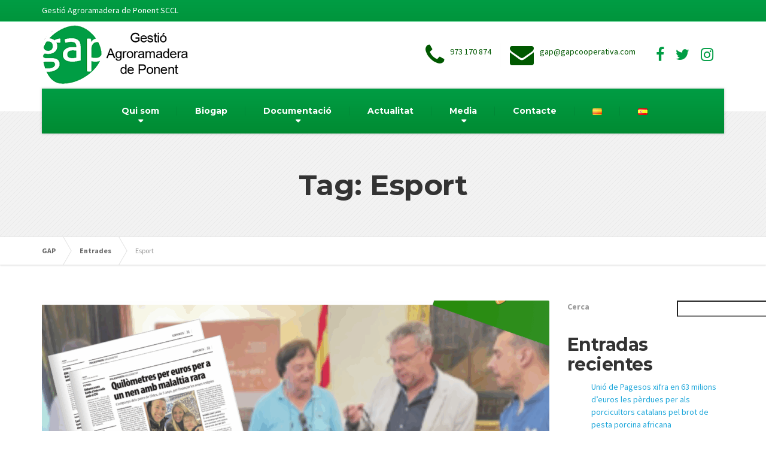

--- FILE ---
content_type: text/html; charset=UTF-8
request_url: https://gapcooperativa.com/tag/esport/
body_size: 17962
content:

<!DOCTYPE html>
<html lang="ca">
	<head>
		<meta charset="UTF-8" />
		<meta name="viewport" content="width=device-width, initial-scale=1.0" />
		<link rel="pingback" href="https://gapcooperativa.com/xmlrpc.php" />

		<!-- W3TC-include-js-head -->
		<title>Esport &#8211; GAP</title>
<meta name='robots' content='max-image-preview:large' />
<link rel='dns-prefetch' href='//fonts.googleapis.com' />
<style id='wp-img-auto-sizes-contain-inline-css' type='text/css'>
img:is([sizes=auto i],[sizes^="auto," i]){contain-intrinsic-size:3000px 1500px}
/*# sourceURL=wp-img-auto-sizes-contain-inline-css */
</style>
<style id='wp-emoji-styles-inline-css' type='text/css'>

	img.wp-smiley, img.emoji {
		display: inline !important;
		border: none !important;
		box-shadow: none !important;
		height: 1em !important;
		width: 1em !important;
		margin: 0 0.07em !important;
		vertical-align: -0.1em !important;
		background: none !important;
		padding: 0 !important;
	}
/*# sourceURL=wp-emoji-styles-inline-css */
</style>
<link rel='stylesheet' id='wp-block-library-css' href='https://gapcooperativa.com/wp-includes/css/dist/block-library/style.min.css?ver=61bfa2e8bb03c6ee5dc4f98d93a11829' type='text/css' media='all' />
<style id='wp-block-heading-inline-css' type='text/css'>
h1:where(.wp-block-heading).has-background,h2:where(.wp-block-heading).has-background,h3:where(.wp-block-heading).has-background,h4:where(.wp-block-heading).has-background,h5:where(.wp-block-heading).has-background,h6:where(.wp-block-heading).has-background{padding:1.25em 2.375em}h1.has-text-align-left[style*=writing-mode]:where([style*=vertical-lr]),h1.has-text-align-right[style*=writing-mode]:where([style*=vertical-rl]),h2.has-text-align-left[style*=writing-mode]:where([style*=vertical-lr]),h2.has-text-align-right[style*=writing-mode]:where([style*=vertical-rl]),h3.has-text-align-left[style*=writing-mode]:where([style*=vertical-lr]),h3.has-text-align-right[style*=writing-mode]:where([style*=vertical-rl]),h4.has-text-align-left[style*=writing-mode]:where([style*=vertical-lr]),h4.has-text-align-right[style*=writing-mode]:where([style*=vertical-rl]),h5.has-text-align-left[style*=writing-mode]:where([style*=vertical-lr]),h5.has-text-align-right[style*=writing-mode]:where([style*=vertical-rl]),h6.has-text-align-left[style*=writing-mode]:where([style*=vertical-lr]),h6.has-text-align-right[style*=writing-mode]:where([style*=vertical-rl]){rotate:180deg}
/*# sourceURL=https://gapcooperativa.com/wp-includes/blocks/heading/style.min.css */
</style>
<style id='wp-block-image-inline-css' type='text/css'>
.wp-block-image>a,.wp-block-image>figure>a{display:inline-block}.wp-block-image img{box-sizing:border-box;height:auto;max-width:100%;vertical-align:bottom}@media not (prefers-reduced-motion){.wp-block-image img.hide{visibility:hidden}.wp-block-image img.show{animation:show-content-image .4s}}.wp-block-image[style*=border-radius] img,.wp-block-image[style*=border-radius]>a{border-radius:inherit}.wp-block-image.has-custom-border img{box-sizing:border-box}.wp-block-image.aligncenter{text-align:center}.wp-block-image.alignfull>a,.wp-block-image.alignwide>a{width:100%}.wp-block-image.alignfull img,.wp-block-image.alignwide img{height:auto;width:100%}.wp-block-image .aligncenter,.wp-block-image .alignleft,.wp-block-image .alignright,.wp-block-image.aligncenter,.wp-block-image.alignleft,.wp-block-image.alignright{display:table}.wp-block-image .aligncenter>figcaption,.wp-block-image .alignleft>figcaption,.wp-block-image .alignright>figcaption,.wp-block-image.aligncenter>figcaption,.wp-block-image.alignleft>figcaption,.wp-block-image.alignright>figcaption{caption-side:bottom;display:table-caption}.wp-block-image .alignleft{float:left;margin:.5em 1em .5em 0}.wp-block-image .alignright{float:right;margin:.5em 0 .5em 1em}.wp-block-image .aligncenter{margin-left:auto;margin-right:auto}.wp-block-image :where(figcaption){margin-bottom:1em;margin-top:.5em}.wp-block-image.is-style-circle-mask img{border-radius:9999px}@supports ((-webkit-mask-image:none) or (mask-image:none)) or (-webkit-mask-image:none){.wp-block-image.is-style-circle-mask img{border-radius:0;-webkit-mask-image:url('data:image/svg+xml;utf8,<svg viewBox="0 0 100 100" xmlns="http://www.w3.org/2000/svg"><circle cx="50" cy="50" r="50"/></svg>');mask-image:url('data:image/svg+xml;utf8,<svg viewBox="0 0 100 100" xmlns="http://www.w3.org/2000/svg"><circle cx="50" cy="50" r="50"/></svg>');mask-mode:alpha;-webkit-mask-position:center;mask-position:center;-webkit-mask-repeat:no-repeat;mask-repeat:no-repeat;-webkit-mask-size:contain;mask-size:contain}}:root :where(.wp-block-image.is-style-rounded img,.wp-block-image .is-style-rounded img){border-radius:9999px}.wp-block-image figure{margin:0}.wp-lightbox-container{display:flex;flex-direction:column;position:relative}.wp-lightbox-container img{cursor:zoom-in}.wp-lightbox-container img:hover+button{opacity:1}.wp-lightbox-container button{align-items:center;backdrop-filter:blur(16px) saturate(180%);background-color:#5a5a5a40;border:none;border-radius:4px;cursor:zoom-in;display:flex;height:20px;justify-content:center;opacity:0;padding:0;position:absolute;right:16px;text-align:center;top:16px;width:20px;z-index:100}@media not (prefers-reduced-motion){.wp-lightbox-container button{transition:opacity .2s ease}}.wp-lightbox-container button:focus-visible{outline:3px auto #5a5a5a40;outline:3px auto -webkit-focus-ring-color;outline-offset:3px}.wp-lightbox-container button:hover{cursor:pointer;opacity:1}.wp-lightbox-container button:focus{opacity:1}.wp-lightbox-container button:focus,.wp-lightbox-container button:hover,.wp-lightbox-container button:not(:hover):not(:active):not(.has-background){background-color:#5a5a5a40;border:none}.wp-lightbox-overlay{box-sizing:border-box;cursor:zoom-out;height:100vh;left:0;overflow:hidden;position:fixed;top:0;visibility:hidden;width:100%;z-index:100000}.wp-lightbox-overlay .close-button{align-items:center;cursor:pointer;display:flex;justify-content:center;min-height:40px;min-width:40px;padding:0;position:absolute;right:calc(env(safe-area-inset-right) + 16px);top:calc(env(safe-area-inset-top) + 16px);z-index:5000000}.wp-lightbox-overlay .close-button:focus,.wp-lightbox-overlay .close-button:hover,.wp-lightbox-overlay .close-button:not(:hover):not(:active):not(.has-background){background:none;border:none}.wp-lightbox-overlay .lightbox-image-container{height:var(--wp--lightbox-container-height);left:50%;overflow:hidden;position:absolute;top:50%;transform:translate(-50%,-50%);transform-origin:top left;width:var(--wp--lightbox-container-width);z-index:9999999999}.wp-lightbox-overlay .wp-block-image{align-items:center;box-sizing:border-box;display:flex;height:100%;justify-content:center;margin:0;position:relative;transform-origin:0 0;width:100%;z-index:3000000}.wp-lightbox-overlay .wp-block-image img{height:var(--wp--lightbox-image-height);min-height:var(--wp--lightbox-image-height);min-width:var(--wp--lightbox-image-width);width:var(--wp--lightbox-image-width)}.wp-lightbox-overlay .wp-block-image figcaption{display:none}.wp-lightbox-overlay button{background:none;border:none}.wp-lightbox-overlay .scrim{background-color:#fff;height:100%;opacity:.9;position:absolute;width:100%;z-index:2000000}.wp-lightbox-overlay.active{visibility:visible}@media not (prefers-reduced-motion){.wp-lightbox-overlay.active{animation:turn-on-visibility .25s both}.wp-lightbox-overlay.active img{animation:turn-on-visibility .35s both}.wp-lightbox-overlay.show-closing-animation:not(.active){animation:turn-off-visibility .35s both}.wp-lightbox-overlay.show-closing-animation:not(.active) img{animation:turn-off-visibility .25s both}.wp-lightbox-overlay.zoom.active{animation:none;opacity:1;visibility:visible}.wp-lightbox-overlay.zoom.active .lightbox-image-container{animation:lightbox-zoom-in .4s}.wp-lightbox-overlay.zoom.active .lightbox-image-container img{animation:none}.wp-lightbox-overlay.zoom.active .scrim{animation:turn-on-visibility .4s forwards}.wp-lightbox-overlay.zoom.show-closing-animation:not(.active){animation:none}.wp-lightbox-overlay.zoom.show-closing-animation:not(.active) .lightbox-image-container{animation:lightbox-zoom-out .4s}.wp-lightbox-overlay.zoom.show-closing-animation:not(.active) .lightbox-image-container img{animation:none}.wp-lightbox-overlay.zoom.show-closing-animation:not(.active) .scrim{animation:turn-off-visibility .4s forwards}}@keyframes show-content-image{0%{visibility:hidden}99%{visibility:hidden}to{visibility:visible}}@keyframes turn-on-visibility{0%{opacity:0}to{opacity:1}}@keyframes turn-off-visibility{0%{opacity:1;visibility:visible}99%{opacity:0;visibility:visible}to{opacity:0;visibility:hidden}}@keyframes lightbox-zoom-in{0%{transform:translate(calc((-100vw + var(--wp--lightbox-scrollbar-width))/2 + var(--wp--lightbox-initial-left-position)),calc(-50vh + var(--wp--lightbox-initial-top-position))) scale(var(--wp--lightbox-scale))}to{transform:translate(-50%,-50%) scale(1)}}@keyframes lightbox-zoom-out{0%{transform:translate(-50%,-50%) scale(1);visibility:visible}99%{visibility:visible}to{transform:translate(calc((-100vw + var(--wp--lightbox-scrollbar-width))/2 + var(--wp--lightbox-initial-left-position)),calc(-50vh + var(--wp--lightbox-initial-top-position))) scale(var(--wp--lightbox-scale));visibility:hidden}}
/*# sourceURL=https://gapcooperativa.com/wp-includes/blocks/image/style.min.css */
</style>
<style id='wp-block-latest-comments-inline-css' type='text/css'>
ol.wp-block-latest-comments{box-sizing:border-box;margin-left:0}:where(.wp-block-latest-comments:not([style*=line-height] .wp-block-latest-comments__comment)){line-height:1.1}:where(.wp-block-latest-comments:not([style*=line-height] .wp-block-latest-comments__comment-excerpt p)){line-height:1.8}.has-dates :where(.wp-block-latest-comments:not([style*=line-height])),.has-excerpts :where(.wp-block-latest-comments:not([style*=line-height])){line-height:1.5}.wp-block-latest-comments .wp-block-latest-comments{padding-left:0}.wp-block-latest-comments__comment{list-style:none;margin-bottom:1em}.has-avatars .wp-block-latest-comments__comment{list-style:none;min-height:2.25em}.has-avatars .wp-block-latest-comments__comment .wp-block-latest-comments__comment-excerpt,.has-avatars .wp-block-latest-comments__comment .wp-block-latest-comments__comment-meta{margin-left:3.25em}.wp-block-latest-comments__comment-excerpt p{font-size:.875em;margin:.36em 0 1.4em}.wp-block-latest-comments__comment-date{display:block;font-size:.75em}.wp-block-latest-comments .avatar,.wp-block-latest-comments__comment-avatar{border-radius:1.5em;display:block;float:left;height:2.5em;margin-right:.75em;width:2.5em}.wp-block-latest-comments[class*=-font-size] a,.wp-block-latest-comments[style*=font-size] a{font-size:inherit}
/*# sourceURL=https://gapcooperativa.com/wp-includes/blocks/latest-comments/style.min.css */
</style>
<style id='wp-block-latest-posts-inline-css' type='text/css'>
.wp-block-latest-posts{box-sizing:border-box}.wp-block-latest-posts.alignleft{margin-right:2em}.wp-block-latest-posts.alignright{margin-left:2em}.wp-block-latest-posts.wp-block-latest-posts__list{list-style:none}.wp-block-latest-posts.wp-block-latest-posts__list li{clear:both;overflow-wrap:break-word}.wp-block-latest-posts.is-grid{display:flex;flex-wrap:wrap}.wp-block-latest-posts.is-grid li{margin:0 1.25em 1.25em 0;width:100%}@media (min-width:600px){.wp-block-latest-posts.columns-2 li{width:calc(50% - .625em)}.wp-block-latest-posts.columns-2 li:nth-child(2n){margin-right:0}.wp-block-latest-posts.columns-3 li{width:calc(33.33333% - .83333em)}.wp-block-latest-posts.columns-3 li:nth-child(3n){margin-right:0}.wp-block-latest-posts.columns-4 li{width:calc(25% - .9375em)}.wp-block-latest-posts.columns-4 li:nth-child(4n){margin-right:0}.wp-block-latest-posts.columns-5 li{width:calc(20% - 1em)}.wp-block-latest-posts.columns-5 li:nth-child(5n){margin-right:0}.wp-block-latest-posts.columns-6 li{width:calc(16.66667% - 1.04167em)}.wp-block-latest-posts.columns-6 li:nth-child(6n){margin-right:0}}:root :where(.wp-block-latest-posts.is-grid){padding:0}:root :where(.wp-block-latest-posts.wp-block-latest-posts__list){padding-left:0}.wp-block-latest-posts__post-author,.wp-block-latest-posts__post-date{display:block;font-size:.8125em}.wp-block-latest-posts__post-excerpt,.wp-block-latest-posts__post-full-content{margin-bottom:1em;margin-top:.5em}.wp-block-latest-posts__featured-image a{display:inline-block}.wp-block-latest-posts__featured-image img{height:auto;max-width:100%;width:auto}.wp-block-latest-posts__featured-image.alignleft{float:left;margin-right:1em}.wp-block-latest-posts__featured-image.alignright{float:right;margin-left:1em}.wp-block-latest-posts__featured-image.aligncenter{margin-bottom:1em;text-align:center}
/*# sourceURL=https://gapcooperativa.com/wp-includes/blocks/latest-posts/style.min.css */
</style>
<style id='wp-block-search-inline-css' type='text/css'>
.wp-block-search__button{margin-left:10px;word-break:normal}.wp-block-search__button.has-icon{line-height:0}.wp-block-search__button svg{height:1.25em;min-height:24px;min-width:24px;width:1.25em;fill:currentColor;vertical-align:text-bottom}:where(.wp-block-search__button){border:1px solid #ccc;padding:6px 10px}.wp-block-search__inside-wrapper{display:flex;flex:auto;flex-wrap:nowrap;max-width:100%}.wp-block-search__label{width:100%}.wp-block-search.wp-block-search__button-only .wp-block-search__button{box-sizing:border-box;display:flex;flex-shrink:0;justify-content:center;margin-left:0;max-width:100%}.wp-block-search.wp-block-search__button-only .wp-block-search__inside-wrapper{min-width:0!important;transition-property:width}.wp-block-search.wp-block-search__button-only .wp-block-search__input{flex-basis:100%;transition-duration:.3s}.wp-block-search.wp-block-search__button-only.wp-block-search__searchfield-hidden,.wp-block-search.wp-block-search__button-only.wp-block-search__searchfield-hidden .wp-block-search__inside-wrapper{overflow:hidden}.wp-block-search.wp-block-search__button-only.wp-block-search__searchfield-hidden .wp-block-search__input{border-left-width:0!important;border-right-width:0!important;flex-basis:0;flex-grow:0;margin:0;min-width:0!important;padding-left:0!important;padding-right:0!important;width:0!important}:where(.wp-block-search__input){appearance:none;border:1px solid #949494;flex-grow:1;font-family:inherit;font-size:inherit;font-style:inherit;font-weight:inherit;letter-spacing:inherit;line-height:inherit;margin-left:0;margin-right:0;min-width:3rem;padding:8px;text-decoration:unset!important;text-transform:inherit}:where(.wp-block-search__button-inside .wp-block-search__inside-wrapper){background-color:#fff;border:1px solid #949494;box-sizing:border-box;padding:4px}:where(.wp-block-search__button-inside .wp-block-search__inside-wrapper) .wp-block-search__input{border:none;border-radius:0;padding:0 4px}:where(.wp-block-search__button-inside .wp-block-search__inside-wrapper) .wp-block-search__input:focus{outline:none}:where(.wp-block-search__button-inside .wp-block-search__inside-wrapper) :where(.wp-block-search__button){padding:4px 8px}.wp-block-search.aligncenter .wp-block-search__inside-wrapper{margin:auto}.wp-block[data-align=right] .wp-block-search.wp-block-search__button-only .wp-block-search__inside-wrapper{float:right}
/*# sourceURL=https://gapcooperativa.com/wp-includes/blocks/search/style.min.css */
</style>
<style id='wp-block-group-inline-css' type='text/css'>
.wp-block-group{box-sizing:border-box}:where(.wp-block-group.wp-block-group-is-layout-constrained){position:relative}
/*# sourceURL=https://gapcooperativa.com/wp-includes/blocks/group/style.min.css */
</style>
<style id='wp-block-paragraph-inline-css' type='text/css'>
.is-small-text{font-size:.875em}.is-regular-text{font-size:1em}.is-large-text{font-size:2.25em}.is-larger-text{font-size:3em}.has-drop-cap:not(:focus):first-letter{float:left;font-size:8.4em;font-style:normal;font-weight:100;line-height:.68;margin:.05em .1em 0 0;text-transform:uppercase}body.rtl .has-drop-cap:not(:focus):first-letter{float:none;margin-left:.1em}p.has-drop-cap.has-background{overflow:hidden}:root :where(p.has-background){padding:1.25em 2.375em}:where(p.has-text-color:not(.has-link-color)) a{color:inherit}p.has-text-align-left[style*="writing-mode:vertical-lr"],p.has-text-align-right[style*="writing-mode:vertical-rl"]{rotate:180deg}
/*# sourceURL=https://gapcooperativa.com/wp-includes/blocks/paragraph/style.min.css */
</style>
<style id='global-styles-inline-css' type='text/css'>
:root{--wp--preset--aspect-ratio--square: 1;--wp--preset--aspect-ratio--4-3: 4/3;--wp--preset--aspect-ratio--3-4: 3/4;--wp--preset--aspect-ratio--3-2: 3/2;--wp--preset--aspect-ratio--2-3: 2/3;--wp--preset--aspect-ratio--16-9: 16/9;--wp--preset--aspect-ratio--9-16: 9/16;--wp--preset--color--black: #000000;--wp--preset--color--cyan-bluish-gray: #abb8c3;--wp--preset--color--white: #ffffff;--wp--preset--color--pale-pink: #f78da7;--wp--preset--color--vivid-red: #cf2e2e;--wp--preset--color--luminous-vivid-orange: #ff6900;--wp--preset--color--luminous-vivid-amber: #fcb900;--wp--preset--color--light-green-cyan: #7bdcb5;--wp--preset--color--vivid-green-cyan: #00d084;--wp--preset--color--pale-cyan-blue: #8ed1fc;--wp--preset--color--vivid-cyan-blue: #0693e3;--wp--preset--color--vivid-purple: #9b51e0;--wp--preset--gradient--vivid-cyan-blue-to-vivid-purple: linear-gradient(135deg,rgb(6,147,227) 0%,rgb(155,81,224) 100%);--wp--preset--gradient--light-green-cyan-to-vivid-green-cyan: linear-gradient(135deg,rgb(122,220,180) 0%,rgb(0,208,130) 100%);--wp--preset--gradient--luminous-vivid-amber-to-luminous-vivid-orange: linear-gradient(135deg,rgb(252,185,0) 0%,rgb(255,105,0) 100%);--wp--preset--gradient--luminous-vivid-orange-to-vivid-red: linear-gradient(135deg,rgb(255,105,0) 0%,rgb(207,46,46) 100%);--wp--preset--gradient--very-light-gray-to-cyan-bluish-gray: linear-gradient(135deg,rgb(238,238,238) 0%,rgb(169,184,195) 100%);--wp--preset--gradient--cool-to-warm-spectrum: linear-gradient(135deg,rgb(74,234,220) 0%,rgb(151,120,209) 20%,rgb(207,42,186) 40%,rgb(238,44,130) 60%,rgb(251,105,98) 80%,rgb(254,248,76) 100%);--wp--preset--gradient--blush-light-purple: linear-gradient(135deg,rgb(255,206,236) 0%,rgb(152,150,240) 100%);--wp--preset--gradient--blush-bordeaux: linear-gradient(135deg,rgb(254,205,165) 0%,rgb(254,45,45) 50%,rgb(107,0,62) 100%);--wp--preset--gradient--luminous-dusk: linear-gradient(135deg,rgb(255,203,112) 0%,rgb(199,81,192) 50%,rgb(65,88,208) 100%);--wp--preset--gradient--pale-ocean: linear-gradient(135deg,rgb(255,245,203) 0%,rgb(182,227,212) 50%,rgb(51,167,181) 100%);--wp--preset--gradient--electric-grass: linear-gradient(135deg,rgb(202,248,128) 0%,rgb(113,206,126) 100%);--wp--preset--gradient--midnight: linear-gradient(135deg,rgb(2,3,129) 0%,rgb(40,116,252) 100%);--wp--preset--font-size--small: 13px;--wp--preset--font-size--medium: 20px;--wp--preset--font-size--large: 36px;--wp--preset--font-size--x-large: 42px;--wp--preset--spacing--20: 0.44rem;--wp--preset--spacing--30: 0.67rem;--wp--preset--spacing--40: 1rem;--wp--preset--spacing--50: 1.5rem;--wp--preset--spacing--60: 2.25rem;--wp--preset--spacing--70: 3.38rem;--wp--preset--spacing--80: 5.06rem;--wp--preset--shadow--natural: 6px 6px 9px rgba(0, 0, 0, 0.2);--wp--preset--shadow--deep: 12px 12px 50px rgba(0, 0, 0, 0.4);--wp--preset--shadow--sharp: 6px 6px 0px rgba(0, 0, 0, 0.2);--wp--preset--shadow--outlined: 6px 6px 0px -3px rgb(255, 255, 255), 6px 6px rgb(0, 0, 0);--wp--preset--shadow--crisp: 6px 6px 0px rgb(0, 0, 0);}:where(.is-layout-flex){gap: 0.5em;}:where(.is-layout-grid){gap: 0.5em;}body .is-layout-flex{display: flex;}.is-layout-flex{flex-wrap: wrap;align-items: center;}.is-layout-flex > :is(*, div){margin: 0;}body .is-layout-grid{display: grid;}.is-layout-grid > :is(*, div){margin: 0;}:where(.wp-block-columns.is-layout-flex){gap: 2em;}:where(.wp-block-columns.is-layout-grid){gap: 2em;}:where(.wp-block-post-template.is-layout-flex){gap: 1.25em;}:where(.wp-block-post-template.is-layout-grid){gap: 1.25em;}.has-black-color{color: var(--wp--preset--color--black) !important;}.has-cyan-bluish-gray-color{color: var(--wp--preset--color--cyan-bluish-gray) !important;}.has-white-color{color: var(--wp--preset--color--white) !important;}.has-pale-pink-color{color: var(--wp--preset--color--pale-pink) !important;}.has-vivid-red-color{color: var(--wp--preset--color--vivid-red) !important;}.has-luminous-vivid-orange-color{color: var(--wp--preset--color--luminous-vivid-orange) !important;}.has-luminous-vivid-amber-color{color: var(--wp--preset--color--luminous-vivid-amber) !important;}.has-light-green-cyan-color{color: var(--wp--preset--color--light-green-cyan) !important;}.has-vivid-green-cyan-color{color: var(--wp--preset--color--vivid-green-cyan) !important;}.has-pale-cyan-blue-color{color: var(--wp--preset--color--pale-cyan-blue) !important;}.has-vivid-cyan-blue-color{color: var(--wp--preset--color--vivid-cyan-blue) !important;}.has-vivid-purple-color{color: var(--wp--preset--color--vivid-purple) !important;}.has-black-background-color{background-color: var(--wp--preset--color--black) !important;}.has-cyan-bluish-gray-background-color{background-color: var(--wp--preset--color--cyan-bluish-gray) !important;}.has-white-background-color{background-color: var(--wp--preset--color--white) !important;}.has-pale-pink-background-color{background-color: var(--wp--preset--color--pale-pink) !important;}.has-vivid-red-background-color{background-color: var(--wp--preset--color--vivid-red) !important;}.has-luminous-vivid-orange-background-color{background-color: var(--wp--preset--color--luminous-vivid-orange) !important;}.has-luminous-vivid-amber-background-color{background-color: var(--wp--preset--color--luminous-vivid-amber) !important;}.has-light-green-cyan-background-color{background-color: var(--wp--preset--color--light-green-cyan) !important;}.has-vivid-green-cyan-background-color{background-color: var(--wp--preset--color--vivid-green-cyan) !important;}.has-pale-cyan-blue-background-color{background-color: var(--wp--preset--color--pale-cyan-blue) !important;}.has-vivid-cyan-blue-background-color{background-color: var(--wp--preset--color--vivid-cyan-blue) !important;}.has-vivid-purple-background-color{background-color: var(--wp--preset--color--vivid-purple) !important;}.has-black-border-color{border-color: var(--wp--preset--color--black) !important;}.has-cyan-bluish-gray-border-color{border-color: var(--wp--preset--color--cyan-bluish-gray) !important;}.has-white-border-color{border-color: var(--wp--preset--color--white) !important;}.has-pale-pink-border-color{border-color: var(--wp--preset--color--pale-pink) !important;}.has-vivid-red-border-color{border-color: var(--wp--preset--color--vivid-red) !important;}.has-luminous-vivid-orange-border-color{border-color: var(--wp--preset--color--luminous-vivid-orange) !important;}.has-luminous-vivid-amber-border-color{border-color: var(--wp--preset--color--luminous-vivid-amber) !important;}.has-light-green-cyan-border-color{border-color: var(--wp--preset--color--light-green-cyan) !important;}.has-vivid-green-cyan-border-color{border-color: var(--wp--preset--color--vivid-green-cyan) !important;}.has-pale-cyan-blue-border-color{border-color: var(--wp--preset--color--pale-cyan-blue) !important;}.has-vivid-cyan-blue-border-color{border-color: var(--wp--preset--color--vivid-cyan-blue) !important;}.has-vivid-purple-border-color{border-color: var(--wp--preset--color--vivid-purple) !important;}.has-vivid-cyan-blue-to-vivid-purple-gradient-background{background: var(--wp--preset--gradient--vivid-cyan-blue-to-vivid-purple) !important;}.has-light-green-cyan-to-vivid-green-cyan-gradient-background{background: var(--wp--preset--gradient--light-green-cyan-to-vivid-green-cyan) !important;}.has-luminous-vivid-amber-to-luminous-vivid-orange-gradient-background{background: var(--wp--preset--gradient--luminous-vivid-amber-to-luminous-vivid-orange) !important;}.has-luminous-vivid-orange-to-vivid-red-gradient-background{background: var(--wp--preset--gradient--luminous-vivid-orange-to-vivid-red) !important;}.has-very-light-gray-to-cyan-bluish-gray-gradient-background{background: var(--wp--preset--gradient--very-light-gray-to-cyan-bluish-gray) !important;}.has-cool-to-warm-spectrum-gradient-background{background: var(--wp--preset--gradient--cool-to-warm-spectrum) !important;}.has-blush-light-purple-gradient-background{background: var(--wp--preset--gradient--blush-light-purple) !important;}.has-blush-bordeaux-gradient-background{background: var(--wp--preset--gradient--blush-bordeaux) !important;}.has-luminous-dusk-gradient-background{background: var(--wp--preset--gradient--luminous-dusk) !important;}.has-pale-ocean-gradient-background{background: var(--wp--preset--gradient--pale-ocean) !important;}.has-electric-grass-gradient-background{background: var(--wp--preset--gradient--electric-grass) !important;}.has-midnight-gradient-background{background: var(--wp--preset--gradient--midnight) !important;}.has-small-font-size{font-size: var(--wp--preset--font-size--small) !important;}.has-medium-font-size{font-size: var(--wp--preset--font-size--medium) !important;}.has-large-font-size{font-size: var(--wp--preset--font-size--large) !important;}.has-x-large-font-size{font-size: var(--wp--preset--font-size--x-large) !important;}
/*# sourceURL=global-styles-inline-css */
</style>

<style id='classic-theme-styles-inline-css' type='text/css'>
/*! This file is auto-generated */
.wp-block-button__link{color:#fff;background-color:#32373c;border-radius:9999px;box-shadow:none;text-decoration:none;padding:calc(.667em + 2px) calc(1.333em + 2px);font-size:1.125em}.wp-block-file__button{background:#32373c;color:#fff;text-decoration:none}
/*# sourceURL=/wp-includes/css/classic-themes.min.css */
</style>
<link rel='stylesheet' id='editorskit-frontend-css' href='https://gapcooperativa.com/wp-content/plugins/block-options/build/style.build.css?ver=new' type='text/css' media='all' />
<link rel='stylesheet' id='contact-form-7-css' href='https://gapcooperativa.com/wp-content/plugins/contact-form-7/includes/css/styles.css?ver=5.7.6' type='text/css' media='all' />
<link rel='stylesheet' id='pld-public-css' href='https://gapcooperativa.com/wp-content/plugins/post-list-designer/assets/css/bld-public.css?ver=3.3' type='text/css' media='all' />
<link rel='stylesheet' id='wp-pagenavi-css' href='https://gapcooperativa.com/wp-content/plugins/wp-pagenavi/pagenavi-css.css?ver=2.70' type='text/css' media='all' />
<link rel='stylesheet' id='buildpress-main-css' href='https://gapcooperativa.com/wp-content/themes/buildpress/style.css?ver=4.1.0' type='text/css' media='all' />
<style id='buildpress-main-inline-css' type='text/css'>
/* WP Customizer start */
.top { background: #009d44 linear-gradient(to bottom, #009d44, #00953c); }
.top { border-bottom-color: #1ab75e; }
.top, .top a, .navigation--top > .menu-item-has-children > a::after { color: #ffffff; }
.header { background-color: #ffffff; }
.header { background-image: url(""); }
.icon-box__title, .widget-icon-box .icon-box:hover .fa { color: #009d44; }
.icon-box__subtitle, .widget-icon-box .icon-box, .textwidget { color: #005800; }
@media (min-width: 992px) { .navigation { background: #009d44 linear-gradient(to bottom, #009d44, #008b32); } }
.navigation--main > li > a, .navigation--main > .menu-item-has-children > a::after, .navigation--main .sub-menu > li > a { color: #ffffff; }
.navigation--main > li:hover > a, .navigation--main > .menu-item-has-children:hover > a::after, .navigation--main .sub-menu > li:hover > a { color: #ffffff; }
@media (min-width: 992px) { .navigation--main > li > a, .navigation--main > .menu-item-has-children > a::after { color: #ffffff; } }
@media (min-width: 992px) { .navigation--main > li:hover > a, .navigation--main > .menu-item-has-children:hover > a::after { color: #333333; } }
@media (min-width: 992px) { .navigation--main .sub-menu > li > a, .navigation--main .sub-menu > li > a:hover, .navigation--main .sub-menu > .menu-item-has-children > a::after { color: #ffffff; } }
.main-title { background-color: #f2f2f2; }
.main-title { background-image: url("https://gapcooperativa.com/wp-content/themes/buildpress/assets/images/title-area-pattern.png"); }
.main-title h1 { color: #333333; }
.breadcrumbs { background-color: #ffffff; }
.breadcrumbs a { color: #666666; }
.breadcrumbs a:hover { color: #595959; }
.breadcrumbs { color: #999999; }
.jumbotron__category h6, .social-icons__link, .testimonial__rating, body.woocommerce-page .star-rating, body.woocommerce-page ul.products li.product a:hover img, body.woocommerce-page p.stars a, .navigation--top > li > a:hover, .navigation--top > li:hover > a::after, .navigation--top .sub-menu > li > a:hover, .navigation--top > li:hover > a, .widget_pt_icon_box .icon-box > .fa, html body.woocommerce-page nav.woocommerce-pagination ul li .next:hover, html body.woocommerce-page nav.woocommerce-pagination ul li .prev:hover { color: #009d44; }
.jumbotron__category::after, .alternative-heading::after, .navbar-toggle, #comments-submit-button, .btn-primary, .btn-primary:focus, .panel-grid .widget-title::after, .wpb-js-composer .wpb_wrapper .widget-title::after, .footer .footer__headings::after, .main-title h3::before, .hentry__title::after, .widget_search .search-submit, .pagination li .current, .pagination li:hover, .sidebar__headings::after, .sidebar .widget_nav_menu ul li.current-menu-item > a, .sidebar .widget_nav_menu ul li > a:hover, .widget_calendar caption, .widget_tag_cloud a, body.woocommerce-page .widget_product_search #searchsubmit, body.woocommerce-page span.onsale, body.woocommerce-page ul.products::before, body.woocommerce-page nav.woocommerce-pagination ul li span.current, body.woocommerce-page nav.woocommerce-pagination ul li a:hover, body.woocommerce-page a.add_to_cart_button:hover, body.woocommerce-page button.button:hover, body.woocommerce-page .widget_product_categories ul > li > a:hover, body.woocommerce-page a.button:hover, body.woocommerce-page input.button:hover, body.woocommerce-page table.cart td.actions input.button.alt, body.woocommerce-page .cart-collaterals .shipping_calculator h2::after, body.woocommerce-page .cart-collaterals .cart_totals h2::after, body.woocommerce-page .woocommerce-info, body.woocommerce-page .woocommerce-message, body.woocommerce-page .woocommerce-error, body.woocommerce-page #payment #place_order, body.woocommerce-page .short-description::before, body.woocommerce-page .short-description::after, body.woocommerce-page .quantity .minus:hover, body.woocommerce-page .quantity .plus:hover, body.woocommerce-page button.button.alt, body.woocommerce-page div.product .woocommerce-tabs ul.tabs li.active, body.woocommerce-page #review_form #respond input#submit, body.woocommerce-page div.product .woocommerce-tabs h2::after, .buildpress-table thead th, .brochure-box:hover, body.woocommerce-page .widget_product_search .search-field + input, .woocommerce button.button.alt:disabled, .woocommerce button.button.alt:disabled:hover, .woocommerce button.button.alt:disabled[disabled], .woocommerce button.button.alt:disabled[disabled]:hover, .woocommerce-cart .wc-proceed-to-checkout a.checkout-button, body .buildpress-light .esg-filterbutton:hover, body .buildpress-light .esg-sortbutton:hover, body .buildpress-light .esg-sortbutton-order:hover, body .buildpress-light .esg-cartbutton-order:hover, body .buildpress-light .esg-filterbutton.selected { background-color: #009d44; }
@media (min-width: 992px) { .header-light .navigation--main > .current-menu-item > a, .header-light .navigation--main > .current-menu-ancestor > a, .navigation--main .sub-menu > li > a { background-color: #009d44; } }
.btn-primary, .btn-primary:focus, .logo-panel img:hover, blockquote, #comments-submit-button, .navigation--main > li:hover > a, body .buildpress .esg-navigationbutton:hover span, body .buildpress .esg-filterbutton:hover span, body .buildpress .esg-sortbutton:hover span, body .buildpress .esg-sortbutton-order:hover span, body .buildpress .esg-cartbutton-order:hover span, body .buildpress .esg-filterbutton.selected span, body .buildpress-light .esg-navigationbutton:hover span, body .buildpress-light .esg-filterbutton:hover span, body .buildpress-light .esg-sortbutton:hover span, body .buildpress-light .esg-sortbutton-order:hover span, body .buildpress-light .esg-cartbutton-order:hover span, body .buildpress-light .esg-filterbutton.selected span { border-color: #009d44; }
@media (min-width: 992px) { .header-light .navigation--main > li.is-hover > a, .header-light .navigation--main > li:hover > a { border-color: #009d44; } }
.social-icons__link:hover { color: #008e35; }
.navbar-toggle:hover, .btn-primary:hover, .btn-primary:active, .widget_search .search-submit:hover, #comments-submit-button:hover, .widget_tag_cloud a:hover, body.woocommerce-page .widget_product_search #searchsubmit:hover, body.woocommerce-page .widget_product_search #searchsubmit:focus, body.woocommerce-page table.cart td.actions input.button.alt:hover, body.woocommerce-page #payment #place_order:hover, body.woocommerce-page button.button.alt:hover, body.woocommerce-page #review_form #respond input#submit:hover, body.woocommerce-page .widget_product_search .search-field + input:hover, body.woocommerce-page .widget_product_search .search-field + input:focus, .woocommerce-cart .wc-proceed-to-checkout a.checkout-button:hover { background-color: #008e35; }
@media (min-width: 992px) { .navigation--main .sub-menu > li > a:hover { background-color: #008e35; } }
.btn-primary:hover, .btn-primary:active, #comments-submit-button:hover, .navigation--main .sub-menu > li > a, .navigation--main .sub-menu, .navigation--main .sub-menu > li > .sub-menu { border-color: #008e35; }
body .eg-buildpress-item-skin-element-0, body .eg-buildpress-item-skin-element-0:hover { background: #009d44 !important; }
a { color: #1fa7da; }
a:hover, .more-link .btn:hover { color: #1098cb; }
body, .textwidget { color: #999999; }
#comments-submit-button, .btn-primary, .btn-primary:focus, .footer .btn-primary, .sidebar .widget_nav_menu ul > li.current-menu-item a, .sidebar .widget_nav_menu li.current-menu-ancestor a, .widget_tag_cloud a, .pagination li .current, .widget_search .search-submit { color: #454545; }
#comments-submit-button:hover, .btn-primary:hover, .btn-primary:active, .footer .btn-primary:hover, .sidebar .widget_nav_menu ul > li a:hover, .sidebar .widget_nav_menu ul > li.current-menu-item a:hover, .widget_tag_cloud a:hover, .pagination li:hover a, body.woocommerce-page .woocommerce-message, body.woocommerce-page nav.woocommerce-pagination ul li span.current, body.woocommerce-page button.button.alt, body.woocommerce-page table.cart td.actions input.button.alt, body.woocommerce-page button.button.alt:hover, body.woocommerce-page div.product .woocommerce-tabs ul.tabs li.active a, body.woocommerce-page div.product .woocommerce-tabs ul.tabs li.active a:hover, body.woocommerce-page nav.woocommerce-pagination ul li .prev:hover, body.woocommerce-page nav.woocommerce-pagination ul li .next:hover, body.woocommerce-page a.add_to_cart_button:hover, body.woocommerce-page a.button:hover, body.woocommerce-page input.button:hover, body.woocommerce-page nav.woocommerce-pagination ul li a:hover, body.woocommerce-page .woocommerce-info, body.woocommerce-page #payment #place_order, body.woocommerce-page .widget_product_categories ul > li > a:hover, body.woocommerce-page .widget_product_search #searchsubmit, body.woocommerce-page #review_form #respond input#submit, body.woocommerce-page button.button:hover, body.woocommerce-page .woocommerce-error .showlogin, body.woocommerce-page .woocommerce-error .showcoupon, body.woocommerce-page .woocommerce-info .showlogin, body.woocommerce-page .woocommerce-info .showcoupon, body.woocommerce-page .woocommerce-message .showlogin, body.woocommerce-page .woocommerce-message .showcoupon, body.woocommerce-page .woocommerce-error::before, body.woocommerce-page .woocommerce-info::before, body.woocommerce-page .woocommerce-message::before { color: #333333; }
.footer { background-color: #f2f2f2; }
.footer { background-image: url("https://gapcooperativa.com/wp-content/themes/buildpress/assets/images/title-area-pattern.png"); }
.footer__headings { color: #3d3d3d; }
.footer { color: #666666; }
.footer a { color: #1fa7da; }
.footer a:hover { color: #0074a7; }
.footer-bottom { background-color: #009d44; }
.footer-bottom { color: #666666; }
.footer-bottom a { color: #666666; }
.footer-bottom a:hover { color: #333333; }
/* WP Customizer end */
/*# sourceURL=buildpress-main-inline-css */
</style>
<link rel='stylesheet' id='google-fonts-css' href='//fonts.googleapis.com/css?family=Source+Sans+Pro%3A400%2C700%7CMontserrat%3A700&#038;subset=latin' type='text/css' media='all' />
<link rel='stylesheet' id='slb_core-css' href='https://gapcooperativa.com/wp-content/plugins/simple-lightbox/client/css/app.css?ver=2.9.3' type='text/css' media='all' />
<script type="text/javascript" src="https://gapcooperativa.com/wp-content/themes/buildpress/assets/js/modernizr.custom.24530.js" id="buildpress-modernizr-js"></script>
<script type="text/javascript" src="https://gapcooperativa.com/wp-content/themes/buildpress/bower_components/respimage/respimage.min.js?ver=1.2.0" id="buildpress-respimage-js"></script>
<script type="text/javascript" src="https://gapcooperativa.com/wp-includes/js/jquery/jquery.min.js?ver=3.7.1" id="jquery-core-js"></script>
<script type="text/javascript" src="https://gapcooperativa.com/wp-includes/js/jquery/jquery-migrate.min.js?ver=3.4.1" id="jquery-migrate-js"></script>
<link rel="https://api.w.org/" href="https://gapcooperativa.com/wp-json/" /><link rel="alternate" title="JSON" type="application/json" href="https://gapcooperativa.com/wp-json/wp/v2/tags/50" /><link rel="EditURI" type="application/rsd+xml" title="RSD" href="https://gapcooperativa.com/xmlrpc.php?rsd" />

		<!-- HTML5 shiv and Respond.js IE8 support of HTML5 elements and media queries -->
		<!--[if lt IE 9]>
			<script src="https://gapcooperativa.com/wp-content/themes/buildpress/bower_components/html5shiv/dist/html5shiv.min.js"></script>
			<script src="https://gapcooperativa.com/wp-content/themes/buildpress/bower_components/respond/dest/respond.min.js"></script>
		<![endif]-->
						<link rel="shortcut icon" href="https://gapcooperativa.com/wp-content/uploads/2022/11/icon.png">
					<!-- W3TC-include-css -->
	</head>

	<body class="archive tag tag-esport tag-50 wp-theme-buildpress">
	<div class="boxed-container">

	<div class="top">
		<div class="container">
			<div class="row">
				<div class="col-xs-12  col-md-6">
					<div class="top__left">
						Gestió Agroramadera de Ponent SCCL					</div>
				</div>
				<div class="col-xs-12  col-md-6">
					<div class="top__right" role="navigation">
											</div>
				</div>
			</div>
		</div>
	</div>
	<header class="header" role="banner">
		<div class="container">
			<div class="logo">
				<a href="https://gapcooperativa.com">
											<img src="https://gapcooperativa.com/wp-content/uploads/2022/11/Logoweb5.png" alt="GAP" srcset="https://gapcooperativa.com/wp-content/uploads/2022/11/Logoweb5.png" class="img-responsive"  />
									</a>
			</div>

			<div class="header-widgets  header-widgets-desktop">
				<div class="widget  widget-icon-box">			<div class="icon-box">
							<i class="fa  fa-phone  fa-3x"></i>
				<div class="icon-box__text">
					<h4 class="icon-box__title"></h4>
					<span class="icon-box__subtitle">973 170 874</span>
				</div>
			</div>
			</div><div class="widget  widget-icon-box">			<a class="icon-box" href="mailto:gap@gapcooperativa.com" >
							<i class="fa  fa-envelope  fa-3x"></i>
				<div class="icon-box__text">
					<h4 class="icon-box__title"></h4>
					<span class="icon-box__subtitle">gap@gapcooperativa.com</span>
				</div>
			</a>
			</div><div class="widget  widget-social-icons">				<a class="social-icons__link" href="https://twitter.com/gestio_agro" target="_blank"><i class="fa  fa-facebook"></i></a>
							<a class="social-icons__link" href="https://twitter.com/gestio_agro" target="_blank"><i class="fa  fa-twitter"></i></a>
							<a class="social-icons__link" href="https://www.instagram.com/gapcooperativa/" target="_blank"><i class="fa  fa-instagram"></i></a>
			</div>			</div>

			<!-- Toggle Button for Mobile Navigation -->
			<button type="button" class="navbar-toggle" data-toggle="collapse" data-target="#buildpress-navbar-collapse">
				<span class="navbar-toggle__text">MENU</span>
				<span class="navbar-toggle__icon-bar">
					<span class="icon-bar"></span>
					<span class="icon-bar"></span>
					<span class="icon-bar"></span>
				</span>
			</button>

		</div>
		<div class="sticky-offset  js-sticky-offset"></div>
		<div class="container">
			<div class="navigation" role="navigation">
				<div class="collapse  navbar-collapse" id="buildpress-navbar-collapse">
					<ul id="menu-menu_cat" class="navigation--main  js-dropdown"><li id="menu-item-144" class="menu-item menu-item-type-post_type menu-item-object-page menu-item-has-children menu-item-144"><a href="https://gapcooperativa.com/qui-som/">Qui som</a>
<ul class="sub-menu">
	<li id="menu-item-145" class="menu-item menu-item-type-post_type menu-item-object-page menu-item-145"><a href="https://gapcooperativa.com/qui-som/missio-visio/">Missió – visió</a></li>
	<li id="menu-item-146" class="menu-item menu-item-type-post_type menu-item-object-page menu-item-146"><a href="https://gapcooperativa.com/qui-som/saluda-president/">Saluda president</a></li>
	<li id="menu-item-147" class="menu-item menu-item-type-post_type menu-item-object-page menu-item-147"><a href="https://gapcooperativa.com/qui-som/organigrama-gap/">Organigrama GAP</a></li>
	<li id="menu-item-148" class="menu-item menu-item-type-post_type menu-item-object-page menu-item-148"><a href="https://gapcooperativa.com/qui-som/composicio-junta/">Composició junta</a></li>
	<li id="menu-item-149" class="menu-item menu-item-type-post_type menu-item-object-page menu-item-149"><a href="https://gapcooperativa.com/qui-som/serveis/">Serveis</a></li>
</ul>
</li>
<li id="menu-item-420" class="menu-item menu-item-type-post_type menu-item-object-page menu-item-420"><a href="https://gapcooperativa.com/biogap/">Biogap</a></li>
<li id="menu-item-150" class="menu-item menu-item-type-post_type menu-item-object-page menu-item-has-children menu-item-150"><a href="https://gapcooperativa.com/documentacio/">Documentació</a>
<ul class="sub-menu">
	<li id="menu-item-151" class="menu-item menu-item-type-post_type menu-item-object-page menu-item-151"><a href="https://gapcooperativa.com/documentacio/legislacio/">Legislació</a></li>
	<li id="menu-item-152" class="menu-item menu-item-type-post_type menu-item-object-page menu-item-152"><a href="https://gapcooperativa.com/documentacio/documents/">Documents</a></li>
	<li id="menu-item-153" class="menu-item menu-item-type-post_type menu-item-object-page menu-item-153"><a href="https://gapcooperativa.com/documentacio/hemeroteca/">Hemerotèca</a></li>
	<li id="menu-item-154" class="menu-item menu-item-type-post_type menu-item-object-page menu-item-154"><a href="https://gapcooperativa.com/documentacio/altres/">Altres</a></li>
</ul>
</li>
<li id="menu-item-1688" class="menu-item menu-item-type-post_type menu-item-object-page menu-item-1688"><a href="https://gapcooperativa.com/actualitat-2/">Actualitat</a></li>
<li id="menu-item-313" class="menu-item menu-item-type-custom menu-item-object-custom menu-item-has-children menu-item-313"><a href="#">Media</a>
<ul class="sub-menu">
	<li id="menu-item-314" class="menu-item menu-item-type-post_type menu-item-object-page menu-item-314"><a href="https://gapcooperativa.com/galeria/">Galeria</a></li>
	<li id="menu-item-315" class="menu-item menu-item-type-post_type menu-item-object-page menu-item-315"><a href="https://gapcooperativa.com/vieos/">Videos</a></li>
</ul>
</li>
<li id="menu-item-159" class="menu-item menu-item-type-post_type menu-item-object-page menu-item-159"><a href="https://gapcooperativa.com/contacte/">Contacte</a></li>
<li id="menu-item-880-ca" class="lang-item lang-item-2 lang-item-ca current-lang lang-item-first menu-item menu-item-type-custom menu-item-object-custom menu-item-880-ca"><a href="https://gapcooperativa.com/tag/esport/" hreflang="ca" lang="ca"><img src="[data-uri]" alt="Català" width="16" height="11" style="width: 16px; height: 11px;" /></a></li>
<li id="menu-item-880-es" class="lang-item lang-item-5 lang-item-es no-translation menu-item menu-item-type-custom menu-item-object-custom menu-item-880-es"><a href="https://gapcooperativa.com/es/inicio/" hreflang="es-ES" lang="es-ES"><img src="[data-uri]" alt="Español" width="16" height="11" style="width: 16px; height: 11px;" /></a></li>
</ul>				</div>
			</div>
		</div>
		<div class="container">
			<div class="header-widgets  hidden-md  hidden-lg">
				<div class="widget  widget-icon-box">			<div class="icon-box">
							<i class="fa  fa-phone  fa-3x"></i>
				<div class="icon-box__text">
					<h4 class="icon-box__title"></h4>
					<span class="icon-box__subtitle">973 170 874</span>
				</div>
			</div>
			</div><div class="widget  widget-icon-box">			<a class="icon-box" href="mailto:gap@gapcooperativa.com" >
							<i class="fa  fa-envelope  fa-3x"></i>
				<div class="icon-box__text">
					<h4 class="icon-box__title"></h4>
					<span class="icon-box__subtitle">gap@gapcooperativa.com</span>
				</div>
			</a>
			</div><div class="widget  widget-social-icons">				<a class="social-icons__link" href="https://twitter.com/gestio_agro" target="_blank"><i class="fa  fa-facebook"></i></a>
							<a class="social-icons__link" href="https://twitter.com/gestio_agro" target="_blank"><i class="fa  fa-twitter"></i></a>
							<a class="social-icons__link" href="https://www.instagram.com/gapcooperativa/" target="_blank"><i class="fa  fa-instagram"></i></a>
			</div>			</div>
		</div>
	</header><div class="main-title" style="">
	<div class="container">
				<h1 class="main-title__primary">Tag: Esport</h1>

		
	</div>
</div><div class="breadcrumbs " id="project-navigation-anchor">
	<div class="container">
		<!-- Breadcrumb NavXT 7.2.0 -->
<span property="itemListElement" typeof="ListItem"><a property="item" typeof="WebPage" title="Vés a GAP." href="https://gapcooperativa.com" class="home" ><span property="name">GAP</span></a><meta property="position" content="1"></span><span property="itemListElement" typeof="ListItem"><a property="item" typeof="WebPage" title="Vés a Entrades." href="https://gapcooperativa.com/arxiu/" class="post-root post post-post" ><span property="name">Entrades</span></a><meta property="position" content="2"></span><span property="itemListElement" typeof="ListItem"><span property="name" class="archive taxonomy post_tag current-item">Esport</span><meta property="url" content="https://gapcooperativa.com/tag/esport/"><meta property="position" content="3"></span>	</div>
</div><div class="master-container">
	<div class="container">
		<div class="row">
			<main class="col-xs-12  col-md-9" role="main">
				<div class="row">

					
					<div class="col-xs-12">
						<article class="post-inner post-1898 post type-post status-publish format-standard has-post-thumbnail hentry category-noticies tag-compromis tag-ctt-borges tag-cultura tag-diputacio-de-lleida tag-esport tag-gap-cooperativa tag-les-garrigues tag-sector-porci-lleida tag-territori">
															<a href="https://gapcooperativa.com/els-clubs-esportius-de-les-garrigues-fonamentals-per-al-creixment-i-formacio-del-jovent-garriguenc/">
									<img width="848" height="480" src="https://gapcooperativa.com/wp-content/uploads/2025/06/GAP-Cooperativa-compromis-amb-esport-de-les-Garrigues-CTT-Borges-848x480.png" class="img-responsive wp-post-image" alt="" decoding="async" fetchpriority="high" />								</a>
														<div class="meta-data">
								<time datetime="2025-06-19T08:35:09+00:00" class="published  meta-data__date">19 de juny de 2025</time>
								<time class="hidden  updated">19 de juny de 2025</time>
								<span class="vcard  author">
									<span class="meta-data__author">By <span class="fn">admin</span></span>
								</span>
								<span class="meta-data__categories"> <a href="https://gapcooperativa.com/category/noticies/" rel="category tag">noticies</a></span>								<span class="meta-data__tags"> <a href="https://gapcooperativa.com/tag/compromis/" rel="tag">Compromís</a> &bull; <a href="https://gapcooperativa.com/tag/ctt-borges/" rel="tag">CTT Borges</a> &bull; <a href="https://gapcooperativa.com/tag/cultura/" rel="tag">Cultura</a> &bull; <a href="https://gapcooperativa.com/tag/diputacio-de-lleida/" rel="tag">Diputació de Lleida</a> &bull; <a href="https://gapcooperativa.com/tag/esport/" rel="tag">Esport</a> &bull; <a href="https://gapcooperativa.com/tag/gap-cooperativa/" rel="tag">GAP Cooperativa</a> &bull; <a href="https://gapcooperativa.com/tag/les-garrigues/" rel="tag">Les Garrigues</a> &bull; <a href="https://gapcooperativa.com/tag/sector-porci-lleida/" rel="tag">Sector porcí Lleida</a> &bull; <a href="https://gapcooperativa.com/tag/territori/" rel="tag">Territori</a></span>								<span class="meta-data__comments"><a href="https://gapcooperativa.com/els-clubs-esportius-de-les-garrigues-fonamentals-per-al-creixment-i-formacio-del-jovent-garriguenc/#respond">0 Comments</a></span>
							</div>
							<h2 class="entry-title  hentry__title"><a href="https://gapcooperativa.com/els-clubs-esportius-de-les-garrigues-fonamentals-per-al-creixment-i-formacio-del-jovent-garriguenc/">Els clubs esportius de les Garrigues, fonamentals per al creixment i formació del jovent garriguenc</a></h2>
							<div class="entry-content  hentry__content">
								
<p><strong>El president de la Diputació de Lleida, Joan Talarn, va rebre ahir a una representació del CTT Borges, encapçalada per Enric Vall, el seu president, amb motiu de la recent victòria del club borgenc al Campionat de Catalunya per equips. Una mostra més del gran treball formatiu i esportiu dut a terme per un gran nombre d&#8217;entitats esportives de la comarca amb  moltes de les quals tenim el plaer i l&#8217;orgull d&#8217;aportar des de GAP Cooperativa el nostre granet de sorra per al desenvolupament dels seus projectes esportius i formatius.</strong></p>



<p>La recepció al CTT Borges per part del president de la Diputació de Lleida serveix com a reconeixement a una trajectòria d’èxit i com a símbol de l’esforç col·lectiu dels clubs esportius de la comarca. En aquesta ocasió, la Diputació de Lleida va reconèixer l&#8217;èxit aconseguit per CTT Borges per la<strong> seva catorzena victòria al Campionat de Catalunya per equips</strong> -l&#8217;equip que més títols suma en aquesta categoria- endemés de <strong>sis podis en proves individuals i dobles</strong>. </p>



<p>Aquest èxit no només consolida el CTT Borges com un referent esportiu de Catalunya, sinó que <strong>fa valdre la tasca de tots els clubs esportius de la comarca</strong>, que contribueixen decisivament a la formació de la joventut i a l’enfortiment del teixit comunitari.</p>



<p>Des de GAP Cooperativa ens sumem a aquest reconeixement. Com a entitat arrelada a les Garrigues, col·laborem activament amb més de <strong>30 entitats socials, culturals i esportives</strong> del territori. Aquesta col·laboració respon a la nostra visió: fomentar una comarca cohesionada, viva i amb oportunitats de futur. “La feina que fan els clubs és insubstituïble. Eduquen, acompanyen i connecten generacions. És per això que el nostre compromís amb l’esport i la cultura local va molt més enllà d’un simple patrocini. És una inversió en futur, en valors i en territori”.</p>



<p>Amb projectes que van des de la <strong>valorització agroramadera</strong> fins al <strong>suport a l’economia circular</strong>, GAP vol continuar sent una eina útil al servei del territori. Aquesta aposta inclou el suport a iniciatives esportives com la del CTT Borges, però també a moltes altres entitats que, sovint en silenci, contribueixen al benestar col·lectiu. A GAP ens mou la voluntat de <strong>construir un futur sostenible i integrador per a les Garrigues</strong>. I aquest futur passa també per donar suport a iniciatives com les del CTT Borges, que combinen <strong>excel·lència, arrelament i compromís comunitari</strong>.</p>



<p></p>



<p></p>
							</div>
														<div class="clearfix"></div>
						</article>
					</div><!-- /blogpost -->

					
					<div class="col-xs-12">
						<article class="post-inner post-1036 post type-post status-publish format-standard has-post-thumbnail hentry category-noticies tag-cf-juneda tag-cooperatives-agraries tag-esport tag-gap-cooperativa tag-les-garrigues tag-pagesia tag-ramaderia tag-suport-a-lesport">
															<a href="https://gapcooperativa.com/el-cf-juneda-protagonista-a-la-seccio-desport-del-diari-segre/">
									<img width="848" height="480" src="https://gapcooperativa.com/wp-content/uploads/2023/09/GAP-Cooperativa-suport-a-esport-garriguenc-CF-Juneda-848x480.jpg" class="img-responsive wp-post-image" alt="" decoding="async" />								</a>
														<div class="meta-data">
								<time datetime="2023-09-07T08:49:25+00:00" class="published  meta-data__date">7 de setembre de 2023</time>
								<time class="hidden  updated">7 de setembre de 2023</time>
								<span class="vcard  author">
									<span class="meta-data__author">By <span class="fn">admin</span></span>
								</span>
								<span class="meta-data__categories"> <a href="https://gapcooperativa.com/category/noticies/" rel="category tag">noticies</a></span>								<span class="meta-data__tags"> <a href="https://gapcooperativa.com/tag/cf-juneda/" rel="tag">CF Juneda</a> &bull; <a href="https://gapcooperativa.com/tag/cooperatives-agraries/" rel="tag">Cooperatives agràries</a> &bull; <a href="https://gapcooperativa.com/tag/esport/" rel="tag">Esport</a> &bull; <a href="https://gapcooperativa.com/tag/gap-cooperativa/" rel="tag">GAP Cooperativa</a> &bull; <a href="https://gapcooperativa.com/tag/les-garrigues/" rel="tag">Les Garrigues</a> &bull; <a href="https://gapcooperativa.com/tag/pagesia/" rel="tag">Pagesia</a> &bull; <a href="https://gapcooperativa.com/tag/ramaderia/" rel="tag">Ramaderia</a> &bull; <a href="https://gapcooperativa.com/tag/suport-a-lesport/" rel="tag">suport a l&#039;esport</a></span>								<span class="meta-data__comments"><a href="https://gapcooperativa.com/el-cf-juneda-protagonista-a-la-seccio-desport-del-diari-segre/#respond">0 Comments</a></span>
							</div>
							<h2 class="entry-title  hentry__title"><a href="https://gapcooperativa.com/el-cf-juneda-protagonista-a-la-seccio-desport-del-diari-segre/">EL CF Juneda protagonista a la secció d&#8217;esport del Diari Segre</a></h2>
							<div class="entry-content  hentry__content">
								
<p>El conjunt dirigit aquesta temporada per Xavi Gabernet, que milita a la Segona Catalana, afronta aquesta nova campanya amb l&#8217;objectiu d&#8217;acabar la seva participació a la part alta de la classificació -conscients de la gran dificultat de donar el salt a la categoria superior- i tenir un any tranquil, pel que fa l&#8217;aspecte físic -l&#8217;any passat les lesions van castigar força als jugadors junedencs-.</p>



<p>GAP <a></a>Cooperativa, d&#8217;acord amb el seu compromís amb el territori i l&#8217;esport de les Garrigues és un dels col·laboradors del CF Juneda, que presideix Albert Roca, i que aposta per comptar amb una plantilla amb el màxim nombre possible de jugadors del municipi.</p>



<p>Bona sort i força esportivitat en aquesta temporada 2023-24</p>



<p></p>



<h4 class="wp-block-heading">GAP Coopertativa, compromís amb l&#8217;esport i el conjunt del territori</h4>



<p>GAP Cooperativa, d&#8217;acord amb la seva política de responsabilitat social corporativa destina una part siginificativa dels seus recursos a donar suport i patrocini a un gran nombre de projectes (al voltant de 30 cada any) de caràcter esportiu, cultural, social, etc. de la comarca de les Garrigues</p>
							</div>
														<div class="clearfix"></div>
						</article>
					</div><!-- /blogpost -->

					
					<div class="col-xs-12">
						<article class="post-inner post-813 post type-post status-publish format-standard has-post-thumbnail hentry category-destacada category-noticies tag-esponsoritzacio tag-esport tag-esport-amateur tag-esport-base tag-gap-cooperativa tag-les-garrigues tag-patinatge-artistic tag-patrocini">
															<a href="https://gapcooperativa.com/la-nostra-enhorabona-al-club-de-patinatge-artistic-de-juneda/">
									<img width="848" height="480" src="https://gapcooperativa.com/wp-content/uploads/2023/05/GAP-Cooperativa-compromis-amb-esport-garrigues-848x480.jpg" class="img-responsive wp-post-image" alt="" decoding="async" />								</a>
														<div class="meta-data">
								<time datetime="2023-05-25T16:03:53+00:00" class="published  meta-data__date">25 de maig de 2023</time>
								<time class="hidden  updated">25 de maig de 2023</time>
								<span class="vcard  author">
									<span class="meta-data__author">By <span class="fn">admin</span></span>
								</span>
								<span class="meta-data__categories"> <a href="https://gapcooperativa.com/category/destacada/" rel="category tag">destacada</a> &bull; <a href="https://gapcooperativa.com/category/noticies/" rel="category tag">noticies</a></span>								<span class="meta-data__tags"> <a href="https://gapcooperativa.com/tag/esponsoritzacio/" rel="tag">Esponsorització</a> &bull; <a href="https://gapcooperativa.com/tag/esport/" rel="tag">Esport</a> &bull; <a href="https://gapcooperativa.com/tag/esport-amateur/" rel="tag">Esport amateur</a> &bull; <a href="https://gapcooperativa.com/tag/esport-base/" rel="tag">Esport base</a> &bull; <a href="https://gapcooperativa.com/tag/gap-cooperativa/" rel="tag">GAP Cooperativa</a> &bull; <a href="https://gapcooperativa.com/tag/les-garrigues/" rel="tag">Les Garrigues</a> &bull; <a href="https://gapcooperativa.com/tag/patinatge-artistic/" rel="tag">Patinatge artístic</a> &bull; <a href="https://gapcooperativa.com/tag/patrocini/" rel="tag">Patrocini</a></span>								<span class="meta-data__comments"><a href="https://gapcooperativa.com/la-nostra-enhorabona-al-club-de-patinatge-artistic-de-juneda/#respond">0 Comments</a></span>
							</div>
							<h2 class="entry-title  hentry__title"><a href="https://gapcooperativa.com/la-nostra-enhorabona-al-club-de-patinatge-artistic-de-juneda/">La nostra enhorabona al Club de Patinatge Artístic de Juneda</a></h2>
							<div class="entry-content  hentry__content">
								
<h4 class="wp-block-heading">Des de <a href="https://gapcooperativa.com/qui-som/" target="_blank" aria-label="GAP Cooperativa (opens in a new tab)" rel="noreferrer noopener" class="ek-link">GAP Cooperativa</a> donem el nostre suport i col·laboració econòmica amb vora una trentena de projectes de caràcter esportiu, cultural, social&#8230; de les Garrigues. </h4>



<p>Un petit granet de sorra per sumar al seus diferents projectes socials, esportius com el <strong><a href="https://www.instagram.com/junedapatins" target="_blank" aria-label="Club de Patinatge Artístic de Juneda (opens in a new tab)" rel="noreferrer noopener" class="ek-link">Club de Patinatge Artístic de Juneda</a></strong>, que després d&#8217;uns caps de setmana aconseguint uns molt bons resultats per part de les seves patinadores a diferents fites esportives el passat dissabte les components del seu equip júnior es van proclamar campiones de Lleida Xou Júnior amb la seva coreagrafia Dríades.</p>



<figure class="wp-block-image size-large"><img loading="lazy" decoding="async" width="1024" height="462" src="https://gapcooperativa.com/wp-content/uploads/2023/05/WhatsApp-Image-2023-05-22-at-10.49.42-1-1024x462.jpeg" alt="" class="wp-image-815" srcset="https://gapcooperativa.com/wp-content/uploads/2023/05/WhatsApp-Image-2023-05-22-at-10.49.42-1-1024x462.jpeg 1024w, https://gapcooperativa.com/wp-content/uploads/2023/05/WhatsApp-Image-2023-05-22-at-10.49.42-1-300x135.jpeg 300w, https://gapcooperativa.com/wp-content/uploads/2023/05/WhatsApp-Image-2023-05-22-at-10.49.42-1-768x347.jpeg 768w, https://gapcooperativa.com/wp-content/uploads/2023/05/WhatsApp-Image-2023-05-22-at-10.49.42-1-1536x693.jpeg 1536w, https://gapcooperativa.com/wp-content/uploads/2023/05/WhatsApp-Image-2023-05-22-at-10.49.42-1-555x250.jpeg 555w, https://gapcooperativa.com/wp-content/uploads/2023/05/WhatsApp-Image-2023-05-22-at-10.49.42-1.jpeg 1600w" sizes="auto, (max-width: 1024px) 100vw, 1024px" /></figure>



<p>Un triomf que es sumam, com ja hem dit, als èxits aconseguits les passades setmanes per les patinadores del club i que són un bona mostra de l&#8217;esforç i compromís de totes les integrants del clubs i equip tècnic.</p>



<p>Per GAP Cooperativa és una gran satisfacció aportar el nostre petit granet de sorra al vostre projecte esportiu i formatiu.</p>



<h4 class="wp-block-heading">GAP Cooperativa, suport i compromís amb l&#8217;esport de les Garrigues. Som territori, som compromís</h4>



<p></p>



<p></p>
							</div>
														<div class="clearfix"></div>
						</article>
					</div><!-- /blogpost -->

					
					<div class="col-xs-12">
						<article class="post-inner post-334 post type-post status-publish format-standard has-post-thumbnail hentry category-noticies tag-ajuntament-juneda tag-ciclisme tag-comarca-les-garrigues tag-esport tag-esport-junedenc tag-futbol tag-gap-cooperativa tag-hoquei tag-jovent-junedenc tag-juneda tag-mecenatge tag-padel tag-patinatge tag-patrocini tag-suport-esportiu">
															<a href="https://gapcooperativa.com/gap-cooperativa-premiat-per-lesport-junedenc/">
									<img width="848" height="480" src="https://gapcooperativa.com/wp-content/uploads/2022/12/Festa-Esport-Juneda-2022-GAP-Cooperativa-mecenatge-848x480.jpeg" class="img-responsive wp-post-image" alt="" decoding="async" loading="lazy" />								</a>
														<div class="meta-data">
								<time datetime="2022-12-19T16:24:46+00:00" class="published  meta-data__date">19 de desembre de 2022</time>
								<time class="hidden  updated">27 de febrer de 2023</time>
								<span class="vcard  author">
									<span class="meta-data__author">By <span class="fn">admin</span></span>
								</span>
								<span class="meta-data__categories"> <a href="https://gapcooperativa.com/category/noticies/" rel="category tag">noticies</a></span>								<span class="meta-data__tags"> <a href="https://gapcooperativa.com/tag/ajuntament-juneda/" rel="tag">Ajuntament Juneda</a> &bull; <a href="https://gapcooperativa.com/tag/ciclisme/" rel="tag">Ciclisme</a> &bull; <a href="https://gapcooperativa.com/tag/comarca-les-garrigues/" rel="tag">Comarca les Garrigues</a> &bull; <a href="https://gapcooperativa.com/tag/esport/" rel="tag">Esport</a> &bull; <a href="https://gapcooperativa.com/tag/esport-junedenc/" rel="tag">Esport junedenc</a> &bull; <a href="https://gapcooperativa.com/tag/futbol/" rel="tag">Futbol</a> &bull; <a href="https://gapcooperativa.com/tag/gap-cooperativa/" rel="tag">GAP Cooperativa</a> &bull; <a href="https://gapcooperativa.com/tag/hoquei/" rel="tag">Hoquei</a> &bull; <a href="https://gapcooperativa.com/tag/jovent-junedenc/" rel="tag">Jovent Junedenc</a> &bull; <a href="https://gapcooperativa.com/tag/juneda/" rel="tag">Juneda</a> &bull; <a href="https://gapcooperativa.com/tag/mecenatge/" rel="tag">Mecenatge</a> &bull; <a href="https://gapcooperativa.com/tag/padel/" rel="tag">Padel</a> &bull; <a href="https://gapcooperativa.com/tag/patinatge/" rel="tag">Patinatge</a> &bull; <a href="https://gapcooperativa.com/tag/patrocini/" rel="tag">Patrocini</a> &bull; <a href="https://gapcooperativa.com/tag/suport-esportiu/" rel="tag">Suport esportiu</a></span>								<span class="meta-data__comments"><a href="https://gapcooperativa.com/gap-cooperativa-premiat-per-lesport-junedenc/#respond">0 Comments</a></span>
							</div>
							<h2 class="entry-title  hentry__title"><a href="https://gapcooperativa.com/gap-cooperativa-premiat-per-lesport-junedenc/">GAP Cooperativa premiat per l’esport junedenc</a></h2>
							<div class="entry-content  hentry__content">
								<p><strong>El pavelló poliesportiu de Juneda va acollir el divendres 16 de desembre la primera edició de la Festa de l’Esport, una iniciativa impulsada per la Regidoria d’Esports de l’Ajuntament de Juneda per posar en valor la tasca de col·lectius, persones i entitats esportives que, gràcies a la seva pràctica, gestió o suport han promogut o impulsat l’esport local dins el panorama esportiu actual, que va premiar a GAP Cooperativa com millor mecenes de l’esport junedenc</strong></p>
<p>En aquesta primera edició de la Festa de l’Esport, que va comptar amb una nombrosa participació d’entitats esportives de Juneda, esportistes, familiars i acompanyants GAP Cooperativa va tenir un protagonisme força destacat en rebre una de les distincions més significatives de la nit; concretament, la dedicada a reconèixer la col·laboració empresarial amb les entitats esportives de Juneda.</p>
<p>Cal destacar que aquest premi al mecenatge va estar escollit pels propis clubs i entitats esportives de Juneda, un fet que encara dona més valor a aquest premi i que posa en valor l’important esforç i compromís de GAP Cooperativa amb la promoció i potenciació de l’esport base al conjunt de les Garrigues en general i al de Juneda en particular.</p>
<p>Des de fa anys, GAP Cooperativa dedica molts recursos econòmics per donar suport a diferents clubs esportius, entitats culturals i socials de les Garrigues, amb una especial incidència per a Juneda, localitat on està ubicada la seu social d’aquesta cooperativa.</p>
<p>Sens dubte, tal i com van reconèixer els representants de la Cooperativa presents a la gala rebre una distinció com aquesta és motiu d’orgull i una raó més per continuar amb la nostra tasca de mecenatge i aportar el nostre petit granet de sorra al bon desenvolupament dels projectes esportius i formatius dels clubs junedencs i del conjunt de la comarca.</p>
<p>Mónica Jiménez, gerent de GAP Cooperativa, va estar l’encarregada de rebre aquest reconeixement com a Millor Empresa de Mecenatge de l’Esport de Juneda.</p>
<p>Juneda, una cooperativa compromesa amb els projectes formatius i esportius dels clubs i entitats esportives de la comarca.</p>
<p>La participació de GAP Cooperativa en projectes esportius, culturals i socials a la comarca de les Garrigues és força destacada i any rere any són més les entitats, clubs, projectes ciutadans que reben el suport de GAP Cooperativa.</p>
<p>&nbsp;</p>
<p>Entitats Esportives de Juneda objecte de mecenatge per part de GAP Cooperativa</p>
<ul>
<li>Escola de Patinatge Artístic de Juneda</li>
<li>Escola de Ciclisme de Juneda</li>
<li>Club Hoquei Juneda</li>
<li>Club Pàdel Juneda</li>
<li>Intercomarcal de Futbol de les Garrigues</li>
<li>Futbol Juneda</li>
</ul>
<p>&nbsp;</p>
<p>&nbsp;</p>
							</div>
														<div class="clearfix"></div>
						</article>
					</div><!-- /blogpost -->

					
					<div class="col-xs-12">
						<nav class="pagination  text-center">
	</nav>					</div>

				</div>
			</main>

							<div class="col-xs-12  col-md-3">
					<div class="sidebar" role="complementary">
						<div class="widget  widget_block widget_search  push-down-30"><form role="search" method="get" action="https://gapcooperativa.com/" class="wp-block-search__button-outside wp-block-search__text-button wp-block-search"    ><label class="wp-block-search__label" for="wp-block-search__input-1" >Cerca</label><div class="wp-block-search__inside-wrapper" ><input class="wp-block-search__input" id="wp-block-search__input-1" placeholder="" value="" type="search" name="s" required /><button aria-label="Cerca" class="wp-block-search__button wp-element-button" type="submit" >Cerca</button></div></form></div><div class="widget  widget_block  push-down-30"><div class="wp-block-group"><div class="wp-block-group__inner-container is-layout-flow wp-block-group-is-layout-flow"><h2 class="wp-block-heading">Entradas recientes</h2><ul class="wp-block-latest-posts__list wp-block-latest-posts"><li><a class="wp-block-latest-posts__post-title" href="https://gapcooperativa.com/unio-de-pagesos-xifra-en-63-milions-deuros-les-perdues-per-als-porcicultors-catalans-pel-brot-de-pesta-porcina-africana/">Unió de Pagesos xifra en 63 milions d’euros les pèrdues per als porcicultors catalans pel brot de pesta porcina africana</a></li>
<li><a class="wp-block-latest-posts__post-title" href="https://gapcooperativa.com/el-govern-constitueix-la-taula-del-senglar-per-reduir-els-conflictes-derivats-de-la-sobreabundancia-de-lespecie-a-catalunya/">El Govern constitueix la Taula del Senglar per reduir els conflictes derivats de la sobreabundància de l&#8217;espècie a Catalunya</a></li>
<li><a class="wp-block-latest-posts__post-title" href="https://gapcooperativa.com/lleida-es-juga-el-10-del-seu-pib-amb-el-sector-porci/">Lleida es juga el 10% del seu PIB amb el sector porcí</a></li>
<li><a class="wp-block-latest-posts__post-title" href="https://gapcooperativa.com/dos-3/">GAP Cooperativa i el Club Hoquei Juneda segellen un acord de col·laboració molt especia</a></li>
<li><a class="wp-block-latest-posts__post-title" href="https://gapcooperativa.com/el-govern-presenta-el-pla-de-bioseguretat-360o-per-blindar-el-sector-porci-davant-els-nous-reptes-sanitari/">El Govern presenta el Pla de Bioseguretat 360º per blindar el sector porcí davant els nous reptes sanitari</a></li>
</ul></div></div></div><div class="widget  widget_block  push-down-30"><div class="wp-block-group"><div class="wp-block-group__inner-container is-layout-flow wp-block-group-is-layout-flow"><h2 class="wp-block-heading">Comentarios recientes</h2><div class="no-comments wp-block-latest-comments">No s'han trobat comentaris.</div></div></div></div>					</div>
				</div>
			
		</div>
	</div><!-- /container -->
</div>

	<footer role="contentinfo">
					<div class="footer">
				<div class="container">
					<div class="row">
						<div class="col-xs-12  col-md-3"><div class="widget  widget_black_studio_tinymce  push-down-30"><div class="textwidget"><p><img class="alignnone size-full wp-image-190" src="https://gapcooperativa.com/wp-content/uploads/2022/11/Logoweb5.png" alt="" width="250" height="110" /></p>
<p><strong>Gestió Agroramadera de Ponent SCCL</strong><br />
<strong>Camí de Juneda a Arbeca s/n</strong><br />
<strong>973 170 874</strong></p>
</div></div></div><div class="col-xs-12  col-md-3"><div class="widget  widget_nav_menu  push-down-30"><div class="menu-peu1_cat-container"><ul id="menu-peu1_cat" class="menu"><li id="menu-item-171" class="menu-item menu-item-type-post_type menu-item-object-page menu-item-171"><a href="https://gapcooperativa.com/qui-som/">Qui som</a></li>
<li id="menu-item-172" class="menu-item menu-item-type-post_type menu-item-object-page menu-item-172"><a href="https://gapcooperativa.com/qui-som/missio-visio/">Missió – visió</a></li>
<li id="menu-item-173" class="menu-item menu-item-type-post_type menu-item-object-page menu-item-173"><a href="https://gapcooperativa.com/qui-som/saluda-president/">Saluda president</a></li>
<li id="menu-item-174" class="menu-item menu-item-type-post_type menu-item-object-page menu-item-174"><a href="https://gapcooperativa.com/qui-som/organigrama-gap/">Organigrama GAP</a></li>
<li id="menu-item-175" class="menu-item menu-item-type-post_type menu-item-object-page menu-item-175"><a href="https://gapcooperativa.com/qui-som/composicio-junta/">Composició junta</a></li>
<li id="menu-item-176" class="menu-item menu-item-type-post_type menu-item-object-page menu-item-176"><a href="https://gapcooperativa.com/qui-som/serveis/">Serveis</a></li>
</ul></div></div></div><div class="col-xs-12  col-md-3"><div class="widget  widget_nav_menu  push-down-30"><div class="menu-peu2_cat-container"><ul id="menu-peu2_cat" class="menu"><li id="menu-item-177" class="menu-item menu-item-type-post_type menu-item-object-page menu-item-177"><a href="https://gapcooperativa.com/documentacio/legislacio/">Legislació</a></li>
<li id="menu-item-178" class="menu-item menu-item-type-post_type menu-item-object-page menu-item-178"><a href="https://gapcooperativa.com/documentacio/documents/">Documents</a></li>
<li id="menu-item-179" class="menu-item menu-item-type-post_type menu-item-object-page menu-item-179"><a href="https://gapcooperativa.com/documentacio/hemeroteca/">Hemerotèca</a></li>
<li id="menu-item-180" class="menu-item menu-item-type-post_type menu-item-object-page menu-item-180"><a href="https://gapcooperativa.com/documentacio/altres/">Altres</a></li>
<li id="menu-item-181" class="menu-item menu-item-type-post_type menu-item-object-page menu-item-181"><a href="https://gapcooperativa.com/actualitat/">Actualitat</a></li>
</ul></div></div></div><div class="col-xs-12  col-md-3"><div class="widget  widget_nav_menu  push-down-30"><div class="menu-legal-container"><ul id="menu-legal" class="menu"><li id="menu-item-582" class="menu-item menu-item-type-custom menu-item-object-custom menu-item-582"><a href="https://gapcooperativa.com/wp-content/uploads/2024/01/Politica-SGA-002_2024-TRACJUSA-CAT.pdf">Política ambiental</a></li>
<li id="menu-item-228" class="menu-item menu-item-type-post_type menu-item-object-page menu-item-228"><a href="https://gapcooperativa.com/avis-legal/">Avis Legal</a></li>
<li id="menu-item-312" class="menu-item menu-item-type-post_type menu-item-object-page menu-item-privacy-policy menu-item-312"><a rel="privacy-policy" href="https://gapcooperativa.com/politica-de-privacitat/">Política de privacitat</a></li>
<li id="menu-item-229" class="menu-item menu-item-type-post_type menu-item-object-page menu-item-229"><a href="https://gapcooperativa.com/politica-de-cookies/">Política de cookies</a></li>
</ul></div></div></div>					</div>
				</div>
			</div>
				<div class="footer-bottom">
			<div class="container">
				<div class="footer-bottom__left">
									</div>
				<div class="footer-bottom__right">
									</div>
			</div>
		</div>
	</footer>
	</div><!-- end of .boxed-container -->


	<script type="speculationrules">
{"prefetch":[{"source":"document","where":{"and":[{"href_matches":"/*"},{"not":{"href_matches":["/wp-*.php","/wp-admin/*","/wp-content/uploads/*","/wp-content/*","/wp-content/plugins/*","/wp-content/themes/buildpress/*","/*\\?(.+)"]}},{"not":{"selector_matches":"a[rel~=\"nofollow\"]"}},{"not":{"selector_matches":".no-prefetch, .no-prefetch a"}}]},"eagerness":"conservative"}]}
</script>
		<style>
			:root {
				-webkit-user-select: none;
				-webkit-touch-callout: none;
				-ms-user-select: none;
				-moz-user-select: none;
				user-select: none;
			}
		</style>
		<script type="text/javascript">
			/*<![CDATA[*/
			document.oncontextmenu = function(event) {
				if (event.target.tagName != 'INPUT' && event.target.tagName != 'TEXTAREA') {
					event.preventDefault();
				}
			};
			document.ondragstart = function() {
				if (event.target.tagName != 'INPUT' && event.target.tagName != 'TEXTAREA') {
					event.preventDefault();
				}
			};
			/*]]>*/
		</script>
		<script type="text/javascript" src="https://gapcooperativa.com/wp-content/plugins/contact-form-7/includes/swv/js/index.js?ver=5.7.6" id="swv-js"></script>
<script type="text/javascript" id="contact-form-7-js-extra">
/* <![CDATA[ */
var wpcf7 = {"api":{"root":"https://gapcooperativa.com/wp-json/","namespace":"contact-form-7/v1"}};
//# sourceURL=contact-form-7-js-extra
/* ]]> */
</script>
<script type="text/javascript" src="https://gapcooperativa.com/wp-content/plugins/contact-form-7/includes/js/index.js?ver=5.7.6" id="contact-form-7-js"></script>
<script type="text/javascript" src="https://gapcooperativa.com/wp-includes/js/underscore.min.js?ver=1.13.7" id="underscore-js"></script>
<script type="text/javascript" src="//maps.google.com/maps/api/js" id="buildpress-gmaps-js"></script>
<script type="text/javascript" id="buildpress-main-js-extra">
/* <![CDATA[ */
var BuildPressVars = {"pathToTheme":"https://gapcooperativa.com/wp-content/themes/buildpress"};
//# sourceURL=buildpress-main-js-extra
/* ]]> */
</script>
<script type="text/javascript" src="https://gapcooperativa.com/wp-content/themes/buildpress/assets/js/main.min.js?ver=4.1.0" id="buildpress-main-js"></script>
<script id="wp-emoji-settings" type="application/json">
{"baseUrl":"https://s.w.org/images/core/emoji/17.0.2/72x72/","ext":".png","svgUrl":"https://s.w.org/images/core/emoji/17.0.2/svg/","svgExt":".svg","source":{"concatemoji":"https://gapcooperativa.com/wp-includes/js/wp-emoji-release.min.js?ver=61bfa2e8bb03c6ee5dc4f98d93a11829"}}
</script>
<script type="module">
/* <![CDATA[ */
/*! This file is auto-generated */
const a=JSON.parse(document.getElementById("wp-emoji-settings").textContent),o=(window._wpemojiSettings=a,"wpEmojiSettingsSupports"),s=["flag","emoji"];function i(e){try{var t={supportTests:e,timestamp:(new Date).valueOf()};sessionStorage.setItem(o,JSON.stringify(t))}catch(e){}}function c(e,t,n){e.clearRect(0,0,e.canvas.width,e.canvas.height),e.fillText(t,0,0);t=new Uint32Array(e.getImageData(0,0,e.canvas.width,e.canvas.height).data);e.clearRect(0,0,e.canvas.width,e.canvas.height),e.fillText(n,0,0);const a=new Uint32Array(e.getImageData(0,0,e.canvas.width,e.canvas.height).data);return t.every((e,t)=>e===a[t])}function p(e,t){e.clearRect(0,0,e.canvas.width,e.canvas.height),e.fillText(t,0,0);var n=e.getImageData(16,16,1,1);for(let e=0;e<n.data.length;e++)if(0!==n.data[e])return!1;return!0}function u(e,t,n,a){switch(t){case"flag":return n(e,"\ud83c\udff3\ufe0f\u200d\u26a7\ufe0f","\ud83c\udff3\ufe0f\u200b\u26a7\ufe0f")?!1:!n(e,"\ud83c\udde8\ud83c\uddf6","\ud83c\udde8\u200b\ud83c\uddf6")&&!n(e,"\ud83c\udff4\udb40\udc67\udb40\udc62\udb40\udc65\udb40\udc6e\udb40\udc67\udb40\udc7f","\ud83c\udff4\u200b\udb40\udc67\u200b\udb40\udc62\u200b\udb40\udc65\u200b\udb40\udc6e\u200b\udb40\udc67\u200b\udb40\udc7f");case"emoji":return!a(e,"\ud83e\u1fac8")}return!1}function f(e,t,n,a){let r;const o=(r="undefined"!=typeof WorkerGlobalScope&&self instanceof WorkerGlobalScope?new OffscreenCanvas(300,150):document.createElement("canvas")).getContext("2d",{willReadFrequently:!0}),s=(o.textBaseline="top",o.font="600 32px Arial",{});return e.forEach(e=>{s[e]=t(o,e,n,a)}),s}function r(e){var t=document.createElement("script");t.src=e,t.defer=!0,document.head.appendChild(t)}a.supports={everything:!0,everythingExceptFlag:!0},new Promise(t=>{let n=function(){try{var e=JSON.parse(sessionStorage.getItem(o));if("object"==typeof e&&"number"==typeof e.timestamp&&(new Date).valueOf()<e.timestamp+604800&&"object"==typeof e.supportTests)return e.supportTests}catch(e){}return null}();if(!n){if("undefined"!=typeof Worker&&"undefined"!=typeof OffscreenCanvas&&"undefined"!=typeof URL&&URL.createObjectURL&&"undefined"!=typeof Blob)try{var e="postMessage("+f.toString()+"("+[JSON.stringify(s),u.toString(),c.toString(),p.toString()].join(",")+"));",a=new Blob([e],{type:"text/javascript"});const r=new Worker(URL.createObjectURL(a),{name:"wpTestEmojiSupports"});return void(r.onmessage=e=>{i(n=e.data),r.terminate(),t(n)})}catch(e){}i(n=f(s,u,c,p))}t(n)}).then(e=>{for(const n in e)a.supports[n]=e[n],a.supports.everything=a.supports.everything&&a.supports[n],"flag"!==n&&(a.supports.everythingExceptFlag=a.supports.everythingExceptFlag&&a.supports[n]);var t;a.supports.everythingExceptFlag=a.supports.everythingExceptFlag&&!a.supports.flag,a.supports.everything||((t=a.source||{}).concatemoji?r(t.concatemoji):t.wpemoji&&t.twemoji&&(r(t.twemoji),r(t.wpemoji)))});
//# sourceURL=https://gapcooperativa.com/wp-includes/js/wp-emoji-loader.min.js
/* ]]> */
</script>
<script type="text/javascript" id="slb_context">/* <![CDATA[ */if ( !!window.jQuery ) {(function($){$(document).ready(function(){if ( !!window.SLB ) { {$.extend(SLB, {"context":["public","user_guest"]});} }})})(jQuery);}/* ]]> */</script>
	</body>
</html>

--- FILE ---
content_type: text/css
request_url: https://gapcooperativa.com/wp-content/themes/buildpress/style.css?ver=4.1.0
body_size: 31112
content:
@charset "UTF-8";
/*
Theme Name: BuildPress WP Theme
Theme URI: http://demo.proteusthemes.com/buildpress/
Author: ProteusThemes
Author URI: http://www.proteusthemes.com/
Description: BuildPress WordPress Theme.
Version: 4.1.0
License: GPL 2.0
License URI: http://www.gnu.org/licenses/gpl-2.0.html
Tags: white, yellow, custom-menu, editor-style, featured-images, sticky-post, translation-ready
Text Domain: buildpress_wp
*/
/* TABLE OF CONTENTS
	01. Project variables............Imported variables
	02. Twitter Bootstrap............Remove what is not neccessary
	03. Tags.........................Like <body>, <h1> etc.
	04. Helpers and utility classes..The general styles like .push-down-15 etc.
	05. Components...................Imported files, like partials, Compass etc.
		05.01. Top Bar
		05.02. Header Layout
		05.03. Main Title
		05.04. Breadcrumbs
		05.05. Sidebar
		05.06. Footer and Footer-bottom
		05.07. Page Builder
		05.08. Top Navigation
		05.09. Main Navigation
		05.10. Footer Navigation
		05.11. Jumbotron
		05.12. Buttons
		05.13. ProteusThemes Custom Widgets
		05.14. Shortcodes
		05.15. Pagination
		05.16. Comments
		05.17. WordPress Widgets
		05.18. WordPress Specific
		05.19. Error 404
		05.20. Contact Form 7
		05.21. Visual Composer
		05.22. Font Awesome
		05.23. Woocommerce
*/
/*------------------------------------*\
	01. Project variables

	only visible in SASS source files
\*------------------------------------*/
/*
	Variables and Bootstrap overrides
*/
/*
	02. Twitter Bootstrap

	Remove what is not necessary
*/
/*! normalize.css v3.0.3 | MIT License | github.com/necolas/normalize.css */
html { font-family: sans-serif; -ms-text-size-adjust: 100%; -webkit-text-size-adjust: 100%; }

body { margin: 0; }

article, aside, details, figcaption, figure, footer, header, hgroup, main, menu, nav, section, summary { display: block; }

audio, canvas, progress, video { display: inline-block; vertical-align: baseline; }

audio:not([controls]) { display: none; height: 0; }

[hidden], template { display: none; }

a { background-color: transparent; }

a:active, a:hover { outline: 0; }

abbr[title] { border-bottom: 1px dotted; }

b, strong { font-weight: bold; }

dfn { font-style: italic; }

h1 { font-size: 2em; margin: 0.67em 0; }

mark { background: #ff0; color: #000; }

small { font-size: 80%; }

sub, sup { font-size: 75%; line-height: 0; position: relative; vertical-align: baseline; }

sup { top: -0.5em; }

sub { bottom: -0.25em; }

img { border: 0; }

svg:not(:root) { overflow: hidden; }

figure { margin: 1em 40px; }

hr { box-sizing: content-box; height: 0; }

pre { overflow: auto; }

code, kbd, pre, samp { font-family: monospace, monospace; font-size: 1em; }

button, input, optgroup, select, textarea { color: inherit; font: inherit; margin: 0; }

button { overflow: visible; }

button, select { text-transform: none; }

button, html input[type="button"], input[type="reset"], input[type="submit"] { -webkit-appearance: button; cursor: pointer; }

button[disabled], html input[disabled] { cursor: default; }

button::-moz-focus-inner, input::-moz-focus-inner { border: 0; padding: 0; }

input { line-height: normal; }

input[type="checkbox"], input[type="radio"] { box-sizing: border-box; padding: 0; }

input[type="number"]::-webkit-inner-spin-button, input[type="number"]::-webkit-outer-spin-button { height: auto; }

input[type="search"] { -webkit-appearance: textfield; box-sizing: content-box; }

input[type="search"]::-webkit-search-cancel-button, input[type="search"]::-webkit-search-decoration { -webkit-appearance: none; }

fieldset { border: 1px solid #c0c0c0; margin: 0 2px; padding: 0.35em 0.625em 0.75em; }

legend { border: 0; padding: 0; }

textarea { overflow: auto; }

optgroup { font-weight: bold; }

table { border-collapse: collapse; border-spacing: 0; }

td, th { padding: 0; }

/*! Source: https://github.com/h5bp/html5-boilerplate/blob/master/src/css/main.css */
@media print { *, *:before, *:after { background: transparent !important; color: #000 !important; box-shadow: none !important; text-shadow: none !important; }
  a, a:visited { text-decoration: underline; }
  a[href]:after { content: " (" attr(href) ")"; }
  abbr[title]:after { content: " (" attr(title) ")"; }
  a[href^="#"]:after, a[href^="javascript:"]:after { content: ""; }
  pre, blockquote { border: 1px solid #999; page-break-inside: avoid; }
  thead { display: table-header-group; }
  tr, img { page-break-inside: avoid; }
  img { max-width: 100% !important; }
  p, h2, h3 { orphans: 3; widows: 3; }
  h2, h3 { page-break-after: avoid; }
  .navbar { display: none; }
  .btn > .caret, .dropup > .btn > .caret { border-top-color: #000 !important; }
  .label { border: 1px solid #000; }
  .table { border-collapse: collapse !important; }
  .table td, .table th { background-color: #fff !important; }
  .table-bordered th, .table-bordered td { border: 1px solid #ddd !important; } }
* { box-sizing: border-box; }

*:before, *:after { box-sizing: border-box; }

html { font-size: 10px; -webkit-tap-highlight-color: transparent; }

body { font-family: "Helvetica Neue", Helvetica, Arial, sans-serif; font-size: 14px; line-height: 1.5; color: #999999; background-color: #fff; }

input, button, select, textarea { font-family: inherit; font-size: inherit; line-height: inherit; }

a { color: #337ab7; text-decoration: none; }
a:hover, a:focus { color: #23527c; text-decoration: underline; }
a:focus { outline: 5px auto -webkit-focus-ring-color; outline-offset: -2px; }

figure { margin: 0; }

img { vertical-align: middle; }

.img-responsive { display: block; max-width: 100%; height: auto; }

.img-rounded { border-radius: 6px; }

.img-thumbnail { padding: 4px; line-height: 1.5; background-color: #fff; border: 1px solid #ddd; border-radius: 4px; transition: all 0.2s ease-in-out; display: inline-block; max-width: 100%; height: auto; }

.img-circle { border-radius: 50%; }

hr { margin-top: 21px; margin-bottom: 21px; border: 0; border-top: 1px solid #eeeeee; }

.sr-only { position: absolute; width: 1px; height: 1px; margin: -1px; padding: 0; overflow: hidden; clip: rect(0, 0, 0, 0); border: 0; }

.sr-only-focusable:active, .sr-only-focusable:focus { position: static; width: auto; height: auto; margin: 0; overflow: visible; clip: auto; }

[role="button"] { cursor: pointer; }

h1, h2, h3, h4, h5, h6, .h1, .h2, .h3, .h4, .h5, .h6 { font-family: inherit; font-weight: 500; line-height: 1.1; color: inherit; }
h1 small, h1 .small, h2 small, h2 .small, h3 small, h3 .small, h4 small, h4 .small, h5 small, h5 .small, h6 small, h6 .small, .h1 small, .h1 .small, .h2 small, .h2 .small, .h3 small, .h3 .small, .h4 small, .h4 .small, .h5 small, .h5 .small, .h6 small, .h6 .small { font-weight: normal; line-height: 1; color: #777777; }

h1, .h1, h2, .h2, h3, .h3 { margin-top: 21px; margin-bottom: 10.5px; }
h1 small, h1 .small, .h1 small, .h1 .small, h2 small, h2 .small, .h2 small, .h2 .small, h3 small, h3 .small, .h3 small, .h3 .small { font-size: 65%; }

h4, .h4, h5, .h5, h6, .h6 { margin-top: 10.5px; margin-bottom: 10.5px; }
h4 small, h4 .small, .h4 small, .h4 .small, h5 small, h5 .small, .h5 small, .h5 .small, h6 small, h6 .small, .h6 small, .h6 .small { font-size: 75%; }

h1, .h1 { font-size: 36px; }

h2, .h2 { font-size: 30px; }

h3, .h3 { font-size: 24px; }

h4, .h4 { font-size: 18px; }

h5, .h5 { font-size: 14px; }

h6, .h6 { font-size: 12px; }

p { margin: 0 0 10.5px; }

.lead { margin-bottom: 21px; font-size: 16px; font-weight: 300; line-height: 1.4; }
@media (min-width: 768px) { .lead { font-size: 21px; } }

small, .small { font-size: 85%; }

mark, .mark { background-color: #fcf8e3; padding: .2em; }

.text-left { text-align: left; }

.text-right { text-align: right; }

.text-center { text-align: center; }

.text-justify { text-align: justify; }

.text-nowrap { white-space: nowrap; }

.text-lowercase { text-transform: lowercase; }

.text-uppercase, .initialism { text-transform: uppercase; }

.text-capitalize { text-transform: capitalize; }

.text-muted { color: #777777; }

.text-primary { color: #337ab7; }

a.text-primary:hover, a.text-primary:focus { color: #286090; }

.text-success { color: #3c763d; }

a.text-success:hover, a.text-success:focus { color: #2b542c; }

.text-info { color: #31708f; }

a.text-info:hover, a.text-info:focus { color: #245269; }

.text-warning { color: #8a6d3b; }

a.text-warning:hover, a.text-warning:focus { color: #66512c; }

.text-danger { color: #a94442; }

a.text-danger:hover, a.text-danger:focus { color: #843534; }

.bg-primary { color: #fff; }

.bg-primary { background-color: #337ab7; }

a.bg-primary:hover, a.bg-primary:focus { background-color: #286090; }

.bg-success { background-color: #dff0d8; }

a.bg-success:hover, a.bg-success:focus { background-color: #c1e2b3; }

.bg-info { background-color: #d9edf7; }

a.bg-info:hover, a.bg-info:focus { background-color: #afd9ee; }

.bg-warning { background-color: #fcf8e3; }

a.bg-warning:hover, a.bg-warning:focus { background-color: #f7ecb5; }

.bg-danger { background-color: #f2dede; }

a.bg-danger:hover, a.bg-danger:focus { background-color: #e4b9b9; }

.page-header { padding-bottom: 9.5px; margin: 42px 0 21px; border-bottom: 1px solid #eeeeee; }

ul, ol { margin-top: 0; margin-bottom: 10.5px; }
ul ul, ul ol, ol ul, ol ol { margin-bottom: 0; }

.list-unstyled { padding-left: 0; list-style: none; }

.list-inline { padding-left: 0; list-style: none; margin-left: -5px; }
.list-inline > li { display: inline-block; padding-left: 5px; padding-right: 5px; }

dl { margin-top: 0; margin-bottom: 21px; }

dt, dd { line-height: 1.5; }

dt { font-weight: bold; }

dd { margin-left: 0; }

.dl-horizontal dd:before, .dl-horizontal dd:after { content: " "; display: table; }
.dl-horizontal dd:after { clear: both; }
@media (min-width: 992px) { .dl-horizontal dt { float: left; width: 160px; clear: left; text-align: right; overflow: hidden; text-overflow: ellipsis; white-space: nowrap; }
  .dl-horizontal dd { margin-left: 180px; } }

abbr[title], abbr[data-original-title] { cursor: help; border-bottom: 1px dotted #777777; }

.initialism { font-size: 90%; }

blockquote { padding: 10.5px 21px; margin: 0 0 21px; font-size: 17.5px; border-left: 5px solid #eeeeee; }
blockquote p:last-child, blockquote ul:last-child, blockquote ol:last-child { margin-bottom: 0; }
blockquote footer, blockquote small, blockquote .small { display: block; font-size: 80%; line-height: 1.5; color: #777777; }
blockquote footer:before, blockquote small:before, blockquote .small:before { content: '\2014 \00A0'; }

.blockquote-reverse, blockquote.pull-right { padding-right: 15px; padding-left: 0; border-right: 5px solid #eeeeee; border-left: 0; text-align: right; }
.blockquote-reverse footer:before, .blockquote-reverse small:before, .blockquote-reverse .small:before, blockquote.pull-right footer:before, blockquote.pull-right small:before, blockquote.pull-right .small:before { content: ''; }
.blockquote-reverse footer:after, .blockquote-reverse small:after, .blockquote-reverse .small:after, blockquote.pull-right footer:after, blockquote.pull-right small:after, blockquote.pull-right .small:after { content: '\00A0 \2014'; }

address { margin-bottom: 21px; font-style: normal; line-height: 1.5; }

code, kbd, pre, samp { font-family: Menlo, Monaco, Consolas, "Courier New", monospace; }

code { padding: 2px 4px; font-size: 90%; color: #c7254e; background-color: #f9f2f4; border-radius: 4px; }

kbd { padding: 2px 4px; font-size: 90%; color: #fff; background-color: #333; border-radius: 3px; box-shadow: inset 0 -1px 0 rgba(0, 0, 0, 0.25); }
kbd kbd { padding: 0; font-size: 100%; font-weight: bold; box-shadow: none; }

pre { display: block; padding: 10px; margin: 0 0 10.5px; font-size: 13px; line-height: 1.5; word-break: break-all; word-wrap: break-word; color: #333333; background-color: #f5f5f5; border: 1px solid #ccc; border-radius: 4px; }
pre code { padding: 0; font-size: inherit; color: inherit; white-space: pre-wrap; background-color: transparent; border-radius: 0; }

.pre-scrollable { max-height: 340px; overflow-y: scroll; }

.container { margin-right: auto; margin-left: auto; padding-left: 15px; padding-right: 15px; }
.container:before, .container:after { content: " "; display: table; }
.container:after { clear: both; }
@media (min-width: 768px) { .container { width: 750px; } }
@media (min-width: 992px) { .container { width: 970px; } }
@media (min-width: 1200px) { .container { width: 1170px; } }

.container-fluid { margin-right: auto; margin-left: auto; padding-left: 15px; padding-right: 15px; }
.container-fluid:before, .container-fluid:after { content: " "; display: table; }
.container-fluid:after { clear: both; }

.row { margin-left: -15px; margin-right: -15px; }
.row:before, .row:after { content: " "; display: table; }
.row:after { clear: both; }

.col-xs-1, .col-sm-1, .col-md-1, .col-lg-1, .col-xs-2, .col-sm-2, .col-md-2, .col-lg-2, .col-xs-3, .col-sm-3, .col-md-3, .col-lg-3, .col-xs-4, .col-sm-4, .col-md-4, .col-lg-4, .col-xs-5, .col-sm-5, .col-md-5, .col-lg-5, .col-xs-6, .col-sm-6, .col-md-6, .col-lg-6, .col-xs-7, .col-sm-7, .col-md-7, .col-lg-7, .col-xs-8, .col-sm-8, .col-md-8, .col-lg-8, .col-xs-9, .col-sm-9, .col-md-9, .col-lg-9, .col-xs-10, .col-sm-10, .col-md-10, .col-lg-10, .col-xs-11, .col-sm-11, .col-md-11, .col-lg-11, .col-xs-12, .col-sm-12, .col-md-12, .col-lg-12 { position: relative; min-height: 1px; padding-left: 15px; padding-right: 15px; }

.col-xs-1, .col-xs-2, .col-xs-3, .col-xs-4, .col-xs-5, .col-xs-6, .col-xs-7, .col-xs-8, .col-xs-9, .col-xs-10, .col-xs-11, .col-xs-12 { float: left; }

.col-xs-1 { width: 8.33333%; }

.col-xs-2 { width: 16.66667%; }

.col-xs-3 { width: 25%; }

.col-xs-4 { width: 33.33333%; }

.col-xs-5 { width: 41.66667%; }

.col-xs-6 { width: 50%; }

.col-xs-7 { width: 58.33333%; }

.col-xs-8 { width: 66.66667%; }

.col-xs-9 { width: 75%; }

.col-xs-10 { width: 83.33333%; }

.col-xs-11 { width: 91.66667%; }

.col-xs-12 { width: 100%; }

.col-xs-pull-0 { right: auto; }

.col-xs-pull-1 { right: 8.33333%; }

.col-xs-pull-2 { right: 16.66667%; }

.col-xs-pull-3 { right: 25%; }

.col-xs-pull-4 { right: 33.33333%; }

.col-xs-pull-5 { right: 41.66667%; }

.col-xs-pull-6 { right: 50%; }

.col-xs-pull-7 { right: 58.33333%; }

.col-xs-pull-8 { right: 66.66667%; }

.col-xs-pull-9 { right: 75%; }

.col-xs-pull-10 { right: 83.33333%; }

.col-xs-pull-11 { right: 91.66667%; }

.col-xs-pull-12 { right: 100%; }

.col-xs-push-0 { left: auto; }

.col-xs-push-1 { left: 8.33333%; }

.col-xs-push-2 { left: 16.66667%; }

.col-xs-push-3 { left: 25%; }

.col-xs-push-4 { left: 33.33333%; }

.col-xs-push-5 { left: 41.66667%; }

.col-xs-push-6 { left: 50%; }

.col-xs-push-7 { left: 58.33333%; }

.col-xs-push-8 { left: 66.66667%; }

.col-xs-push-9 { left: 75%; }

.col-xs-push-10 { left: 83.33333%; }

.col-xs-push-11 { left: 91.66667%; }

.col-xs-push-12 { left: 100%; }

.col-xs-offset-0 { margin-left: 0%; }

.col-xs-offset-1 { margin-left: 8.33333%; }

.col-xs-offset-2 { margin-left: 16.66667%; }

.col-xs-offset-3 { margin-left: 25%; }

.col-xs-offset-4 { margin-left: 33.33333%; }

.col-xs-offset-5 { margin-left: 41.66667%; }

.col-xs-offset-6 { margin-left: 50%; }

.col-xs-offset-7 { margin-left: 58.33333%; }

.col-xs-offset-8 { margin-left: 66.66667%; }

.col-xs-offset-9 { margin-left: 75%; }

.col-xs-offset-10 { margin-left: 83.33333%; }

.col-xs-offset-11 { margin-left: 91.66667%; }

.col-xs-offset-12 { margin-left: 100%; }

@media (min-width: 768px) { .col-sm-1, .col-sm-2, .col-sm-3, .col-sm-4, .col-sm-5, .col-sm-6, .col-sm-7, .col-sm-8, .col-sm-9, .col-sm-10, .col-sm-11, .col-sm-12 { float: left; }
  .col-sm-1 { width: 8.33333%; }
  .col-sm-2 { width: 16.66667%; }
  .col-sm-3 { width: 25%; }
  .col-sm-4 { width: 33.33333%; }
  .col-sm-5 { width: 41.66667%; }
  .col-sm-6 { width: 50%; }
  .col-sm-7 { width: 58.33333%; }
  .col-sm-8 { width: 66.66667%; }
  .col-sm-9 { width: 75%; }
  .col-sm-10 { width: 83.33333%; }
  .col-sm-11 { width: 91.66667%; }
  .col-sm-12 { width: 100%; }
  .col-sm-pull-0 { right: auto; }
  .col-sm-pull-1 { right: 8.33333%; }
  .col-sm-pull-2 { right: 16.66667%; }
  .col-sm-pull-3 { right: 25%; }
  .col-sm-pull-4 { right: 33.33333%; }
  .col-sm-pull-5 { right: 41.66667%; }
  .col-sm-pull-6 { right: 50%; }
  .col-sm-pull-7 { right: 58.33333%; }
  .col-sm-pull-8 { right: 66.66667%; }
  .col-sm-pull-9 { right: 75%; }
  .col-sm-pull-10 { right: 83.33333%; }
  .col-sm-pull-11 { right: 91.66667%; }
  .col-sm-pull-12 { right: 100%; }
  .col-sm-push-0 { left: auto; }
  .col-sm-push-1 { left: 8.33333%; }
  .col-sm-push-2 { left: 16.66667%; }
  .col-sm-push-3 { left: 25%; }
  .col-sm-push-4 { left: 33.33333%; }
  .col-sm-push-5 { left: 41.66667%; }
  .col-sm-push-6 { left: 50%; }
  .col-sm-push-7 { left: 58.33333%; }
  .col-sm-push-8 { left: 66.66667%; }
  .col-sm-push-9 { left: 75%; }
  .col-sm-push-10 { left: 83.33333%; }
  .col-sm-push-11 { left: 91.66667%; }
  .col-sm-push-12 { left: 100%; }
  .col-sm-offset-0 { margin-left: 0%; }
  .col-sm-offset-1 { margin-left: 8.33333%; }
  .col-sm-offset-2 { margin-left: 16.66667%; }
  .col-sm-offset-3 { margin-left: 25%; }
  .col-sm-offset-4 { margin-left: 33.33333%; }
  .col-sm-offset-5 { margin-left: 41.66667%; }
  .col-sm-offset-6 { margin-left: 50%; }
  .col-sm-offset-7 { margin-left: 58.33333%; }
  .col-sm-offset-8 { margin-left: 66.66667%; }
  .col-sm-offset-9 { margin-left: 75%; }
  .col-sm-offset-10 { margin-left: 83.33333%; }
  .col-sm-offset-11 { margin-left: 91.66667%; }
  .col-sm-offset-12 { margin-left: 100%; } }
@media (min-width: 992px) { .col-md-1, .col-md-2, .col-md-3, .col-md-4, .col-md-5, .col-md-6, .col-md-7, .col-md-8, .col-md-9, .col-md-10, .col-md-11, .col-md-12 { float: left; }
  .col-md-1 { width: 8.33333%; }
  .col-md-2 { width: 16.66667%; }
  .col-md-3 { width: 25%; }
  .col-md-4 { width: 33.33333%; }
  .col-md-5 { width: 41.66667%; }
  .col-md-6 { width: 50%; }
  .col-md-7 { width: 58.33333%; }
  .col-md-8 { width: 66.66667%; }
  .col-md-9 { width: 75%; }
  .col-md-10 { width: 83.33333%; }
  .col-md-11 { width: 91.66667%; }
  .col-md-12 { width: 100%; }
  .col-md-pull-0 { right: auto; }
  .col-md-pull-1 { right: 8.33333%; }
  .col-md-pull-2 { right: 16.66667%; }
  .col-md-pull-3 { right: 25%; }
  .col-md-pull-4 { right: 33.33333%; }
  .col-md-pull-5 { right: 41.66667%; }
  .col-md-pull-6 { right: 50%; }
  .col-md-pull-7 { right: 58.33333%; }
  .col-md-pull-8 { right: 66.66667%; }
  .col-md-pull-9 { right: 75%; }
  .col-md-pull-10 { right: 83.33333%; }
  .col-md-pull-11 { right: 91.66667%; }
  .col-md-pull-12 { right: 100%; }
  .col-md-push-0 { left: auto; }
  .col-md-push-1 { left: 8.33333%; }
  .col-md-push-2 { left: 16.66667%; }
  .col-md-push-3 { left: 25%; }
  .col-md-push-4 { left: 33.33333%; }
  .col-md-push-5 { left: 41.66667%; }
  .col-md-push-6 { left: 50%; }
  .col-md-push-7 { left: 58.33333%; }
  .col-md-push-8 { left: 66.66667%; }
  .col-md-push-9 { left: 75%; }
  .col-md-push-10 { left: 83.33333%; }
  .col-md-push-11 { left: 91.66667%; }
  .col-md-push-12 { left: 100%; }
  .col-md-offset-0 { margin-left: 0%; }
  .col-md-offset-1 { margin-left: 8.33333%; }
  .col-md-offset-2 { margin-left: 16.66667%; }
  .col-md-offset-3 { margin-left: 25%; }
  .col-md-offset-4 { margin-left: 33.33333%; }
  .col-md-offset-5 { margin-left: 41.66667%; }
  .col-md-offset-6 { margin-left: 50%; }
  .col-md-offset-7 { margin-left: 58.33333%; }
  .col-md-offset-8 { margin-left: 66.66667%; }
  .col-md-offset-9 { margin-left: 75%; }
  .col-md-offset-10 { margin-left: 83.33333%; }
  .col-md-offset-11 { margin-left: 91.66667%; }
  .col-md-offset-12 { margin-left: 100%; } }
@media (min-width: 1200px) { .col-lg-1, .col-lg-2, .col-lg-3, .col-lg-4, .col-lg-5, .col-lg-6, .col-lg-7, .col-lg-8, .col-lg-9, .col-lg-10, .col-lg-11, .col-lg-12 { float: left; }
  .col-lg-1 { width: 8.33333%; }
  .col-lg-2 { width: 16.66667%; }
  .col-lg-3 { width: 25%; }
  .col-lg-4 { width: 33.33333%; }
  .col-lg-5 { width: 41.66667%; }
  .col-lg-6 { width: 50%; }
  .col-lg-7 { width: 58.33333%; }
  .col-lg-8 { width: 66.66667%; }
  .col-lg-9 { width: 75%; }
  .col-lg-10 { width: 83.33333%; }
  .col-lg-11 { width: 91.66667%; }
  .col-lg-12 { width: 100%; }
  .col-lg-pull-0 { right: auto; }
  .col-lg-pull-1 { right: 8.33333%; }
  .col-lg-pull-2 { right: 16.66667%; }
  .col-lg-pull-3 { right: 25%; }
  .col-lg-pull-4 { right: 33.33333%; }
  .col-lg-pull-5 { right: 41.66667%; }
  .col-lg-pull-6 { right: 50%; }
  .col-lg-pull-7 { right: 58.33333%; }
  .col-lg-pull-8 { right: 66.66667%; }
  .col-lg-pull-9 { right: 75%; }
  .col-lg-pull-10 { right: 83.33333%; }
  .col-lg-pull-11 { right: 91.66667%; }
  .col-lg-pull-12 { right: 100%; }
  .col-lg-push-0 { left: auto; }
  .col-lg-push-1 { left: 8.33333%; }
  .col-lg-push-2 { left: 16.66667%; }
  .col-lg-push-3 { left: 25%; }
  .col-lg-push-4 { left: 33.33333%; }
  .col-lg-push-5 { left: 41.66667%; }
  .col-lg-push-6 { left: 50%; }
  .col-lg-push-7 { left: 58.33333%; }
  .col-lg-push-8 { left: 66.66667%; }
  .col-lg-push-9 { left: 75%; }
  .col-lg-push-10 { left: 83.33333%; }
  .col-lg-push-11 { left: 91.66667%; }
  .col-lg-push-12 { left: 100%; }
  .col-lg-offset-0 { margin-left: 0%; }
  .col-lg-offset-1 { margin-left: 8.33333%; }
  .col-lg-offset-2 { margin-left: 16.66667%; }
  .col-lg-offset-3 { margin-left: 25%; }
  .col-lg-offset-4 { margin-left: 33.33333%; }
  .col-lg-offset-5 { margin-left: 41.66667%; }
  .col-lg-offset-6 { margin-left: 50%; }
  .col-lg-offset-7 { margin-left: 58.33333%; }
  .col-lg-offset-8 { margin-left: 66.66667%; }
  .col-lg-offset-9 { margin-left: 75%; }
  .col-lg-offset-10 { margin-left: 83.33333%; }
  .col-lg-offset-11 { margin-left: 91.66667%; }
  .col-lg-offset-12 { margin-left: 100%; } }
table { background-color: transparent; }

caption { padding-top: 8px; padding-bottom: 8px; color: #777777; text-align: left; }

th { text-align: left; }

.table { width: 100%; max-width: 100%; margin-bottom: 21px; }
.table > thead > tr > th, .table > thead > tr > td, .table > tbody > tr > th, .table > tbody > tr > td, .table > tfoot > tr > th, .table > tfoot > tr > td { padding: 8px; line-height: 1.5; vertical-align: top; border-top: 1px solid #ddd; }
.table > thead > tr > th { vertical-align: bottom; border-bottom: 2px solid #ddd; }
.table > caption + thead > tr:first-child > th, .table > caption + thead > tr:first-child > td, .table > colgroup + thead > tr:first-child > th, .table > colgroup + thead > tr:first-child > td, .table > thead:first-child > tr:first-child > th, .table > thead:first-child > tr:first-child > td { border-top: 0; }
.table > tbody + tbody { border-top: 2px solid #ddd; }
.table .table { background-color: #fff; }

.table-condensed > thead > tr > th, .table-condensed > thead > tr > td, .table-condensed > tbody > tr > th, .table-condensed > tbody > tr > td, .table-condensed > tfoot > tr > th, .table-condensed > tfoot > tr > td { padding: 5px; }

.table-bordered { border: 1px solid #ddd; }
.table-bordered > thead > tr > th, .table-bordered > thead > tr > td, .table-bordered > tbody > tr > th, .table-bordered > tbody > tr > td, .table-bordered > tfoot > tr > th, .table-bordered > tfoot > tr > td { border: 1px solid #ddd; }
.table-bordered > thead > tr > th, .table-bordered > thead > tr > td { border-bottom-width: 2px; }

.table-striped > tbody > tr:nth-of-type(odd) { background-color: #f9f9f9; }

.table-hover > tbody > tr:hover { background-color: #f5f5f5; }

table col[class*="col-"] { position: static; float: none; display: table-column; }

table td[class*="col-"], table th[class*="col-"] { position: static; float: none; display: table-cell; }

.table > thead > tr > td.active, .table > thead > tr > th.active, .table > thead > tr.active > td, .table > thead > tr.active > th, .table > tbody > tr > td.active, .table > tbody > tr > th.active, .table > tbody > tr.active > td, .table > tbody > tr.active > th, .table > tfoot > tr > td.active, .table > tfoot > tr > th.active, .table > tfoot > tr.active > td, .table > tfoot > tr.active > th { background-color: #f5f5f5; }

.table-hover > tbody > tr > td.active:hover, .table-hover > tbody > tr > th.active:hover, .table-hover > tbody > tr.active:hover > td, .table-hover > tbody > tr:hover > .active, .table-hover > tbody > tr.active:hover > th { background-color: #e8e8e8; }

.table > thead > tr > td.success, .table > thead > tr > th.success, .table > thead > tr.success > td, .table > thead > tr.success > th, .table > tbody > tr > td.success, .table > tbody > tr > th.success, .table > tbody > tr.success > td, .table > tbody > tr.success > th, .table > tfoot > tr > td.success, .table > tfoot > tr > th.success, .table > tfoot > tr.success > td, .table > tfoot > tr.success > th { background-color: #dff0d8; }

.table-hover > tbody > tr > td.success:hover, .table-hover > tbody > tr > th.success:hover, .table-hover > tbody > tr.success:hover > td, .table-hover > tbody > tr:hover > .success, .table-hover > tbody > tr.success:hover > th { background-color: #d0e9c6; }

.table > thead > tr > td.info, .table > thead > tr > th.info, .table > thead > tr.info > td, .table > thead > tr.info > th, .table > tbody > tr > td.info, .table > tbody > tr > th.info, .table > tbody > tr.info > td, .table > tbody > tr.info > th, .table > tfoot > tr > td.info, .table > tfoot > tr > th.info, .table > tfoot > tr.info > td, .table > tfoot > tr.info > th { background-color: #d9edf7; }

.table-hover > tbody > tr > td.info:hover, .table-hover > tbody > tr > th.info:hover, .table-hover > tbody > tr.info:hover > td, .table-hover > tbody > tr:hover > .info, .table-hover > tbody > tr.info:hover > th { background-color: #c4e3f3; }

.table > thead > tr > td.warning, .table > thead > tr > th.warning, .table > thead > tr.warning > td, .table > thead > tr.warning > th, .table > tbody > tr > td.warning, .table > tbody > tr > th.warning, .table > tbody > tr.warning > td, .table > tbody > tr.warning > th, .table > tfoot > tr > td.warning, .table > tfoot > tr > th.warning, .table > tfoot > tr.warning > td, .table > tfoot > tr.warning > th { background-color: #fcf8e3; }

.table-hover > tbody > tr > td.warning:hover, .table-hover > tbody > tr > th.warning:hover, .table-hover > tbody > tr.warning:hover > td, .table-hover > tbody > tr:hover > .warning, .table-hover > tbody > tr.warning:hover > th { background-color: #faf2cc; }

.table > thead > tr > td.danger, .table > thead > tr > th.danger, .table > thead > tr.danger > td, .table > thead > tr.danger > th, .table > tbody > tr > td.danger, .table > tbody > tr > th.danger, .table > tbody > tr.danger > td, .table > tbody > tr.danger > th, .table > tfoot > tr > td.danger, .table > tfoot > tr > th.danger, .table > tfoot > tr.danger > td, .table > tfoot > tr.danger > th { background-color: #f2dede; }

.table-hover > tbody > tr > td.danger:hover, .table-hover > tbody > tr > th.danger:hover, .table-hover > tbody > tr.danger:hover > td, .table-hover > tbody > tr:hover > .danger, .table-hover > tbody > tr.danger:hover > th { background-color: #ebcccc; }

.table-responsive { overflow-x: auto; min-height: 0.01%; }
@media screen and (max-width: 767px) { .table-responsive { width: 100%; margin-bottom: 15.75px; overflow-y: hidden; -ms-overflow-style: -ms-autohiding-scrollbar; border: 1px solid #ddd; }
  .table-responsive > .table { margin-bottom: 0; }
  .table-responsive > .table > thead > tr > th, .table-responsive > .table > thead > tr > td, .table-responsive > .table > tbody > tr > th, .table-responsive > .table > tbody > tr > td, .table-responsive > .table > tfoot > tr > th, .table-responsive > .table > tfoot > tr > td { white-space: nowrap; }
  .table-responsive > .table-bordered { border: 0; }
  .table-responsive > .table-bordered > thead > tr > th:first-child, .table-responsive > .table-bordered > thead > tr > td:first-child, .table-responsive > .table-bordered > tbody > tr > th:first-child, .table-responsive > .table-bordered > tbody > tr > td:first-child, .table-responsive > .table-bordered > tfoot > tr > th:first-child, .table-responsive > .table-bordered > tfoot > tr > td:first-child { border-left: 0; }
  .table-responsive > .table-bordered > thead > tr > th:last-child, .table-responsive > .table-bordered > thead > tr > td:last-child, .table-responsive > .table-bordered > tbody > tr > th:last-child, .table-responsive > .table-bordered > tbody > tr > td:last-child, .table-responsive > .table-bordered > tfoot > tr > th:last-child, .table-responsive > .table-bordered > tfoot > tr > td:last-child { border-right: 0; }
  .table-responsive > .table-bordered > tbody > tr:last-child > th, .table-responsive > .table-bordered > tbody > tr:last-child > td, .table-responsive > .table-bordered > tfoot > tr:last-child > th, .table-responsive > .table-bordered > tfoot > tr:last-child > td { border-bottom: 0; } }

fieldset { padding: 0; margin: 0; border: 0; min-width: 0; }

legend { display: block; width: 100%; padding: 0; margin-bottom: 21px; font-size: 21px; line-height: inherit; color: #333333; border: 0; border-bottom: 1px solid #e5e5e5; }

label { display: inline-block; max-width: 100%; margin-bottom: 5px; font-weight: bold; }

input[type="search"] { box-sizing: border-box; }

input[type="radio"], input[type="checkbox"] { margin: 4px 0 0; margin-top: 1px \9; line-height: normal; }

input[type="file"] { display: block; }

input[type="range"] { display: block; width: 100%; }

select[multiple], select[size] { height: auto; }

input[type="file"]:focus, input[type="radio"]:focus, input[type="checkbox"]:focus { outline: 5px auto -webkit-focus-ring-color; outline-offset: -2px; }

output { display: block; padding-top: 7px; font-size: 14px; line-height: 1.5; color: #555555; }

.form-control { display: block; width: 100%; height: 35px; padding: 6px 12px; font-size: 14px; line-height: 1.5; color: #555555; background-color: #fff; background-image: none; border: 1px solid #ccc; border-radius: 4px; box-shadow: inset 0 1px 1px rgba(0, 0, 0, 0.075); transition: border-color ease-in-out 0.15s, box-shadow ease-in-out 0.15s; }
.form-control:focus { border-color: #66afe9; outline: 0; box-shadow: inset 0 1px 1px rgba(0, 0, 0, 0.075), 0 0 8px rgba(102, 175, 233, 0.6); }
.form-control::-moz-placeholder { color: #999; opacity: 1; }
.form-control:-ms-input-placeholder { color: #999; }
.form-control::-webkit-input-placeholder { color: #999; }
.form-control::-ms-expand { border: 0; background-color: transparent; }
.form-control[disabled], .form-control[readonly], fieldset[disabled] .form-control { background-color: #eeeeee; opacity: 1; }
.form-control[disabled], fieldset[disabled] .form-control { cursor: not-allowed; }

textarea.form-control { height: auto; }

input[type="search"] { -webkit-appearance: none; }

@media screen and (-webkit-min-device-pixel-ratio: 0) { input[type="date"].form-control, input[type="time"].form-control, input[type="datetime-local"].form-control, input[type="month"].form-control { line-height: 35px; }
  input[type="date"].input-sm, .input-group-sm > input[type="date"].form-control, .input-group-sm > input[type="date"].input-group-addon, .input-group-sm > .input-group-btn > input[type="date"].btn, .input-group-sm input[type="date"], input[type="time"].input-sm, .input-group-sm > input[type="time"].form-control, .input-group-sm > input[type="time"].input-group-addon, .input-group-sm > .input-group-btn > input[type="time"].btn, .input-group-sm input[type="time"], input[type="datetime-local"].input-sm, .input-group-sm > input[type="datetime-local"].form-control, .input-group-sm > input[type="datetime-local"].input-group-addon, .input-group-sm > .input-group-btn > input[type="datetime-local"].btn, .input-group-sm input[type="datetime-local"], input[type="month"].input-sm, .input-group-sm > input[type="month"].form-control, .input-group-sm > input[type="month"].input-group-addon, .input-group-sm > .input-group-btn > input[type="month"].btn, .input-group-sm input[type="month"] { line-height: 30px; }
  input[type="date"].input-lg, .input-group-lg > input[type="date"].form-control, .input-group-lg > input[type="date"].input-group-addon, .input-group-lg > .input-group-btn > input[type="date"].btn, .input-group-lg input[type="date"], input[type="time"].input-lg, .input-group-lg > input[type="time"].form-control, .input-group-lg > input[type="time"].input-group-addon, .input-group-lg > .input-group-btn > input[type="time"].btn, .input-group-lg input[type="time"], input[type="datetime-local"].input-lg, .input-group-lg > input[type="datetime-local"].form-control, .input-group-lg > input[type="datetime-local"].input-group-addon, .input-group-lg > .input-group-btn > input[type="datetime-local"].btn, .input-group-lg input[type="datetime-local"], input[type="month"].input-lg, .input-group-lg > input[type="month"].form-control, .input-group-lg > input[type="month"].input-group-addon, .input-group-lg > .input-group-btn > input[type="month"].btn, .input-group-lg input[type="month"] { line-height: 46px; } }
.form-group { margin-bottom: 15px; }

.radio, .checkbox { position: relative; display: block; margin-top: 10px; margin-bottom: 10px; }
.radio label, .checkbox label { min-height: 21px; padding-left: 20px; margin-bottom: 0; font-weight: normal; cursor: pointer; }

.radio input[type="radio"], .radio-inline input[type="radio"], .checkbox input[type="checkbox"], .checkbox-inline input[type="checkbox"] { position: absolute; margin-left: -20px; margin-top: 4px \9; }

.radio + .radio, .checkbox + .checkbox { margin-top: -5px; }

.radio-inline, .checkbox-inline { position: relative; display: inline-block; padding-left: 20px; margin-bottom: 0; vertical-align: middle; font-weight: normal; cursor: pointer; }

.radio-inline + .radio-inline, .checkbox-inline + .checkbox-inline { margin-top: 0; margin-left: 10px; }

input[type="radio"][disabled], input[type="radio"].disabled, fieldset[disabled] input[type="radio"], input[type="checkbox"][disabled], input[type="checkbox"].disabled, fieldset[disabled] input[type="checkbox"] { cursor: not-allowed; }

.radio-inline.disabled, fieldset[disabled] .radio-inline, .checkbox-inline.disabled, fieldset[disabled] .checkbox-inline { cursor: not-allowed; }

.radio.disabled label, fieldset[disabled] .radio label, .checkbox.disabled label, fieldset[disabled] .checkbox label { cursor: not-allowed; }

.form-control-static { padding-top: 7px; padding-bottom: 7px; margin-bottom: 0; min-height: 35px; }
.form-control-static.input-lg, .input-group-lg > .form-control-static.form-control, .input-group-lg > .form-control-static.input-group-addon, .input-group-lg > .input-group-btn > .form-control-static.btn, .form-control-static.input-sm, .input-group-sm > .form-control-static.form-control, .input-group-sm > .form-control-static.input-group-addon, .input-group-sm > .input-group-btn > .form-control-static.btn { padding-left: 0; padding-right: 0; }

.input-sm, .input-group-sm > .form-control, .input-group-sm > .input-group-addon, .input-group-sm > .input-group-btn > .btn { height: 30px; padding: 5px 10px; font-size: 12px; line-height: 1.5; border-radius: 3px; }

select.input-sm, .input-group-sm > select.form-control, .input-group-sm > select.input-group-addon, .input-group-sm > .input-group-btn > select.btn { height: 30px; line-height: 30px; }

textarea.input-sm, .input-group-sm > textarea.form-control, .input-group-sm > textarea.input-group-addon, .input-group-sm > .input-group-btn > textarea.btn, select[multiple].input-sm, .input-group-sm > select[multiple].form-control, .input-group-sm > select[multiple].input-group-addon, .input-group-sm > .input-group-btn > select[multiple].btn { height: auto; }

.form-group-sm .form-control { height: 30px; padding: 5px 10px; font-size: 12px; line-height: 1.5; border-radius: 3px; }
.form-group-sm select.form-control { height: 30px; line-height: 30px; }
.form-group-sm textarea.form-control, .form-group-sm select[multiple].form-control { height: auto; }
.form-group-sm .form-control-static { height: 30px; min-height: 33px; padding: 6px 10px; font-size: 12px; line-height: 1.5; }

.input-lg, .input-group-lg > .form-control, .input-group-lg > .input-group-addon, .input-group-lg > .input-group-btn > .btn { height: 46px; padding: 10px 16px; font-size: 18px; line-height: 1.33333; border-radius: 6px; }

select.input-lg, .input-group-lg > select.form-control, .input-group-lg > select.input-group-addon, .input-group-lg > .input-group-btn > select.btn { height: 46px; line-height: 46px; }

textarea.input-lg, .input-group-lg > textarea.form-control, .input-group-lg > textarea.input-group-addon, .input-group-lg > .input-group-btn > textarea.btn, select[multiple].input-lg, .input-group-lg > select[multiple].form-control, .input-group-lg > select[multiple].input-group-addon, .input-group-lg > .input-group-btn > select[multiple].btn { height: auto; }

.form-group-lg .form-control { height: 46px; padding: 10px 16px; font-size: 18px; line-height: 1.33333; border-radius: 6px; }
.form-group-lg select.form-control { height: 46px; line-height: 46px; }
.form-group-lg textarea.form-control, .form-group-lg select[multiple].form-control { height: auto; }
.form-group-lg .form-control-static { height: 46px; min-height: 39px; padding: 11px 16px; font-size: 18px; line-height: 1.33333; }

.has-feedback { position: relative; }
.has-feedback .form-control { padding-right: 43.75px; }

.form-control-feedback { position: absolute; top: 0; right: 0; z-index: 2; display: block; width: 35px; height: 35px; line-height: 35px; text-align: center; pointer-events: none; }

.input-lg + .form-control-feedback, .input-group-lg > .form-control + .form-control-feedback, .input-group-lg > .input-group-addon + .form-control-feedback, .input-group-lg > .input-group-btn > .btn + .form-control-feedback, .input-group-lg + .form-control-feedback, .form-group-lg .form-control + .form-control-feedback { width: 46px; height: 46px; line-height: 46px; }

.input-sm + .form-control-feedback, .input-group-sm > .form-control + .form-control-feedback, .input-group-sm > .input-group-addon + .form-control-feedback, .input-group-sm > .input-group-btn > .btn + .form-control-feedback, .input-group-sm + .form-control-feedback, .form-group-sm .form-control + .form-control-feedback { width: 30px; height: 30px; line-height: 30px; }

.has-success .help-block, .has-success .control-label, .has-success .radio, .has-success .checkbox, .has-success .radio-inline, .has-success .checkbox-inline, .has-success.radio label, .has-success.checkbox label, .has-success.radio-inline label, .has-success.checkbox-inline label { color: #3c763d; }
.has-success .form-control { border-color: #3c763d; box-shadow: inset 0 1px 1px rgba(0, 0, 0, 0.075); }
.has-success .form-control:focus { border-color: #2b542c; box-shadow: inset 0 1px 1px rgba(0, 0, 0, 0.075), 0 0 6px #67b168; }
.has-success .input-group-addon { color: #3c763d; border-color: #3c763d; background-color: #dff0d8; }
.has-success .form-control-feedback { color: #3c763d; }

.has-warning .help-block, .has-warning .control-label, .has-warning .radio, .has-warning .checkbox, .has-warning .radio-inline, .has-warning .checkbox-inline, .has-warning.radio label, .has-warning.checkbox label, .has-warning.radio-inline label, .has-warning.checkbox-inline label { color: #8a6d3b; }
.has-warning .form-control { border-color: #8a6d3b; box-shadow: inset 0 1px 1px rgba(0, 0, 0, 0.075); }
.has-warning .form-control:focus { border-color: #66512c; box-shadow: inset 0 1px 1px rgba(0, 0, 0, 0.075), 0 0 6px #c0a16b; }
.has-warning .input-group-addon { color: #8a6d3b; border-color: #8a6d3b; background-color: #fcf8e3; }
.has-warning .form-control-feedback { color: #8a6d3b; }

.has-error .help-block, .has-error .control-label, .has-error .radio, .has-error .checkbox, .has-error .radio-inline, .has-error .checkbox-inline, .has-error.radio label, .has-error.checkbox label, .has-error.radio-inline label, .has-error.checkbox-inline label { color: #a94442; }
.has-error .form-control { border-color: #a94442; box-shadow: inset 0 1px 1px rgba(0, 0, 0, 0.075); }
.has-error .form-control:focus { border-color: #843534; box-shadow: inset 0 1px 1px rgba(0, 0, 0, 0.075), 0 0 6px #ce8483; }
.has-error .input-group-addon { color: #a94442; border-color: #a94442; background-color: #f2dede; }
.has-error .form-control-feedback { color: #a94442; }

.has-feedback label ~ .form-control-feedback { top: 26px; }
.has-feedback label.sr-only ~ .form-control-feedback { top: 0; }

.help-block { display: block; margin-top: 5px; margin-bottom: 10px; color: #d9d9d9; }

@media (min-width: 768px) { .form-inline .form-group { display: inline-block; margin-bottom: 0; vertical-align: middle; }
  .form-inline .form-control { display: inline-block; width: auto; vertical-align: middle; }
  .form-inline .form-control-static { display: inline-block; }
  .form-inline .input-group { display: inline-table; vertical-align: middle; }
  .form-inline .input-group .input-group-addon, .form-inline .input-group .input-group-btn, .form-inline .input-group .form-control { width: auto; }
  .form-inline .input-group > .form-control { width: 100%; }
  .form-inline .control-label { margin-bottom: 0; vertical-align: middle; }
  .form-inline .radio, .form-inline .checkbox { display: inline-block; margin-top: 0; margin-bottom: 0; vertical-align: middle; }
  .form-inline .radio label, .form-inline .checkbox label { padding-left: 0; }
  .form-inline .radio input[type="radio"], .form-inline .checkbox input[type="checkbox"] { position: relative; margin-left: 0; }
  .form-inline .has-feedback .form-control-feedback { top: 0; } }

.form-horizontal .radio, .form-horizontal .checkbox, .form-horizontal .radio-inline, .form-horizontal .checkbox-inline { margin-top: 0; margin-bottom: 0; padding-top: 7px; }
.form-horizontal .radio, .form-horizontal .checkbox { min-height: 28px; }
.form-horizontal .form-group { margin-left: -15px; margin-right: -15px; }
.form-horizontal .form-group:before, .form-horizontal .form-group:after { content: " "; display: table; }
.form-horizontal .form-group:after { clear: both; }
@media (min-width: 768px) { .form-horizontal .control-label { text-align: right; margin-bottom: 0; padding-top: 7px; } }
.form-horizontal .has-feedback .form-control-feedback { right: 15px; }
@media (min-width: 768px) { .form-horizontal .form-group-lg .control-label { padding-top: 11px; font-size: 18px; } }
@media (min-width: 768px) { .form-horizontal .form-group-sm .control-label { padding-top: 6px; font-size: 12px; } }

.btn { display: inline-block; margin-bottom: 0; font-weight: normal; text-align: center; vertical-align: middle; -ms-touch-action: manipulation; touch-action: manipulation; cursor: pointer; background-image: none; border: 1px solid transparent; white-space: nowrap; padding: 6px 12px; font-size: 14px; line-height: 1.5; border-radius: 4px; -webkit-user-select: none; -moz-user-select: none; -ms-user-select: none; user-select: none; }
.btn:focus, .btn.focus, .btn:active:focus, .btn:active.focus, .btn.active:focus, .btn.active.focus { outline: 5px auto -webkit-focus-ring-color; outline-offset: -2px; }
.btn:hover, .btn:focus, .btn.focus { color: #333; text-decoration: none; }
.btn:active, .btn.active { outline: 0; background-image: none; box-shadow: inset 0 3px 5px rgba(0, 0, 0, 0.125); }
.btn.disabled, .btn[disabled], fieldset[disabled] .btn { cursor: not-allowed; opacity: 0.65; filter: alpha(opacity=65); box-shadow: none; }

a.btn.disabled, fieldset[disabled] a.btn { pointer-events: none; }

.btn-default { color: #333; background-color: #fff; border-color: #ccc; }
.btn-default:focus, .btn-default.focus { color: #333; background-color: #e6e6e6; border-color: #8c8c8c; }
.btn-default:hover { color: #333; background-color: #e6e6e6; border-color: #adadad; }
.btn-default:active, .btn-default.active, .open > .btn-default.dropdown-toggle { color: #333; background-color: #e6e6e6; border-color: #adadad; }
.btn-default:active:hover, .btn-default:active:focus, .btn-default:active.focus, .btn-default.active:hover, .btn-default.active:focus, .btn-default.active.focus, .open > .btn-default.dropdown-toggle:hover, .open > .btn-default.dropdown-toggle:focus, .open > .btn-default.dropdown-toggle.focus { color: #333; background-color: #d4d4d4; border-color: #8c8c8c; }
.btn-default:active, .btn-default.active, .open > .btn-default.dropdown-toggle { background-image: none; }
.btn-default.disabled:hover, .btn-default.disabled:focus, .btn-default.disabled.focus, .btn-default[disabled]:hover, .btn-default[disabled]:focus, .btn-default[disabled].focus, fieldset[disabled] .btn-default:hover, fieldset[disabled] .btn-default:focus, fieldset[disabled] .btn-default.focus { background-color: #fff; border-color: #ccc; }
.btn-default .badge { color: #fff; background-color: #333; }

.btn-primary { color: #fff; background-color: #337ab7; border-color: #2e6da4; }
.btn-primary:focus, .btn-primary.focus { color: #fff; background-color: #286090; border-color: #122b40; }
.btn-primary:hover { color: #fff; background-color: #286090; border-color: #204d74; }
.btn-primary:active, .btn-primary.active, .open > .btn-primary.dropdown-toggle { color: #fff; background-color: #286090; border-color: #204d74; }
.btn-primary:active:hover, .btn-primary:active:focus, .btn-primary:active.focus, .btn-primary.active:hover, .btn-primary.active:focus, .btn-primary.active.focus, .open > .btn-primary.dropdown-toggle:hover, .open > .btn-primary.dropdown-toggle:focus, .open > .btn-primary.dropdown-toggle.focus { color: #fff; background-color: #204d74; border-color: #122b40; }
.btn-primary:active, .btn-primary.active, .open > .btn-primary.dropdown-toggle { background-image: none; }
.btn-primary.disabled:hover, .btn-primary.disabled:focus, .btn-primary.disabled.focus, .btn-primary[disabled]:hover, .btn-primary[disabled]:focus, .btn-primary[disabled].focus, fieldset[disabled] .btn-primary:hover, fieldset[disabled] .btn-primary:focus, fieldset[disabled] .btn-primary.focus { background-color: #337ab7; border-color: #2e6da4; }
.btn-primary .badge { color: #337ab7; background-color: #fff; }

.btn-success { color: #fff; background-color: #5cb85c; border-color: #4cae4c; }
.btn-success:focus, .btn-success.focus { color: #fff; background-color: #449d44; border-color: #255625; }
.btn-success:hover { color: #fff; background-color: #449d44; border-color: #398439; }
.btn-success:active, .btn-success.active, .open > .btn-success.dropdown-toggle { color: #fff; background-color: #449d44; border-color: #398439; }
.btn-success:active:hover, .btn-success:active:focus, .btn-success:active.focus, .btn-success.active:hover, .btn-success.active:focus, .btn-success.active.focus, .open > .btn-success.dropdown-toggle:hover, .open > .btn-success.dropdown-toggle:focus, .open > .btn-success.dropdown-toggle.focus { color: #fff; background-color: #398439; border-color: #255625; }
.btn-success:active, .btn-success.active, .open > .btn-success.dropdown-toggle { background-image: none; }
.btn-success.disabled:hover, .btn-success.disabled:focus, .btn-success.disabled.focus, .btn-success[disabled]:hover, .btn-success[disabled]:focus, .btn-success[disabled].focus, fieldset[disabled] .btn-success:hover, fieldset[disabled] .btn-success:focus, fieldset[disabled] .btn-success.focus { background-color: #5cb85c; border-color: #4cae4c; }
.btn-success .badge { color: #5cb85c; background-color: #fff; }

.btn-info { color: #fff; background-color: #5bc0de; border-color: #46b8da; }
.btn-info:focus, .btn-info.focus { color: #fff; background-color: #31b0d5; border-color: #1b6d85; }
.btn-info:hover { color: #fff; background-color: #31b0d5; border-color: #269abc; }
.btn-info:active, .btn-info.active, .open > .btn-info.dropdown-toggle { color: #fff; background-color: #31b0d5; border-color: #269abc; }
.btn-info:active:hover, .btn-info:active:focus, .btn-info:active.focus, .btn-info.active:hover, .btn-info.active:focus, .btn-info.active.focus, .open > .btn-info.dropdown-toggle:hover, .open > .btn-info.dropdown-toggle:focus, .open > .btn-info.dropdown-toggle.focus { color: #fff; background-color: #269abc; border-color: #1b6d85; }
.btn-info:active, .btn-info.active, .open > .btn-info.dropdown-toggle { background-image: none; }
.btn-info.disabled:hover, .btn-info.disabled:focus, .btn-info.disabled.focus, .btn-info[disabled]:hover, .btn-info[disabled]:focus, .btn-info[disabled].focus, fieldset[disabled] .btn-info:hover, fieldset[disabled] .btn-info:focus, fieldset[disabled] .btn-info.focus { background-color: #5bc0de; border-color: #46b8da; }
.btn-info .badge { color: #5bc0de; background-color: #fff; }

.btn-warning { color: #fff; background-color: #f0ad4e; border-color: #eea236; }
.btn-warning:focus, .btn-warning.focus { color: #fff; background-color: #ec971f; border-color: #985f0d; }
.btn-warning:hover { color: #fff; background-color: #ec971f; border-color: #d58512; }
.btn-warning:active, .btn-warning.active, .open > .btn-warning.dropdown-toggle { color: #fff; background-color: #ec971f; border-color: #d58512; }
.btn-warning:active:hover, .btn-warning:active:focus, .btn-warning:active.focus, .btn-warning.active:hover, .btn-warning.active:focus, .btn-warning.active.focus, .open > .btn-warning.dropdown-toggle:hover, .open > .btn-warning.dropdown-toggle:focus, .open > .btn-warning.dropdown-toggle.focus { color: #fff; background-color: #d58512; border-color: #985f0d; }
.btn-warning:active, .btn-warning.active, .open > .btn-warning.dropdown-toggle { background-image: none; }
.btn-warning.disabled:hover, .btn-warning.disabled:focus, .btn-warning.disabled.focus, .btn-warning[disabled]:hover, .btn-warning[disabled]:focus, .btn-warning[disabled].focus, fieldset[disabled] .btn-warning:hover, fieldset[disabled] .btn-warning:focus, fieldset[disabled] .btn-warning.focus { background-color: #f0ad4e; border-color: #eea236; }
.btn-warning .badge { color: #f0ad4e; background-color: #fff; }

.btn-danger { color: #fff; background-color: #d9534f; border-color: #d43f3a; }
.btn-danger:focus, .btn-danger.focus { color: #fff; background-color: #c9302c; border-color: #761c19; }
.btn-danger:hover { color: #fff; background-color: #c9302c; border-color: #ac2925; }
.btn-danger:active, .btn-danger.active, .open > .btn-danger.dropdown-toggle { color: #fff; background-color: #c9302c; border-color: #ac2925; }
.btn-danger:active:hover, .btn-danger:active:focus, .btn-danger:active.focus, .btn-danger.active:hover, .btn-danger.active:focus, .btn-danger.active.focus, .open > .btn-danger.dropdown-toggle:hover, .open > .btn-danger.dropdown-toggle:focus, .open > .btn-danger.dropdown-toggle.focus { color: #fff; background-color: #ac2925; border-color: #761c19; }
.btn-danger:active, .btn-danger.active, .open > .btn-danger.dropdown-toggle { background-image: none; }
.btn-danger.disabled:hover, .btn-danger.disabled:focus, .btn-danger.disabled.focus, .btn-danger[disabled]:hover, .btn-danger[disabled]:focus, .btn-danger[disabled].focus, fieldset[disabled] .btn-danger:hover, fieldset[disabled] .btn-danger:focus, fieldset[disabled] .btn-danger.focus { background-color: #d9534f; border-color: #d43f3a; }
.btn-danger .badge { color: #d9534f; background-color: #fff; }

.btn-link { color: #337ab7; font-weight: normal; border-radius: 0; }
.btn-link, .btn-link:active, .btn-link.active, .btn-link[disabled], fieldset[disabled] .btn-link { background-color: transparent; box-shadow: none; }
.btn-link, .btn-link:hover, .btn-link:focus, .btn-link:active { border-color: transparent; }
.btn-link:hover, .btn-link:focus { color: #23527c; text-decoration: underline; background-color: transparent; }
.btn-link[disabled]:hover, .btn-link[disabled]:focus, fieldset[disabled] .btn-link:hover, fieldset[disabled] .btn-link:focus { color: #777777; text-decoration: none; }

.btn-lg, .btn-group-lg > .btn { padding: 10px 16px; font-size: 18px; line-height: 1.33333; border-radius: 6px; }

.btn-sm, .btn-group-sm > .btn { padding: 5px 10px; font-size: 12px; line-height: 1.5; border-radius: 3px; }

.btn-xs, .btn-group-xs > .btn { padding: 1px 5px; font-size: 12px; line-height: 1.5; border-radius: 3px; }

.btn-block { display: block; width: 100%; }

.btn-block + .btn-block { margin-top: 5px; }

input[type="submit"].btn-block, input[type="reset"].btn-block, input[type="button"].btn-block { width: 100%; }

.fade { opacity: 0; transition: opacity 0.15s linear; }
.fade.in { opacity: 1; }

.collapse { display: none; }
.collapse.in { display: block; }

tr.collapse.in { display: table-row; }

tbody.collapse.in { display: table-row-group; }

.collapsing { position: relative; height: 0; overflow: hidden; transition-property: height, visibility; transition-duration: 0.35s; transition-timing-function: ease; }

.caret { display: inline-block; width: 0; height: 0; margin-left: 2px; vertical-align: middle; border-top: 4px dashed; border-top: 4px solid \9; border-right: 4px solid transparent; border-left: 4px solid transparent; }

.dropup, .dropdown { position: relative; }

.dropdown-toggle:focus { outline: 0; }

.dropdown-menu { position: absolute; top: 100%; left: 0; z-index: 1000; display: none; float: left; min-width: 160px; padding: 5px 0; margin: 2px 0 0; list-style: none; font-size: 14px; text-align: left; background-color: #fff; border: 1px solid #ccc; border: 1px solid rgba(0, 0, 0, 0.15); border-radius: 4px; box-shadow: 0 6px 12px rgba(0, 0, 0, 0.175); background-clip: padding-box; }
.dropdown-menu.pull-right { right: 0; left: auto; }
.dropdown-menu .divider { height: 1px; margin: 9.5px 0; overflow: hidden; background-color: #e5e5e5; }
.dropdown-menu > li > a { display: block; padding: 3px 20px; clear: both; font-weight: normal; line-height: 1.5; color: #333333; white-space: nowrap; }

.dropdown-menu > li > a:hover, .dropdown-menu > li > a:focus { text-decoration: none; color: #262626; background-color: #f5f5f5; }

.dropdown-menu > .active > a, .dropdown-menu > .active > a:hover, .dropdown-menu > .active > a:focus { color: #fff; text-decoration: none; outline: 0; background-color: #337ab7; }

.dropdown-menu > .disabled > a, .dropdown-menu > .disabled > a:hover, .dropdown-menu > .disabled > a:focus { color: #777777; }
.dropdown-menu > .disabled > a:hover, .dropdown-menu > .disabled > a:focus { text-decoration: none; background-color: transparent; background-image: none; filter: progid:DXImageTransform.Microsoft.gradient(enabled = false); cursor: not-allowed; }

.open > .dropdown-menu { display: block; }
.open > a { outline: 0; }

.dropdown-menu-right { left: auto; right: 0; }

.dropdown-menu-left { left: 0; right: auto; }

.dropdown-header { display: block; padding: 3px 20px; font-size: 12px; line-height: 1.5; color: #777777; white-space: nowrap; }

.dropdown-backdrop { position: fixed; left: 0; right: 0; bottom: 0; top: 0; z-index: 990; }

.pull-right > .dropdown-menu { right: 0; left: auto; }

.dropup .caret, .navbar-fixed-bottom .dropdown .caret { border-top: 0; border-bottom: 4px dashed; border-bottom: 4px solid \9; content: ""; }
.dropup .dropdown-menu, .navbar-fixed-bottom .dropdown .dropdown-menu { top: auto; bottom: 100%; margin-bottom: 2px; }

@media (min-width: 992px) { .navbar-right .dropdown-menu { right: 0; left: auto; }
  .navbar-right .dropdown-menu-left { left: 0; right: auto; } }
.btn-group, .btn-group-vertical { position: relative; display: inline-block; vertical-align: middle; }
.btn-group > .btn, .btn-group-vertical > .btn { position: relative; float: left; }
.btn-group > .btn:hover, .btn-group > .btn:focus, .btn-group > .btn:active, .btn-group > .btn.active, .btn-group-vertical > .btn:hover, .btn-group-vertical > .btn:focus, .btn-group-vertical > .btn:active, .btn-group-vertical > .btn.active { z-index: 2; }

.btn-group .btn + .btn, .btn-group .btn + .btn-group, .btn-group .btn-group + .btn, .btn-group .btn-group + .btn-group { margin-left: -1px; }

.btn-toolbar { margin-left: -5px; }
.btn-toolbar:before, .btn-toolbar:after { content: " "; display: table; }
.btn-toolbar:after { clear: both; }
.btn-toolbar .btn, .btn-toolbar .btn-group, .btn-toolbar .input-group { float: left; }
.btn-toolbar > .btn, .btn-toolbar > .btn-group, .btn-toolbar > .input-group { margin-left: 5px; }

.btn-group > .btn:not(:first-child):not(:last-child):not(.dropdown-toggle) { border-radius: 0; }

.btn-group > .btn:first-child { margin-left: 0; }
.btn-group > .btn:first-child:not(:last-child):not(.dropdown-toggle) { border-bottom-right-radius: 0; border-top-right-radius: 0; }

.btn-group > .btn:last-child:not(:first-child), .btn-group > .dropdown-toggle:not(:first-child) { border-bottom-left-radius: 0; border-top-left-radius: 0; }

.btn-group > .btn-group { float: left; }

.btn-group > .btn-group:not(:first-child):not(:last-child) > .btn { border-radius: 0; }

.btn-group > .btn-group:first-child:not(:last-child) > .btn:last-child, .btn-group > .btn-group:first-child:not(:last-child) > .dropdown-toggle { border-bottom-right-radius: 0; border-top-right-radius: 0; }

.btn-group > .btn-group:last-child:not(:first-child) > .btn:first-child { border-bottom-left-radius: 0; border-top-left-radius: 0; }

.btn-group .dropdown-toggle:active, .btn-group.open .dropdown-toggle { outline: 0; }

.btn-group > .btn + .dropdown-toggle { padding-left: 8px; padding-right: 8px; }

.btn-group > .btn-lg + .dropdown-toggle, .btn-group-lg.btn-group > .btn + .dropdown-toggle { padding-left: 12px; padding-right: 12px; }

.btn-group.open .dropdown-toggle { box-shadow: inset 0 3px 5px rgba(0, 0, 0, 0.125); }
.btn-group.open .dropdown-toggle.btn-link { box-shadow: none; }

.btn .caret { margin-left: 0; }

.btn-lg .caret, .btn-group-lg > .btn .caret { border-width: 5px 5px 0; border-bottom-width: 0; }

.dropup .btn-lg .caret, .dropup .btn-group-lg > .btn .caret { border-width: 0 5px 5px; }

.btn-group-vertical > .btn, .btn-group-vertical > .btn-group, .btn-group-vertical > .btn-group > .btn { display: block; float: none; width: 100%; max-width: 100%; }
.btn-group-vertical > .btn-group:before, .btn-group-vertical > .btn-group:after { content: " "; display: table; }
.btn-group-vertical > .btn-group:after { clear: both; }
.btn-group-vertical > .btn-group > .btn { float: none; }
.btn-group-vertical > .btn + .btn, .btn-group-vertical > .btn + .btn-group, .btn-group-vertical > .btn-group + .btn, .btn-group-vertical > .btn-group + .btn-group { margin-top: -1px; margin-left: 0; }

.btn-group-vertical > .btn:not(:first-child):not(:last-child) { border-radius: 0; }
.btn-group-vertical > .btn:first-child:not(:last-child) { border-top-right-radius: 4px; border-top-left-radius: 4px; border-bottom-right-radius: 0; border-bottom-left-radius: 0; }
.btn-group-vertical > .btn:last-child:not(:first-child) { border-top-right-radius: 0; border-top-left-radius: 0; border-bottom-right-radius: 4px; border-bottom-left-radius: 4px; }

.btn-group-vertical > .btn-group:not(:first-child):not(:last-child) > .btn { border-radius: 0; }

.btn-group-vertical > .btn-group:first-child:not(:last-child) > .btn:last-child, .btn-group-vertical > .btn-group:first-child:not(:last-child) > .dropdown-toggle { border-bottom-right-radius: 0; border-bottom-left-radius: 0; }

.btn-group-vertical > .btn-group:last-child:not(:first-child) > .btn:first-child { border-top-right-radius: 0; border-top-left-radius: 0; }

.btn-group-justified { display: table; width: 100%; table-layout: fixed; border-collapse: separate; }
.btn-group-justified > .btn, .btn-group-justified > .btn-group { float: none; display: table-cell; width: 1%; }
.btn-group-justified > .btn-group .btn { width: 100%; }
.btn-group-justified > .btn-group .dropdown-menu { left: auto; }

[data-toggle="buttons"] > .btn input[type="radio"], [data-toggle="buttons"] > .btn input[type="checkbox"], [data-toggle="buttons"] > .btn-group > .btn input[type="radio"], [data-toggle="buttons"] > .btn-group > .btn input[type="checkbox"] { position: absolute; clip: rect(0, 0, 0, 0); pointer-events: none; }

.input-group { position: relative; display: table; border-collapse: separate; }
.input-group[class*="col-"] { float: none; padding-left: 0; padding-right: 0; }
.input-group .form-control { position: relative; z-index: 2; float: left; width: 100%; margin-bottom: 0; }
.input-group .form-control:focus { z-index: 3; }

.input-group-addon, .input-group-btn, .input-group .form-control { display: table-cell; }
.input-group-addon:not(:first-child):not(:last-child), .input-group-btn:not(:first-child):not(:last-child), .input-group .form-control:not(:first-child):not(:last-child) { border-radius: 0; }

.input-group-addon, .input-group-btn { width: 1%; white-space: nowrap; vertical-align: middle; }

.input-group-addon { padding: 6px 12px; font-size: 14px; font-weight: normal; line-height: 1; color: #555555; text-align: center; background-color: #eeeeee; border: 1px solid #ccc; border-radius: 4px; }
.input-group-addon.input-sm, .input-group-sm > .input-group-addon, .input-group-sm > .input-group-btn > .input-group-addon.btn { padding: 5px 10px; font-size: 12px; border-radius: 3px; }
.input-group-addon.input-lg, .input-group-lg > .input-group-addon, .input-group-lg > .input-group-btn > .input-group-addon.btn { padding: 10px 16px; font-size: 18px; border-radius: 6px; }
.input-group-addon input[type="radio"], .input-group-addon input[type="checkbox"] { margin-top: 0; }

.input-group .form-control:first-child, .input-group-addon:first-child, .input-group-btn:first-child > .btn, .input-group-btn:first-child > .btn-group > .btn, .input-group-btn:first-child > .dropdown-toggle, .input-group-btn:last-child > .btn:not(:last-child):not(.dropdown-toggle), .input-group-btn:last-child > .btn-group:not(:last-child) > .btn { border-bottom-right-radius: 0; border-top-right-radius: 0; }

.input-group-addon:first-child { border-right: 0; }

.input-group .form-control:last-child, .input-group-addon:last-child, .input-group-btn:last-child > .btn, .input-group-btn:last-child > .btn-group > .btn, .input-group-btn:last-child > .dropdown-toggle, .input-group-btn:first-child > .btn:not(:first-child), .input-group-btn:first-child > .btn-group:not(:first-child) > .btn { border-bottom-left-radius: 0; border-top-left-radius: 0; }

.input-group-addon:last-child { border-left: 0; }

.input-group-btn { position: relative; font-size: 0; white-space: nowrap; }
.input-group-btn > .btn { position: relative; }
.input-group-btn > .btn + .btn { margin-left: -1px; }
.input-group-btn > .btn:hover, .input-group-btn > .btn:focus, .input-group-btn > .btn:active { z-index: 2; }
.input-group-btn:first-child > .btn, .input-group-btn:first-child > .btn-group { margin-right: -1px; }
.input-group-btn:last-child > .btn, .input-group-btn:last-child > .btn-group { z-index: 2; margin-left: -1px; }

.nav { margin-bottom: 0; padding-left: 0; list-style: none; }
.nav:before, .nav:after { content: " "; display: table; }
.nav:after { clear: both; }
.nav > li { position: relative; display: block; }
.nav > li > a { position: relative; display: block; padding: 10px 15px; }
.nav > li > a:hover, .nav > li > a:focus { text-decoration: none; background-color: #eeeeee; }
.nav > li.disabled > a { color: #777777; }
.nav > li.disabled > a:hover, .nav > li.disabled > a:focus { color: #777777; text-decoration: none; background-color: transparent; cursor: not-allowed; }
.nav .open > a, .nav .open > a:hover, .nav .open > a:focus { background-color: #eeeeee; border-color: #337ab7; }
.nav .nav-divider { height: 1px; margin: 9.5px 0; overflow: hidden; background-color: #e5e5e5; }
.nav > li > a > img { max-width: none; }

.nav-tabs { border-bottom: 1px solid #ddd; }
.nav-tabs > li { float: left; margin-bottom: -1px; }
.nav-tabs > li > a { margin-right: 2px; line-height: 1.5; border: 1px solid transparent; border-radius: 4px 4px 0 0; }
.nav-tabs > li > a:hover { border-color: #eeeeee #eeeeee #ddd; }
.nav-tabs > li.active > a, .nav-tabs > li.active > a:hover, .nav-tabs > li.active > a:focus { color: #555555; background-color: #fff; border: 1px solid #ddd; border-bottom-color: transparent; cursor: default; }

.nav-pills > li { float: left; }
.nav-pills > li > a { border-radius: 4px; }
.nav-pills > li + li { margin-left: 2px; }
.nav-pills > li.active > a, .nav-pills > li.active > a:hover, .nav-pills > li.active > a:focus { color: #fff; background-color: #337ab7; }

.nav-stacked > li { float: none; }
.nav-stacked > li + li { margin-top: 2px; margin-left: 0; }

.nav-justified, .nav-tabs.nav-justified { width: 100%; }
.nav-justified > li, .nav-tabs.nav-justified > li { float: none; }
.nav-justified > li > a, .nav-tabs.nav-justified > li > a { text-align: center; margin-bottom: 5px; }
.nav-justified > .dropdown .dropdown-menu { top: auto; left: auto; }
@media (min-width: 768px) { .nav-justified > li, .nav-tabs.nav-justified > li { display: table-cell; width: 1%; }
  .nav-justified > li > a, .nav-tabs.nav-justified > li > a { margin-bottom: 0; } }

.nav-tabs-justified, .nav-tabs.nav-justified { border-bottom: 0; }
.nav-tabs-justified > li > a, .nav-tabs.nav-justified > li > a { margin-right: 0; border-radius: 4px; }
.nav-tabs-justified > .active > a, .nav-tabs.nav-justified > .active > a, .nav-tabs-justified > .active > a:hover, .nav-tabs.nav-justified > .active > a:hover, .nav-tabs-justified > .active > a:focus, .nav-tabs.nav-justified > .active > a:focus { border: 1px solid #ddd; }
@media (min-width: 768px) { .nav-tabs-justified > li > a, .nav-tabs.nav-justified > li > a { border-bottom: 1px solid #ddd; border-radius: 4px 4px 0 0; }
  .nav-tabs-justified > .active > a, .nav-tabs.nav-justified > .active > a, .nav-tabs-justified > .active > a:hover, .nav-tabs.nav-justified > .active > a:hover, .nav-tabs-justified > .active > a:focus, .nav-tabs.nav-justified > .active > a:focus { border-bottom-color: #fff; } }

.tab-content > .tab-pane { display: none; }
.tab-content > .active { display: block; }

.nav-tabs .dropdown-menu { margin-top: -1px; border-top-right-radius: 0; border-top-left-radius: 0; }

.navbar { position: relative; min-height: 50px; margin-bottom: 21px; border: 1px solid transparent; }
.navbar:before, .navbar:after { content: " "; display: table; }
.navbar:after { clear: both; }
@media (min-width: 992px) { .navbar { border-radius: 4px; } }

.navbar-header:before, .navbar-header:after { content: " "; display: table; }
.navbar-header:after { clear: both; }
@media (min-width: 992px) { .navbar-header { float: left; } }

.navbar-collapse { overflow-x: visible; padding-right: 15px; padding-left: 15px; border-top: 1px solid transparent; box-shadow: inset 0 1px 0 rgba(255, 255, 255, 0.1); -webkit-overflow-scrolling: touch; }
.navbar-collapse:before, .navbar-collapse:after { content: " "; display: table; }
.navbar-collapse:after { clear: both; }
.navbar-collapse.in { overflow-y: auto; }
@media (min-width: 992px) { .navbar-collapse { width: auto; border-top: 0; box-shadow: none; }
  .navbar-collapse.collapse { display: block !important; height: auto !important; padding-bottom: 0; overflow: visible !important; }
  .navbar-collapse.in { overflow-y: visible; }
  .navbar-fixed-top .navbar-collapse, .navbar-static-top .navbar-collapse, .navbar-fixed-bottom .navbar-collapse { padding-left: 0; padding-right: 0; } }

.navbar-fixed-top .navbar-collapse, .navbar-fixed-bottom .navbar-collapse { max-height: 340px; }
@media (max-device-width: 480px) and (orientation: landscape) { .navbar-fixed-top .navbar-collapse, .navbar-fixed-bottom .navbar-collapse { max-height: 200px; } }

.container > .navbar-header, .container > .navbar-collapse, .container-fluid > .navbar-header, .container-fluid > .navbar-collapse { margin-right: -15px; margin-left: -15px; }
@media (min-width: 992px) { .container > .navbar-header, .container > .navbar-collapse, .container-fluid > .navbar-header, .container-fluid > .navbar-collapse { margin-right: 0; margin-left: 0; } }

.navbar-static-top { z-index: 1000; border-width: 0 0 1px; }
@media (min-width: 992px) { .navbar-static-top { border-radius: 0; } }

.navbar-fixed-top, .navbar-fixed-bottom { position: fixed; right: 0; left: 0; z-index: 1030; }
@media (min-width: 992px) { .navbar-fixed-top, .navbar-fixed-bottom { border-radius: 0; } }

.navbar-fixed-top { top: 0; border-width: 0 0 1px; }

.navbar-fixed-bottom { bottom: 0; margin-bottom: 0; border-width: 1px 0 0; }

.navbar-brand { float: left; padding: 14.5px 15px; font-size: 18px; line-height: 21px; height: 50px; }
.navbar-brand:hover, .navbar-brand:focus { text-decoration: none; }
.navbar-brand > img { display: block; }
@media (min-width: 992px) { .navbar > .container .navbar-brand, .navbar > .container-fluid .navbar-brand { margin-left: -15px; } }

.navbar-toggle { position: relative; float: right; margin-right: 15px; padding: 9px 10px; margin-top: 8px; margin-bottom: 8px; background-color: transparent; background-image: none; border: 1px solid transparent; border-radius: 4px; }
.navbar-toggle:focus { outline: 0; }
.navbar-toggle .icon-bar { display: block; width: 22px; height: 2px; border-radius: 1px; }
.navbar-toggle .icon-bar + .icon-bar { margin-top: 4px; }
@media (min-width: 992px) { .navbar-toggle { display: none; } }

.navbar-nav { margin: 7.25px -15px; }
.navbar-nav > li > a { padding-top: 10px; padding-bottom: 10px; line-height: 21px; }
@media (max-width: 991px) { .navbar-nav .open .dropdown-menu { position: static; float: none; width: auto; margin-top: 0; background-color: transparent; border: 0; box-shadow: none; }
  .navbar-nav .open .dropdown-menu > li > a, .navbar-nav .open .dropdown-menu .dropdown-header { padding: 5px 15px 5px 25px; }
  .navbar-nav .open .dropdown-menu > li > a { line-height: 21px; }
  .navbar-nav .open .dropdown-menu > li > a:hover, .navbar-nav .open .dropdown-menu > li > a:focus { background-image: none; } }
@media (min-width: 992px) { .navbar-nav { float: left; margin: 0; }
  .navbar-nav > li { float: left; }
  .navbar-nav > li > a { padding-top: 14.5px; padding-bottom: 14.5px; } }

.navbar-form { margin-left: -15px; margin-right: -15px; padding: 10px 15px; border-top: 1px solid transparent; border-bottom: 1px solid transparent; box-shadow: inset 0 1px 0 rgba(255, 255, 255, 0.1), 0 1px 0 rgba(255, 255, 255, 0.1); margin-top: 7.5px; margin-bottom: 7.5px; }
@media (min-width: 768px) { .navbar-form .form-group { display: inline-block; margin-bottom: 0; vertical-align: middle; }
  .navbar-form .form-control { display: inline-block; width: auto; vertical-align: middle; }
  .navbar-form .form-control-static { display: inline-block; }
  .navbar-form .input-group { display: inline-table; vertical-align: middle; }
  .navbar-form .input-group .input-group-addon, .navbar-form .input-group .input-group-btn, .navbar-form .input-group .form-control { width: auto; }
  .navbar-form .input-group > .form-control { width: 100%; }
  .navbar-form .control-label { margin-bottom: 0; vertical-align: middle; }
  .navbar-form .radio, .navbar-form .checkbox { display: inline-block; margin-top: 0; margin-bottom: 0; vertical-align: middle; }
  .navbar-form .radio label, .navbar-form .checkbox label { padding-left: 0; }
  .navbar-form .radio input[type="radio"], .navbar-form .checkbox input[type="checkbox"] { position: relative; margin-left: 0; }
  .navbar-form .has-feedback .form-control-feedback { top: 0; } }
@media (max-width: 991px) { .navbar-form .form-group { margin-bottom: 5px; }
  .navbar-form .form-group:last-child { margin-bottom: 0; } }
@media (min-width: 992px) { .navbar-form { width: auto; border: 0; margin-left: 0; margin-right: 0; padding-top: 0; padding-bottom: 0; box-shadow: none; } }

.navbar-nav > li > .dropdown-menu { margin-top: 0; border-top-right-radius: 0; border-top-left-radius: 0; }

.navbar-fixed-bottom .navbar-nav > li > .dropdown-menu { margin-bottom: 0; border-top-right-radius: 4px; border-top-left-radius: 4px; border-bottom-right-radius: 0; border-bottom-left-radius: 0; }

.navbar-btn { margin-top: 7.5px; margin-bottom: 7.5px; }
.navbar-btn.btn-sm, .btn-group-sm > .navbar-btn.btn { margin-top: 10px; margin-bottom: 10px; }
.navbar-btn.btn-xs, .btn-group-xs > .navbar-btn.btn { margin-top: 14px; margin-bottom: 14px; }

.navbar-text { margin-top: 14.5px; margin-bottom: 14.5px; }
@media (min-width: 992px) { .navbar-text { float: left; margin-left: 15px; margin-right: 15px; } }

@media (min-width: 992px) { .navbar-left { float: left !important; }
  .navbar-right { float: right !important; margin-right: -15px; }
  .navbar-right ~ .navbar-right { margin-right: 0; } }
.navbar-default { background-color: #f8f8f8; border-color: #e7e7e7; }
.navbar-default .navbar-brand { color: #777; }
.navbar-default .navbar-brand:hover, .navbar-default .navbar-brand:focus { color: #5e5e5e; background-color: transparent; }
.navbar-default .navbar-text { color: #777; }
.navbar-default .navbar-nav > li > a { color: #777; }
.navbar-default .navbar-nav > li > a:hover, .navbar-default .navbar-nav > li > a:focus { color: #333; background-color: transparent; }
.navbar-default .navbar-nav > .active > a, .navbar-default .navbar-nav > .active > a:hover, .navbar-default .navbar-nav > .active > a:focus { color: #555; background-color: #e7e7e7; }
.navbar-default .navbar-nav > .disabled > a, .navbar-default .navbar-nav > .disabled > a:hover, .navbar-default .navbar-nav > .disabled > a:focus { color: #ccc; background-color: transparent; }
.navbar-default .navbar-toggle { border-color: #ddd; }
.navbar-default .navbar-toggle:hover, .navbar-default .navbar-toggle:focus { background-color: #ddd; }
.navbar-default .navbar-toggle .icon-bar { background-color: #888; }
.navbar-default .navbar-collapse, .navbar-default .navbar-form { border-color: #e7e7e7; }
.navbar-default .navbar-nav > .open > a, .navbar-default .navbar-nav > .open > a:hover, .navbar-default .navbar-nav > .open > a:focus { background-color: #e7e7e7; color: #555; }
@media (max-width: 991px) { .navbar-default .navbar-nav .open .dropdown-menu > li > a { color: #777; }
  .navbar-default .navbar-nav .open .dropdown-menu > li > a:hover, .navbar-default .navbar-nav .open .dropdown-menu > li > a:focus { color: #333; background-color: transparent; }
  .navbar-default .navbar-nav .open .dropdown-menu > .active > a, .navbar-default .navbar-nav .open .dropdown-menu > .active > a:hover, .navbar-default .navbar-nav .open .dropdown-menu > .active > a:focus { color: #555; background-color: #e7e7e7; }
  .navbar-default .navbar-nav .open .dropdown-menu > .disabled > a, .navbar-default .navbar-nav .open .dropdown-menu > .disabled > a:hover, .navbar-default .navbar-nav .open .dropdown-menu > .disabled > a:focus { color: #ccc; background-color: transparent; } }
.navbar-default .navbar-link { color: #777; }
.navbar-default .navbar-link:hover { color: #333; }
.navbar-default .btn-link { color: #777; }
.navbar-default .btn-link:hover, .navbar-default .btn-link:focus { color: #333; }
.navbar-default .btn-link[disabled]:hover, .navbar-default .btn-link[disabled]:focus, fieldset[disabled] .navbar-default .btn-link:hover, fieldset[disabled] .navbar-default .btn-link:focus { color: #ccc; }

.navbar-inverse { background-color: #222; border-color: #090909; }
.navbar-inverse .navbar-brand { color: #9d9d9d; }
.navbar-inverse .navbar-brand:hover, .navbar-inverse .navbar-brand:focus { color: #fff; background-color: transparent; }
.navbar-inverse .navbar-text { color: #9d9d9d; }
.navbar-inverse .navbar-nav > li > a { color: #9d9d9d; }
.navbar-inverse .navbar-nav > li > a:hover, .navbar-inverse .navbar-nav > li > a:focus { color: #fff; background-color: transparent; }
.navbar-inverse .navbar-nav > .active > a, .navbar-inverse .navbar-nav > .active > a:hover, .navbar-inverse .navbar-nav > .active > a:focus { color: #fff; background-color: #090909; }
.navbar-inverse .navbar-nav > .disabled > a, .navbar-inverse .navbar-nav > .disabled > a:hover, .navbar-inverse .navbar-nav > .disabled > a:focus { color: #444; background-color: transparent; }
.navbar-inverse .navbar-toggle { border-color: #333; }
.navbar-inverse .navbar-toggle:hover, .navbar-inverse .navbar-toggle:focus { background-color: #333; }
.navbar-inverse .navbar-toggle .icon-bar { background-color: #fff; }
.navbar-inverse .navbar-collapse, .navbar-inverse .navbar-form { border-color: #101010; }
.navbar-inverse .navbar-nav > .open > a, .navbar-inverse .navbar-nav > .open > a:hover, .navbar-inverse .navbar-nav > .open > a:focus { background-color: #090909; color: #fff; }
@media (max-width: 991px) { .navbar-inverse .navbar-nav .open .dropdown-menu > .dropdown-header { border-color: #090909; }
  .navbar-inverse .navbar-nav .open .dropdown-menu .divider { background-color: #090909; }
  .navbar-inverse .navbar-nav .open .dropdown-menu > li > a { color: #9d9d9d; }
  .navbar-inverse .navbar-nav .open .dropdown-menu > li > a:hover, .navbar-inverse .navbar-nav .open .dropdown-menu > li > a:focus { color: #fff; background-color: transparent; }
  .navbar-inverse .navbar-nav .open .dropdown-menu > .active > a, .navbar-inverse .navbar-nav .open .dropdown-menu > .active > a:hover, .navbar-inverse .navbar-nav .open .dropdown-menu > .active > a:focus { color: #fff; background-color: #090909; }
  .navbar-inverse .navbar-nav .open .dropdown-menu > .disabled > a, .navbar-inverse .navbar-nav .open .dropdown-menu > .disabled > a:hover, .navbar-inverse .navbar-nav .open .dropdown-menu > .disabled > a:focus { color: #444; background-color: transparent; } }
.navbar-inverse .navbar-link { color: #9d9d9d; }
.navbar-inverse .navbar-link:hover { color: #fff; }
.navbar-inverse .btn-link { color: #9d9d9d; }
.navbar-inverse .btn-link:hover, .navbar-inverse .btn-link:focus { color: #fff; }
.navbar-inverse .btn-link[disabled]:hover, .navbar-inverse .btn-link[disabled]:focus, fieldset[disabled] .navbar-inverse .btn-link:hover, fieldset[disabled] .navbar-inverse .btn-link:focus { color: #444; }

.jumbotron { padding-top: 30px; padding-bottom: 30px; margin-bottom: 30px; color: inherit; background-color: #eeeeee; }
.jumbotron h1, .jumbotron .h1 { color: inherit; }
.jumbotron p { margin-bottom: 15px; font-size: 21px; font-weight: 200; }
.jumbotron > hr { border-top-color: #d5d5d5; }
.container .jumbotron, .container-fluid .jumbotron { border-radius: 6px; padding-left: 15px; padding-right: 15px; }
.jumbotron .container { max-width: 100%; }
@media screen and (min-width: 768px) { .jumbotron { padding-top: 48px; padding-bottom: 48px; }
  .container .jumbotron, .container-fluid .jumbotron { padding-left: 60px; padding-right: 60px; }
  .jumbotron h1, .jumbotron .h1 { font-size: 63px; } }

.embed-responsive { position: relative; display: block; height: 0; padding: 0; overflow: hidden; }
.embed-responsive .embed-responsive-item, .embed-responsive iframe, .embed-responsive embed, .embed-responsive object, .embed-responsive video { position: absolute; top: 0; left: 0; bottom: 0; height: 100%; width: 100%; border: 0; }

.embed-responsive-16by9 { padding-bottom: 56.25%; }

.embed-responsive-4by3 { padding-bottom: 75%; }

.modal-open { overflow: hidden; }

.modal { display: none; overflow: hidden; position: fixed; top: 0; right: 0; bottom: 0; left: 0; z-index: 1050; -webkit-overflow-scrolling: touch; outline: 0; }
.modal.fade .modal-dialog { -webkit-transform: translate(0, -25%); -ms-transform: translate(0, -25%); transform: translate(0, -25%); transition: -webkit-transform 0.3s ease-out; transition: transform 0.3s ease-out; }
.modal.in .modal-dialog { -webkit-transform: translate(0, 0); -ms-transform: translate(0, 0); transform: translate(0, 0); }

.modal-open .modal { overflow-x: hidden; overflow-y: auto; }

.modal-dialog { position: relative; width: auto; margin: 10px; }

.modal-content { position: relative; background-color: #fff; border: 1px solid #999; border: 1px solid rgba(0, 0, 0, 0.2); border-radius: 6px; box-shadow: 0 3px 9px rgba(0, 0, 0, 0.5); background-clip: padding-box; outline: 0; }

.modal-backdrop { position: fixed; top: 0; right: 0; bottom: 0; left: 0; z-index: 1040; background-color: #000; }
.modal-backdrop.fade { opacity: 0; filter: alpha(opacity=0); }
.modal-backdrop.in { opacity: 0.5; filter: alpha(opacity=50); }

.modal-header { padding: 15px; border-bottom: 1px solid #e5e5e5; }
.modal-header:before, .modal-header:after { content: " "; display: table; }
.modal-header:after { clear: both; }

.modal-header .close { margin-top: -2px; }

.modal-title { margin: 0; line-height: 1.5; }

.modal-body { position: relative; padding: 15px; }

.modal-footer { padding: 15px; text-align: right; border-top: 1px solid #e5e5e5; }
.modal-footer:before, .modal-footer:after { content: " "; display: table; }
.modal-footer:after { clear: both; }
.modal-footer .btn + .btn { margin-left: 5px; margin-bottom: 0; }
.modal-footer .btn-group .btn + .btn { margin-left: -1px; }
.modal-footer .btn-block + .btn-block { margin-left: 0; }

.modal-scrollbar-measure { position: absolute; top: -9999px; width: 50px; height: 50px; overflow: scroll; }

@media (min-width: 768px) { .modal-dialog { width: 600px; margin: 30px auto; }
  .modal-content { box-shadow: 0 5px 15px rgba(0, 0, 0, 0.5); }
  .modal-sm { width: 300px; } }
@media (min-width: 992px) { .modal-lg { width: 900px; } }
.tooltip { position: absolute; z-index: 1070; display: block; font-family: "Helvetica Neue", Helvetica, Arial, sans-serif; font-style: normal; font-weight: normal; letter-spacing: normal; line-break: auto; line-height: 1.5; text-align: left; text-align: start; text-decoration: none; text-shadow: none; text-transform: none; white-space: normal; word-break: normal; word-spacing: normal; word-wrap: normal; font-size: 12px; opacity: 0; filter: alpha(opacity=0); }
.tooltip.in { opacity: 1; filter: alpha(opacity=100); }
.tooltip.top { margin-top: -3px; padding: 5px 0; }
.tooltip.right { margin-left: 3px; padding: 0 5px; }
.tooltip.bottom { margin-top: 3px; padding: 5px 0; }
.tooltip.left { margin-left: -3px; padding: 0 5px; }

.tooltip-inner { max-width: 400px; padding: 3px 8px; color: #454545; text-align: center; background-color: #ddd; border-radius: 4px; }

.tooltip-arrow { position: absolute; width: 0; height: 0; border-color: transparent; border-style: solid; }

.tooltip.top .tooltip-arrow { bottom: 0; left: 50%; margin-left: -5px; border-width: 5px 5px 0; border-top-color: #ddd; }
.tooltip.top-left .tooltip-arrow { bottom: 0; right: 5px; margin-bottom: -5px; border-width: 5px 5px 0; border-top-color: #ddd; }
.tooltip.top-right .tooltip-arrow { bottom: 0; left: 5px; margin-bottom: -5px; border-width: 5px 5px 0; border-top-color: #ddd; }
.tooltip.right .tooltip-arrow { top: 50%; left: 0; margin-top: -5px; border-width: 5px 5px 5px 0; border-right-color: #ddd; }
.tooltip.left .tooltip-arrow { top: 50%; right: 0; margin-top: -5px; border-width: 5px 0 5px 5px; border-left-color: #ddd; }
.tooltip.bottom .tooltip-arrow { top: 0; left: 50%; margin-left: -5px; border-width: 0 5px 5px; border-bottom-color: #ddd; }
.tooltip.bottom-left .tooltip-arrow { top: 0; right: 5px; margin-top: -5px; border-width: 0 5px 5px; border-bottom-color: #ddd; }
.tooltip.bottom-right .tooltip-arrow { top: 0; left: 5px; margin-top: -5px; border-width: 0 5px 5px; border-bottom-color: #ddd; }

.popover { position: absolute; top: 0; left: 0; z-index: 1060; display: none; max-width: 276px; padding: 1px; font-family: "Helvetica Neue", Helvetica, Arial, sans-serif; font-style: normal; font-weight: normal; letter-spacing: normal; line-break: auto; line-height: 1.5; text-align: left; text-align: start; text-decoration: none; text-shadow: none; text-transform: none; white-space: normal; word-break: normal; word-spacing: normal; word-wrap: normal; font-size: 14px; background-color: #fff; background-clip: padding-box; border: 1px solid #ccc; border: 1px solid rgba(0, 0, 0, 0.2); border-radius: 6px; box-shadow: 0 5px 10px rgba(0, 0, 0, 0.2); }
.popover.top { margin-top: -10px; }
.popover.right { margin-left: 10px; }
.popover.bottom { margin-top: 10px; }
.popover.left { margin-left: -10px; }

.popover-title { margin: 0; padding: 8px 14px; font-size: 14px; background-color: #f7f7f7; border-bottom: 1px solid #ebebeb; border-radius: 5px 5px 0 0; }

.popover-content { padding: 9px 14px; }

.popover > .arrow, .popover > .arrow:after { position: absolute; display: block; width: 0; height: 0; border-color: transparent; border-style: solid; }

.popover > .arrow { border-width: 11px; }

.popover > .arrow:after { border-width: 10px; content: ""; }

.popover.top > .arrow { left: 50%; margin-left: -11px; border-bottom-width: 0; border-top-color: #999999; border-top-color: rgba(0, 0, 0, 0.25); bottom: -11px; }
.popover.top > .arrow:after { content: " "; bottom: 1px; margin-left: -10px; border-bottom-width: 0; border-top-color: #fff; }
.popover.right > .arrow { top: 50%; left: -11px; margin-top: -11px; border-left-width: 0; border-right-color: #999999; border-right-color: rgba(0, 0, 0, 0.25); }
.popover.right > .arrow:after { content: " "; left: 1px; bottom: -10px; border-left-width: 0; border-right-color: #fff; }
.popover.bottom > .arrow { left: 50%; margin-left: -11px; border-top-width: 0; border-bottom-color: #999999; border-bottom-color: rgba(0, 0, 0, 0.25); top: -11px; }
.popover.bottom > .arrow:after { content: " "; top: 1px; margin-left: -10px; border-top-width: 0; border-bottom-color: #fff; }
.popover.left > .arrow { top: 50%; right: -11px; margin-top: -11px; border-right-width: 0; border-left-color: #999999; border-left-color: rgba(0, 0, 0, 0.25); }
.popover.left > .arrow:after { content: " "; right: 1px; border-right-width: 0; border-left-color: #fff; bottom: -10px; }

.carousel { position: relative; }

.carousel-inner { position: relative; overflow: hidden; width: 100%; }
.carousel-inner > .item { display: none; position: relative; transition: 0.6s ease-in-out left; }
.carousel-inner > .item > img, .carousel-inner > .item > a > img { display: block; max-width: 100%; height: auto; line-height: 1; }
@media all and (transform-3d), (-webkit-transform-3d) { .carousel-inner > .item { transition: -webkit-transform 0.6s ease-in-out; transition: transform 0.6s ease-in-out; -webkit-backface-visibility: hidden; backface-visibility: hidden; -webkit-perspective: 1000px; perspective: 1000px; }
  .carousel-inner > .item.next, .carousel-inner > .item.active.right { -webkit-transform: translate3d(100%, 0, 0); transform: translate3d(100%, 0, 0); left: 0; }
  .carousel-inner > .item.prev, .carousel-inner > .item.active.left { -webkit-transform: translate3d(-100%, 0, 0); transform: translate3d(-100%, 0, 0); left: 0; }
  .carousel-inner > .item.next.left, .carousel-inner > .item.prev.right, .carousel-inner > .item.active { -webkit-transform: translate3d(0, 0, 0); transform: translate3d(0, 0, 0); left: 0; } }
.carousel-inner > .active, .carousel-inner > .next, .carousel-inner > .prev { display: block; }
.carousel-inner > .active { left: 0; }
.carousel-inner > .next, .carousel-inner > .prev { position: absolute; top: 0; width: 100%; }
.carousel-inner > .next { left: 100%; }
.carousel-inner > .prev { left: -100%; }
.carousel-inner > .next.left, .carousel-inner > .prev.right { left: 0; }
.carousel-inner > .active.left { left: -100%; }
.carousel-inner > .active.right { left: 100%; }

.carousel-control { position: absolute; top: 0; left: 0; bottom: 0; width: 15%; opacity: 0.5; filter: alpha(opacity=50); font-size: 20px; color: #fff; text-align: center; text-shadow: 0 1px 2px rgba(0, 0, 0, 0.6); background-color: transparent; }
.carousel-control.left { background-image: linear-gradient(to right, rgba(0, 0, 0, 0.5) 0%, rgba(0, 0, 0, 0.0001) 100%); background-repeat: repeat-x; filter: progid:DXImageTransform.Microsoft.gradient(startColorstr='#80000000', endColorstr='#00000000', GradientType=1); }
.carousel-control.right { left: auto; right: 0; background-image: linear-gradient(to right, rgba(0, 0, 0, 0.0001) 0%, rgba(0, 0, 0, 0.5) 100%); background-repeat: repeat-x; filter: progid:DXImageTransform.Microsoft.gradient(startColorstr='#00000000', endColorstr='#80000000', GradientType=1); }
.carousel-control:hover, .carousel-control:focus { outline: 0; color: #fff; text-decoration: none; opacity: 0.9; filter: alpha(opacity=90); }
.carousel-control .icon-prev, .carousel-control .icon-next, .carousel-control .glyphicon-chevron-left, .carousel-control .glyphicon-chevron-right { position: absolute; top: 50%; margin-top: -10px; z-index: 5; display: inline-block; }
.carousel-control .icon-prev, .carousel-control .glyphicon-chevron-left { left: 50%; margin-left: -10px; }
.carousel-control .icon-next, .carousel-control .glyphicon-chevron-right { right: 50%; margin-right: -10px; }
.carousel-control .icon-prev, .carousel-control .icon-next { width: 20px; height: 20px; line-height: 1; font-family: serif; }
.carousel-control .icon-prev:before { content: '\2039'; }
.carousel-control .icon-next:before { content: '\203a'; }

.carousel-indicators { position: absolute; bottom: 10px; left: 50%; z-index: 15; width: 60%; margin-left: -30%; padding-left: 0; list-style: none; text-align: center; }
.carousel-indicators li { display: inline-block; width: 10px; height: 10px; margin: 1px; text-indent: -999px; border: 1px solid #fff; border-radius: 10px; cursor: pointer; background-color: #000 \9; background-color: transparent; }
.carousel-indicators .active { margin: 0; width: 12px; height: 12px; background-color: #fff; }

.carousel-caption { position: absolute; left: 15%; right: 15%; bottom: 20px; z-index: 10; padding-top: 20px; padding-bottom: 20px; color: #fff; text-align: center; text-shadow: 0 1px 2px rgba(0, 0, 0, 0.6); }
.carousel-caption .btn { text-shadow: none; }

@media screen and (min-width: 768px) { .carousel-control .glyphicon-chevron-left, .carousel-control .glyphicon-chevron-right, .carousel-control .icon-prev, .carousel-control .icon-next { width: 30px; height: 30px; margin-top: -10px; font-size: 30px; }
  .carousel-control .glyphicon-chevron-left, .carousel-control .icon-prev { margin-left: -10px; }
  .carousel-control .glyphicon-chevron-right, .carousel-control .icon-next { margin-right: -10px; }
  .carousel-caption { left: 20%; right: 20%; padding-bottom: 30px; }
  .carousel-indicators { bottom: 20px; } }
.clearfix:before, .clearfix:after { content: " "; display: table; }
.clearfix:after { clear: both; }

.center-block { display: block; margin-left: auto; margin-right: auto; }

.pull-right { float: right !important; }

.pull-left { float: left !important; }

.hide { display: none !important; }

.show { display: block !important; }

.invisible { visibility: hidden; }

.text-hide { font: 0/0 a; color: transparent; text-shadow: none; background-color: transparent; border: 0; }

.hidden { display: none !important; }

.affix { position: fixed; }

@-ms-viewport { width: device-width; }
.visible-xs { display: none !important; }

.visible-sm { display: none !important; }

.visible-md { display: none !important; }

.visible-lg { display: none !important; }

.visible-xs-block, .visible-xs-inline, .visible-xs-inline-block, .visible-sm-block, .visible-sm-inline, .visible-sm-inline-block, .visible-md-block, .visible-md-inline, .visible-md-inline-block, .visible-lg-block, .visible-lg-inline, .visible-lg-inline-block { display: none !important; }

@media (max-width: 767px) { .visible-xs { display: block !important; }
  table.visible-xs { display: table !important; }
  tr.visible-xs { display: table-row !important; }
  th.visible-xs, td.visible-xs { display: table-cell !important; } }
@media (max-width: 767px) { .visible-xs-block { display: block !important; } }

@media (max-width: 767px) { .visible-xs-inline { display: inline !important; } }

@media (max-width: 767px) { .visible-xs-inline-block { display: inline-block !important; } }

@media (min-width: 768px) and (max-width: 991px) { .visible-sm { display: block !important; }
  table.visible-sm { display: table !important; }
  tr.visible-sm { display: table-row !important; }
  th.visible-sm, td.visible-sm { display: table-cell !important; } }
@media (min-width: 768px) and (max-width: 991px) { .visible-sm-block { display: block !important; } }

@media (min-width: 768px) and (max-width: 991px) { .visible-sm-inline { display: inline !important; } }

@media (min-width: 768px) and (max-width: 991px) { .visible-sm-inline-block { display: inline-block !important; } }

@media (min-width: 992px) and (max-width: 1199px) { .visible-md { display: block !important; }
  table.visible-md { display: table !important; }
  tr.visible-md { display: table-row !important; }
  th.visible-md, td.visible-md { display: table-cell !important; } }
@media (min-width: 992px) and (max-width: 1199px) { .visible-md-block { display: block !important; } }

@media (min-width: 992px) and (max-width: 1199px) { .visible-md-inline { display: inline !important; } }

@media (min-width: 992px) and (max-width: 1199px) { .visible-md-inline-block { display: inline-block !important; } }

@media (min-width: 1200px) { .visible-lg { display: block !important; }
  table.visible-lg { display: table !important; }
  tr.visible-lg { display: table-row !important; }
  th.visible-lg, td.visible-lg { display: table-cell !important; } }
@media (min-width: 1200px) { .visible-lg-block { display: block !important; } }

@media (min-width: 1200px) { .visible-lg-inline { display: inline !important; } }

@media (min-width: 1200px) { .visible-lg-inline-block { display: inline-block !important; } }

@media (max-width: 767px) { .hidden-xs { display: none !important; } }
@media (min-width: 768px) and (max-width: 991px) { .hidden-sm { display: none !important; } }
@media (min-width: 992px) and (max-width: 1199px) { .hidden-md { display: none !important; } }
@media (min-width: 1200px) { .hidden-lg { display: none !important; } }
.visible-print { display: none !important; }

@media print { .visible-print { display: block !important; }
  table.visible-print { display: table !important; }
  tr.visible-print { display: table-row !important; }
  th.visible-print, td.visible-print { display: table-cell !important; } }
.visible-print-block { display: none !important; }
@media print { .visible-print-block { display: block !important; } }

.visible-print-inline { display: none !important; }
@media print { .visible-print-inline { display: inline !important; } }

.visible-print-inline-block { display: none !important; }
@media print { .visible-print-inline-block { display: inline-block !important; } }

@media print { .hidden-print { display: none !important; } }
/*------------------------------------*\
	03. Tags
\*------------------------------------*/
body { font-family: "Source Sans Pro", Helvetica, Arial, sans-serif; }
body.boxed > .boxed-container { margin: 0 auto; box-shadow: 0 0 20px rgba(0, 0, 0, 0.33); max-width: 100%; }
@media (min-width: 768px) { body.boxed > .boxed-container { width: 810px; } }
@media (min-width: 992px) { body.boxed > .boxed-container { width: 1030px; } }
@media (min-width: 1200px) { body.boxed > .boxed-container { width: 1230px; } }

p { text-rendering: optimizeLegibility; -webkit-font-feature-settings: "kern"; font-feature-settings: "kern"; -webkit-font-kerning: normal; font-kerning: normal; }

a { color: #1fa7da; }
a:hover { color: #1b92bf; }

img { border-radius: 2px; }

h1, h2, h3, h4, h5, h6 { font-family: "Montserrat", Helvetica, Arial, sans-serif; font-weight: bold; color: #333333; letter-spacing: -0.5px; }

.alternative-heading, .alternative-heading--404, .sidebar__headings, .footer .footer__headings, .jumbotron__category, .hentry__title, .panel-grid .widget-title, body.woocommerce-page div.product .woocommerce-tabs h2, body.woocommerce-page [itemprop="description"], body.woocommerce-page .short-description, body.woocommerce-page .cart-collaterals .cart_totals h2, body.woocommerce-page .cart-collaterals .shipping_calculator h2 { position: relative; margin-top: 30px; margin-bottom: 15px; padding-bottom: 15px; border-bottom: 1px solid rgba(0, 0, 0, 0.08); }
.alternative-heading::after, .alternative-heading--404::after, .sidebar__headings::after, .footer .footer__headings::after, .jumbotron__category::after, .hentry__title::after, .panel-grid .widget-title::after, body.woocommerce-page div.product .woocommerce-tabs h2::after, body.woocommerce-page [itemprop="description"]::after, body.woocommerce-page .short-description::after, body.woocommerce-page .cart-collaterals .cart_totals h2::after, body.woocommerce-page .cart-collaterals .shipping_calculator h2::after { position: absolute; content: ""; background-color: #f7c51e; height: 3px; width: 30px; bottom: -1px; left: 0; }

.alternative-heading--404 { padding-bottom: 30px; margin-bottom: 30px; }
.alternative-heading--404::after { left: calc(50% - 15px); }

blockquote { border-color: #f7c51e; }

.buildpress-table { width: 100%; max-width: 100%; font-family: "Montserrat", Helvetica, Arial, sans-serif; }
.buildpress-table thead th { background-color: #f7c51e; padding: 15px 20px; border-radius: 2px; color: #333333; border-right: 2px solid transparent; border-top: 1px solid transparent; border-bottom: 1px solid transparent; background-clip: padding-box; }
.buildpress-table thead th:first-of-type { background-color: transparent; }
.buildpress-table thead th:last-of-type { border-right: none; }
.buildpress-table tbody td { background-color: #ffffff; box-shadow: 0 0 0 1px #eeeeee inset; padding: 15px 20px; border-right: 2px solid transparent; border-bottom: 1px solid transparent; border-top: 1px solid transparent; background-clip: padding-box; border-radius: 2px; }
.buildpress-table tbody td:first-of-type { box-shadow: none; background-color: #eeeeee; }
.buildpress-table tbody td:last-of-type { border-right: none; }

/*------------------------------------*\
	04. Helpers
\*------------------------------------*/
.push-down-0 { margin-bottom: 0px; }

.push-down-5 { margin-bottom: 5px; }

.push-down-10 { margin-bottom: 10px; }

.push-down-15 { margin-bottom: 15px; }

.push-down-20 { margin-bottom: 20px; }

.push-down-25 { margin-bottom: 25px; }

.push-down-30 { margin-bottom: 30px; }

.push-down-35 { margin-bottom: 35px; }

.push-down-40 { margin-bottom: 40px; }

.push-down-45 { margin-bottom: 45px; }

.push-down-50 { margin-bottom: 50px; }

.push-down-55 { margin-bottom: 55px; }

.push-down-60 { margin-bottom: 60px; }

.master-container { overflow: hidden; margin-bottom: 30px; }
@media (min-width: 992px) { .master-container { margin-bottom: 60px; } }

.align-right { text-align: right; }

.align-center { text-align: center; }

.primary-font { font-family: "Source Sans Pro", Helvetica, Arial, sans-serif; }

/*------------------------------------*\
	05. Components
\*------------------------------------*/
/* 05.01. Top Bar */
.top { background: #333333 linear-gradient(to bottom, #333333 0%, #2b2b2b 100%); border-bottom: 1px solid #4e4e4e; }

.top__left { padding: 7px 0 3px 0; text-align: center; }
@media (min-width: 992px) { .top__left { text-align: left; padding: 7px 0; } }

@media (min-width: 992px) { .top__right { float: right; } }

/* 05.02. Header Layout (Logo, Data, Social Icons and Main Menu) */
.header { background-color: #454545; background-position: center center; }

/* Logo */
.logo { float: left; max-width: 50%; }
@media (min-width: 480px) { .logo { max-width: 100%; } }
@media (min-width: 992px) { .logo { float: none; text-align: center; } }
@media (min-width: 1200px) { .logo { float: left; } }
.logo h1 { color: #f2f2f2; font-size: 22px; margin: 20px 0; }
@media (min-width: 480px) { .logo h1 { font-size: 36px; margin: 36px 0; } }
.logo a:hover { text-decoration: none; }
@media (min-width: 992px) { .logo .img-responsive { margin: 0 auto; } }

.header-widgets { padding: 10px 0; text-align: center; }
@media (min-width: 992px) { .header-widgets { padding: 14px 0 28px 0; float: left; text-align: left; } }
@media (min-width: 1200px) { .header-widgets { padding: 28px 0; float: right; } }

.header-widgets-desktop { display: none; }
@media (min-width: 992px) { .header-widgets-desktop { display: block; } }

/* Header Light */
.header-light .top__left { padding: 10px 0; }
@media (min-width: 992px) { .header-light .navigation--top > li > a { padding: 10px 0 10px 15px; } }
.header-light .navigation--top .menu-item-has-children > a { padding-right: 12px; }
.header-light .widget-icon-box { border-bottom: 1px solid rgba(0, 0, 0, 0.08); }
@media (min-width: 992px) { .header-light .widget-icon-box { border-bottom: 0; } }
.header-light .widget-icon-box:first-of-type { border-top: 1px solid rgba(0, 0, 0, 0.08); }
@media (min-width: 992px) { .header-light .widget-icon-box:first-of-type { border-top: 0; } }
@media (min-width: 992px) { .header-light .icon-box { padding-right: 20px; margin-left: 20px; border-right: 1px solid rgba(0, 0, 0, 0.08); } }
.header-light .icon-box .fa { color: #dddddd; }
.header-light .icon-box__subtitle { color: #999999; }
.header-light .navbar-collapse { box-shadow: inset 0 1px 0 rgba(0, 0, 0, 0.08); }
@media (min-width: 992px) { .header-light .navbar-collapse { box-shadow: none; } }
@media (min-width: 992px) { .header-light .navigation { margin-bottom: -45px; box-shadow: none; } }
@media (min-width: 992px) { .header-light .navigation--main { display: -webkit-flex; display: -ms-flexbox; display: flex; } }
@media (min-width: 992px) { .header-light .navigation--main > li { -webkit-flex: 1 1 auto; -ms-flex: 1 1 auto; flex: 1 1 auto; } }
@media (min-width: 992px) { .header-light .navigation--main > li.is-hover > a, .header-light .navigation--main > li:hover > a { border-top: 0; border-bottom: 5px solid #f7c51e; padding-top: 34.5px; padding-bottom: 29.5px; } }
@media (min-width: 992px) { .header-light .navigation--main > li > a { padding: 34.5px 22px; margin-right: 0; } }
@media (min-width: 992px) { .header-light .navigation--main > li > a::before { background: rgba(255, 255, 255, 0.12); } }
@media (min-width: 992px) { .header-light .navigation--main > .menu-item-has-children > a::after { bottom: 12px; } }
@media (min-width: 992px) { .header-light .navigation--main > .menu-item-has-children:hover > a { border-bottom: 0; padding-bottom: 34.5px; } }
@media (min-width: 992px) { .header-light .navigation--main > .menu-item-has-children.current-menu-item:hover > a::after, .header-light .navigation--main > .menu-item-has-children.current-menu-ancestor:hover > a::after { color: #2e2e2e; } }
@media (min-width: 992px) { .header-light .navigation--main > .current-menu-item > a { background-color: #f7c51e; color: #2e2e2e; } }
@media (min-width: 992px) { .header-light .navigation--main > .current-menu-item > a::after { color: #2e2e2e; } }
@media (min-width: 992px) { .header-light .navigation--main > .current-menu-ancestor > a { background-color: #f7c51e; color: #2e2e2e; } }
@media (min-width: 992px) { .header-light .navigation--main > .current-menu-ancestor > a::after { color: #2e2e2e; } }
@media (min-width: 992px) { .header-light .carousel-content { left: inherit; } }
@media (min-width: 992px) { .header-light .carousel-control.left { right: calc(5% + 50px); left: inherit; } }
@media (min-width: 1450px) { .header-light .carousel-control.left { left: 5%; right: inherit; } }
.header-light .jumbotron__title p { font-size: 20px; font-weight: bold; letter-spacing: -0.5px; font-family: "Montserrat", Helvetica, Arial, sans-serif; line-height: 1.1; color: #eeeeee; }
@media (min-width: 480px) { .header-light .jumbotron__title p { font-size: 25px; } }
@media (min-width: 992px) { .header-light .jumbotron__title p { margin: 18px 0 10px 0; } }
@media (min-width: 1200px) { .header-light .jumbotron__title p { font-size: 30px; } }
@media (min-width: 1450px) { .header-light .jumbotron__title p { margin: 26px 0 19px 0; } }

/* 05.03. Main Title */
.main-title { text-align: center; border-bottom: 1px solid #e6e6e6; padding: 30px 0; background-color: #f2f2f2; }
@media (min-width: 992px) { .main-title { padding: 97px 0 60px 0; } }
.main-title__primary { margin: 0; font-size: 36px; }
@media (min-width: 992px) { .main-title__primary { font-size: 48px; } }
.main-title__secondary { font-size: 14px; position: relative; border-top: 1px solid rgba(0, 0, 0, 0.06); margin-top: 30px; padding-top: 30px; margin-bottom: 0; color: #999999; }
.main-title__secondary::before { position: absolute; content: ""; top: -1px; left: 50%; margin-left: -15px; height: 3px; width: 30px; background: #f7c51e; }

.main-title--small { padding: 20px 0; }
@media (min-width: 992px) { .main-title--small { padding: 67px 0 30px 0; } }
.main-title--small .main-title__primary { font-size: 30px; }
.main-title--small .main-title__secondary { border-top: none; padding-top: 0; margin-top: 10px; font-weight: normal; font-size: 14px; font-family: "Source Sans Pro", Helvetica, Arial, sans-serif; letter-spacing: 0; }
.main-title--small .main-title__secondary::before { display: none; }

/* 05.04. Breadcrumbs */
.breadcrumbs { box-shadow: 0 2px 2px #e6e6e6; font-size: 10px; margin-bottom: 30px; }
@media (min-width: 480px) { .breadcrumbs { font-size: 12px; } }
@media (min-width: 992px) { .breadcrumbs { margin-bottom: 60px; } }
.breadcrumbs--page-builder { margin-bottom: 0; }
.breadcrumbs a { position: relative; display: inline-block; padding: 10px 0; font-weight: bold; color: #666666; padding-right: 10px; margin-right: 10px; font-size: 10px; }
@media (min-width: 480px) { .breadcrumbs a { padding: 14px 0; padding-right: 20px; margin-right: 20px; font-size: 12px; } }
.breadcrumbs a::before, .breadcrumbs a::after { position: absolute; content: ""; height: 21px; width: 1px; right: 0; background: #e2e2e2; }
@media (min-width: 480px) { .breadcrumbs a::before, .breadcrumbs a::after { height: 27px; } }
.breadcrumbs a::before { top: -2px; -webkit-transform: rotate(-30deg); -ms-transform: rotate(-30deg); transform: rotate(-30deg); }
.breadcrumbs a::after { bottom: -2px; -webkit-transform: rotate(30deg); -ms-transform: rotate(30deg); transform: rotate(30deg); }
.breadcrumbs a:hover { color: #333333; text-decoration: none; }
.breadcrumbs span > span { display: inline-block; padding: 10px 0; }
@media (min-width: 480px) { .breadcrumbs span > span { padding: 14px 0; } }

/* 05.05. Sidebar */
.sidebar { color: #999999; margin-top: 30px; }
@media (min-width: 992px) { .sidebar { margin-top: 0; } }

@media (min-width: 992px) { .sidebar__headings { margin-top: 0; } }

/* 05.06. Footer and Footer-bottom */
.footer { border-top: 1px solid #e6e6e6; background-color: #f2f2f2; color: #666666; padding: 30px 0 0 0; }
@media (min-width: 992px) { .footer { padding: 60px 0 30px 0; } }
@media (min-width: 992px) { .footer .footer__headings { margin-top: 0; } }
.footer .btn-primary { color: #454545; }
.footer .btn-primary:hover { color: #333333; }
.footer .read-more:hover { color: #1b92bf; }

.footer-bottom { background: #f7c51e; color: #666666; text-align: center; padding: 10px 0; }
@media (min-width: 992px) { .footer-bottom { text-align: left; padding: 19px 0; } }

.footer-bottom__left { display: inline-block; }

.footer-bottom__right { padding-top: 5px; }
@media (min-width: 992px) { .footer-bottom__right { float: right; padding-top: 0; } }

/* 05.07. Page Builder */
.wide-color { background-color: #eeeeee; }
.wide-color .panel-grid { margin-bottom: 0 !important; }

.wide-color-dark { background-color: #454545; }
.wide-color-dark .panel-grid { margin-bottom: 0 !important; }

.wide-pattern { background-color: #f2f2f2; padding: 30px 0; }
.wide-pattern .panel-grid { margin-bottom: 0 !important; }

.wide-image { background-position: center center; padding: 30px 0; }
.wide-image .panel-grid { margin-bottom: 0 !important; }

/* 05.08. Top Navigation */
.navigation--top { text-align: center; margin: 0; padding: 0; }
@media (min-width: 992px) { .navigation--top { text-align: right; } }
.navigation--top a { color: #999999; }
.navigation--top > li { list-style: none; position: relative; display: inline-block; }
.navigation--top > li > a { padding: 5px 10px 12px 10px; text-decoration: none; display: block; }
@media (min-width: 992px) { .navigation--top > li > a { padding: 7px 0 7px 15px; } }
.navigation--top > li > a:hover { color: #f7c51e; background: none; }
.navigation--top > li:hover > .sub-menu { visibility: visible; opacity: 1; }
.navigation--top > li:hover > a { color: #f7c51e; }
.navigation--top > li:hover > a::after { border-color: #f7c51e transparent transparent transparent; }
.navigation--top .sub-menu { z-index: 215; text-align: left; display: block; visibility: hidden; opacity: 0; list-style: none; min-width: 120px; width: auto; position: absolute; padding: 0; margin-top: -1px; left: 0; top: 100%; transition: all 200ms ease-out; }
.navigation--top .sub-menu > li { position: relative; }
.navigation--top .sub-menu > li > a { background: #2b2b2b; padding: 5px 15px; display: block; border-bottom: 1px solid #454545; white-space: nowrap; }
.navigation--top .sub-menu > li > a:hover { color: #f7c51e; text-decoration: none; }
.navigation--top .sub-menu > li:hover > .sub-menu { visibility: visible; opacity: 1; }
.navigation--top .sub-menu > li > .sub-menu { margin-top: 0; left: 100%; top: 0; border-left: 1px solid #454545; }
.navigation--top > .menu-item-has-children > a { padding-right: 12px; position: relative; }
.navigation--top > .menu-item-has-children > a::after { font-family: "FontAwesome"; content: "\f0d7"; color: #999999; position: absolute; right: 0; bottom: calc( 50% - 8px ); }
@media (min-width: 992px) { .navigation--top > .menu-item-has-children > a::after { margin-bottom: -2px; } }

/* 05.09. Main Navigation */
@media (min-width: 992px) { .navigation { position: relative; background-color: #f9f9f9; background: linear-gradient(to bottom, #ffffff 0%, #eeeeee 100%); box-shadow: 0 0 4px rgba(0, 0, 0, 0.25); margin-bottom: -37px; text-align: center; z-index: 210; } }
.navigation--main { margin: 0; padding: 10px; font-family: "Montserrat", Helvetica, Arial, sans-serif; font-weight: bold; }
@media (min-width: 992px) { .navigation--main { padding: 0; } }
.navigation--main > li { list-style: none; position: relative; }
@media (min-width: 992px) { .navigation--main > li { display: inline-block; } }
.navigation--main > li > a { position: relative; display: block; color: #dddddd; padding: 6px 10px 6px 0; }
@media (min-width: 992px) { .navigation--main > li > a { color: #999999; padding: 27px 22px; margin-right: -4px; } }
@media (min-width: 1200px) { .navigation--main > li > a { padding-left: 30px; padding-right: 30px; } }
@media (min-width: 992px) { .navigation--main > li > a::before { position: absolute; content: ""; width: 1px; height: 15px; right: 0; top: 50%; margin-top: -8px; background: rgba(0, 0, 0, 0.08); } }
.navigation--main > li:hover > a, .navigation--main > li.is-hover > a { text-decoration: none; color: #ffffff; }
@media (min-width: 992px) { .navigation--main > li:hover > a, .navigation--main > li.is-hover > a { border-top: 3px solid #f7c51e; padding-top: 24px; color: #333333; } }
.navigation--main > li:hover > a::after, .navigation--main > li.is-hover > a::after { color: #ffffff; }
@media (min-width: 992px) { .navigation--main > li:hover > a::after, .navigation--main > li.is-hover > a::after { color: #333333; } }
.navigation--main > li:hover > .sub-menu, .navigation--main > li.is-hover > .sub-menu { visibility: visible; opacity: 1; z-index: 1; }
.navigation--main > li:last-child a::before { display: none; }
.navigation--main > .menu-item-has-children > a { position: relative; }
.navigation--main > .menu-item-has-children > a::after { position: absolute; content: "\f0d7"; font-family: "FontAwesome"; right: 0; color: #dddddd; }
@media (min-width: 992px) { .navigation--main > .menu-item-has-children > a::after { right: calc(50% - 5px); bottom: 10px; color: #999999; } }
.navigation--main .sub-menu { display: block; list-style: none; text-align: left; padding: 5px 10px; font-weight: bold; font-family: "Source Sans Pro", Helvetica, Arial, sans-serif; transition: all 200ms ease-out; }
@media (min-width: 992px) { .navigation--main .sub-menu { border-top: 2px solid #eeb908; visibility: hidden; width: auto; opacity: 0; left: 0; top: 100%; min-width: 180px; position: absolute; padding: 0 0 0 0; } }
.navigation--main .sub-menu > li { position: relative; }
.navigation--main .sub-menu > li > a { color: #dddddd; display: block; padding: 3px 0; white-space: nowrap; }
@media (min-width: 992px) { .navigation--main .sub-menu > li > a { color: #333333; background: #f7c51e; border-bottom: 1px solid #eeb908; padding: 12px 30px 12px 30px; } }
.navigation--main .sub-menu > li > a:hover { color: #ffffff; text-decoration: none; }
@media (min-width: 992px) { .navigation--main .sub-menu > li > a:hover { background: #eeb908; color: #333333; } }
.navigation--main .sub-menu > li:hover > .sub-menu { visibility: visible; opacity: 1; }
.navigation--main .sub-menu > li > .sub-menu { margin-top: 0; left: 100%; top: 0; }
@media (min-width: 992px) { .navigation--main .sub-menu > li > .sub-menu { border-left: 1px solid #eeb908; border-top: 0; padding: 0; } }
.navigation--main .sub-menu > .menu-item-has-children > a { position: relative; }
@media (min-width: 992px) { .navigation--main .sub-menu > .menu-item-has-children > a::after { position: absolute; content: "\f0da"; font-family: "FontAwesome"; right: 15px; bottom: calc(50% - 10px); color: #333333; } }

.navbar-toggle { background: #f7c51e; border-radius: 2px; padding: 10px 12px; margin: 10px 0; transition: all 200ms ease-out; }
@media (min-width: 480px) { .navbar-toggle { margin: 34px 0; } }
.navbar-toggle:hover { background: #eeb908; }
.navbar-toggle .icon-bar { background: #454545; width: 18px; height: 3px; }
.navbar-toggle .icon-bar + .icon-bar { margin-top: 3px; }
.navbar-toggle:focus { outline: none; }

.navbar-toggle__text { font-family: "Montserrat", Helvetica, Arial, sans-serif; font-weight: bold; color: #454545; display: inline-block; padding: 0 10px 0 0; }

.navbar-toggle__icon-bar { vertical-align: middle; display: inline-block; height: 18px; }

.navbar-collapse { padding: 0; max-height: 100%; }

@media (min-width: 992px) { .is-sticky-navbar .navigation { position: fixed; top: 0; width: 940px; }
  .is-sticky-navbar.admin-bar .navigation { top: 32px; }
  .is-sticky-navbar .sticky-offset { height: 37px; } }
@media (min-width: 1200px) { .is-sticky-navbar .navigation { width: 1140px; } }
/* 05.10. Footer Navigation */
.navigation--footer { display: inline-block; text-align: center; margin: 0; padding: 0; }
@media (min-width: 992px) { .navigation--footer { text-align: left; } }
.navigation--footer > li { list-style: none; position: relative; display: inline-block; }
.navigation--footer > li > a { text-decoration: none; padding: 0 7px; }
.navigation--footer > li > a:hover { background: none; }
.navigation--footer .sub-menu { display: inline-block; list-style: none; padding: 0; }
.navigation--footer .sub-menu > li { display: inline-block; }
.navigation--footer .sub-menu > li > a { padding: 0 7px; }
.navigation--footer .sub-menu > li > a:hover { text-decoration: none; }

/* 05.11. Jumbotron */
.jumbotron { background: #333333; padding: 0 0 20px 0; margin-bottom: 0; }
.jumbotron.jumbotron--no-catption { padding-bottom: 0; }
@media (min-width: 480px) { .jumbotron { padding-bottom: 30px; } }
@media (min-width: 992px) { .jumbotron { background: #999999; padding: 0; } }

/* Slider Indicators */
.carousel-control.left, .carousel-control.right { background-image: none; opacity: 1; text-shadow: none; width: 45px; height: 45px; background: rgba(51, 51, 51, 0.9); font-size: 36px; line-height: 46px; text-align: center; border-radius: 2px; color: #ffffff; top: 20px; }
@media (min-width: 480px) { .carousel-control.left, .carousel-control.right { top: 50px; } }
@media (min-width: 768px) { .carousel-control.left, .carousel-control.right { top: 100px; } }
@media (min-width: 992px) { .carousel-control.left, .carousel-control.right { top: calc( 50% - 22px); } }
.carousel-control.left:hover, .carousel-control.right:hover { color: #eeeeee; }

.carousel-control.left { left: 5%; }
.carousel-control.left .fa-angle-left { padding-right: 2px; }

.carousel-control.right { right: 5%; }
.carousel-control.right .fa-angle-right { padding-left: 2px; }

/* Slider Content */
.carousel-content { position: relative; max-height: 100%; z-index: 0; }
@media (min-width: 992px) { .carousel-content { background: rgba(0, 157, 68, 0.9); position: absolute; padding: 20px; width: 540px; top: 18%; left: calc( 50% - 270px ); } }
@media (min-width: 1200px) { .carousel-content { top: 20%; width: 500px; left: calc( 50% - 250px ); } }
@media (min-width: 1450px) { .carousel-content { width: 480px; margin-left: 0; padding: 30px; left: inherit; } }
@media (min-width: 1700px) { .carousel-content { top: 25%; } }

.carousel-inner > .item > img, .carousel-inner > .item > a > img { width: 100%; }

.jumbotron__category { margin-bottom: 10px; padding-bottom: 10px; border-bottom: 1px solid rgba(250, 250, 250, 0.2); margin-top: 20px; }
@media (min-width: 480px) { .jumbotron__category { margin-top: 30px; margin-bottom: 15px; padding-bottom: 15px; } }
@media (min-width: 992px) { .jumbotron__category { margin-top: 0; } }
.jumbotron__category h6 { margin: 0; color: #f7c51e; }

.jumbotron__title h1 { font-size: 20px; color: #eeeeee; }
@media (min-width: 480px) { .jumbotron__title h1 { font-size: 25px; } }
@media (min-width: 992px) { .jumbotron__title h1 { margin: 18px 0 10px 0; } }
@media (min-width: 1200px) { .jumbotron__title h1 { font-size: 30px; } }
@media (min-width: 1450px) { .jumbotron__title h1 { margin: 26px 0 19px 0; } }

.jumbotron__content p { font-size: 14px; color: #eeeeee; font-weight: normal; }
@media (min-width: 992px) { .jumbotron__content p { margin: 0 0 18px 0; } }
@media (min-width: 1450px) { .jumbotron__content p { margin: 0 0 24px 0; } }

@media (min-width: 1450px) { body.boxed .carousel-content { left: calc( 50% - 250px ); padding: 20px; } }
@media (min-width: 1700px) { body.boxed .carousel-content { top: 20%; } }
@media (min-width: 1200px) { body.boxed .jumbotron__title h1 { font-size: 25px; } }
@media (min-width: 1450px) { body.boxed .jumbotron__title h1 { margin: 26px 0 19px 0; } }
@media (min-width: 1450px) { body.boxed .jumbotron__content p { margin: 0 0 18px 0; } }

/* 05.12. Buttons */
#comments-submit-button, .btn { font-family: "Montserrat", Helvetica, Arial, sans-serif; padding: 15px 18px; line-height: 1; border-radius: 2px; transition: all 200ms ease-out; border: 2px solid transparent; }
#comments-submit-button:focus, #comments-submit-button:active:focus, .btn:focus, .btn:active:focus { outline: 0; }

#comments-submit-button, .btn-primary { background: #f7c51e; border-color: #f7c51e; color: #454545; }
#comments-submit-button:hover, .btn-primary:hover { background: #eeb908; border-color: #eeb908; color: #333333; }
#comments-submit-button:focus, .btn-primary:focus { background: #f7c51e; border-color: #f7c51e; color: #454545; }
#comments-submit-button:active, .btn-primary:active { background: #e4b108; border-color: rgba(0, 0, 0, 0.05); box-shadow: inset 0 1px 2px rgba(0, 0, 0, 0.125); color: #333333; }

.post-password-form > p > input { padding: 6px 10px 3px 10px; font-size: 14px; font-family: "Montserrat", Helvetica, Arial, sans-serif; border-radius: 2px; transition: all 200ms ease-out; background: #f7c51e; border: 1px solid #f7c51e; color: #454545; }
.post-password-form > p > input:hover { background: #eeb908; border-color: #eeb908; color: #333333; }
.post-password-form > p > input:active { background: #e4b108; border-color: rgba(0, 0, 0, 0.05); box-shadow: inset 0 1px 2px rgba(0, 0, 0, 0.125); color: #333333; }

.btn-default { background-color: transparent; border-color: #dddddd; color: #999999; }
.btn-default:hover { background-color: transparent; color: #333333; }
.btn-default:active { background: rgba(0, 0, 0, 0.05); box-shadow: inset 0 1px 2px rgba(0, 0, 0, 0.125); color: #333333; }

.btn-success { background-color: #83be00; border-color: #83be00; color: #f0f0f0; }
.btn-success:hover { background: #6e9f00; border-color: #6e9f00; color: #f0f0f0; }
.btn-success:active { background: #679500; border-color: rgba(0, 0, 0, 0.05); box-shadow: inset 0 1px 2px rgba(0, 0, 0, 0.125); color: #f0f0f0; }

.btn-info { background-color: #21a7d7; border-color: #21a7d7; color: #f0f0f0; }
.btn-info:hover { background: #1d92bc; border-color: #1d92bc; color: #f0f0f0; }
.btn-info:active { background: #1c8cb4; border-color: rgba(0, 0, 0, 0.05); box-shadow: inset 0 1px 2px rgba(0, 0, 0, 0.125); color: #f0f0f0; }

.btn-warning { background-color: #ec753a; border-color: #ec753a; color: #f0f0f0; }
.btn-warning:hover { background: #e9611e; border-color: #e9611e; color: #f0f0f0; }
.btn-warning:active { background: #e75b16; border-color: rgba(0, 0, 0, 0.05); box-shadow: inset 0 1px 2px rgba(0, 0, 0, 0.125); color: #f0f0f0; }

.btn-danger { background-color: #cd1b2b; border-color: #cd1b2b; color: #f0f0f0; }
.btn-danger:hover { background: #b21725; border-color: #b21725; color: #f0f0f0; }
.btn-danger:active { background: #a91623; border-color: rgba(0, 0, 0, 0.05); box-shadow: inset 0 1px 2px rgba(0, 0, 0, 0.125); color: #f0f0f0; }

#comments-submit-button { text-transform: uppercase; }

/* 05.13. ProteusThemes Custom Widgets */
/* Icon-box */
.widget-icon-box { padding: 12px 0; border-bottom: 1px solid rgba(250, 250, 250, 0.12); width: 100%; text-align: center; }
@media (min-width: 992px) { .widget-icon-box { float: left; padding: 8px 0; width: auto; border-bottom: 0; text-align: left; } }
.widget-icon-box .icon-box { text-align: left; color: #999999; }
.widget-icon-box .icon-box:hover { text-decoration: none; }
.widget-icon-box .icon-box:hover .fa { transition: all 200ms ease-out; color: #dddddd; }
.widget-icon-box:first-of-type { border-top: 1px solid rgba(250, 250, 250, 0.12); }
@media (min-width: 992px) { .widget-icon-box:first-of-type { border-top: 0; } }
.widget-icon-box div.icon-box { cursor: default; }

.icon-box { width: 230px; display: inline-block; padding-right: 15px; margin-left: 15px; text-align: left; }
@media (min-width: 992px) { .icon-box { border-right: 1px solid rgba(250, 250, 250, 0.12); width: 210px; } }
.icon-box > .fa { float: left; font-size: 40px; margin-right: 10px; }

.icon-box__title { margin: 4px 0 0 0; font-size: 14px; font-weight: bold; color: #dddddd; }

.icon-box__subtitle { color: #999999; }

.widget_pt_icon_box .icon-box { width: auto; }
.widget_pt_icon_box .icon-box > .fa { color: #f7c51e; }
.widget_pt_icon_box .icon-box__title { color: #333333; }

/* Icon-box With Flexbox*/
@media (min-width: 992px) { html.flexbox .header-widgets { display: -webkit-flex; display: -ms-flexbox; display: flex; -webkit-justify-content: center; -ms-flex-pack: center; justify-content: center; float: none; } }
@media (min-width: 1200px) { html.flexbox .header-widgets { -webkit-justify-content: flex-end; -ms-flex-pack: end; justify-content: flex-end; } }
@media (min-width: 992px) { html.flexbox .widget-icon-box { display: -webkit-flex; display: -ms-flexbox; display: flex; -webkit-justify-content: flex-start; -ms-flex-pack: start; justify-content: flex-start; float: none; } }
html.flexbox .widget-icon-box .icon-box { width: auto; display: inherit; }
html.flexbox .widget-icon-box .icon-box__text { -webkit-flex-direction: column; -ms-flex-direction: column; flex-direction: column; margin-left: 50px; }
@media (min-width: 992px) { html.flexbox .widget-icon-box .icon-box__text { margin-left: 0; } }
@media (min-width: 992px) { html.flexbox .widget-social-icons { float: none; } }

/* Social Icons */
.widget-social-icons { text-align: center; padding: 9px 0; margin: 0 10px; }
@media (min-width: 992px) { .widget-social-icons { float: right; text-align: left; } }

.social-icons__link { font-size: 25px; padding: 0 8px; color: #f7c51e; transition: all 200ms ease-out; }
.social-icons__link:hover { color: #eeb908; }

/* Banner */
.banner__text { font-size: 20px; text-align: center; padding: 30px 0 10px 0; }
@media (min-width: 992px) { .banner__text { float: left; padding: 23px 0 22px 0; } }

.banner__buttons { text-align: center; padding: 10px 0 30px 0; }
@media (min-width: 992px) { .banner__buttons { float: right; padding: 14px 0 13px 0; } }
.banner__buttons .btn { margin: 5px 0; }
@media (min-width: 992px) { .banner__buttons .btn { margin: 0; } }

/* Testimonials */
.testimonial { margin: 30px 0; }

.panel-grid .testimonial .widget-title { padding-bottom: 30px; margin-bottom: 30px; }

.testimonial__quote { position: relative; background: #ffffff; box-shadow: 0 1px 2px rgba(0, 0, 0, 0.08); padding: 15px 15px 15px 45px; font-style: italic; color: #666666; border: 0; margin-bottom: 30px; font-size: 16px; }
@media (min-width: 992px) { .testimonial__quote { padding: 45px 45px 45px 75px; font-size: 18px; } }
.testimonial__quote::before { position: absolute; content: '“'; top: 30px; left: 0; background: #bbbbbb; color: #ffffff; width: 30px; height: 30px; font-size: 45px; line-height: 50px; }
@media (min-width: 992px) { .testimonial__quote::before { width: 45px; height: 45px; font-size: 60px; line-height: 70px; padding-left: 2px; } }
.testimonial__quote::after { position: absolute; content: ''; width: 0; height: 0; border-style: solid; border-width: 20px 20px 0 0; border-color: #ffffff transparent transparent transparent; bottom: -20px; left: 30px; }

.testimonial__author { font-weight: bold; color: #333333; font-family: "Montserrat", Helvetica, Arial, sans-serif; font-style: normal; }

.testimonial__rating { color: #f7c51e; }

.testimonial__carousel { float: right; font-size: 38px; border: 2px solid #dddddd; border-radius: 2px; margin-left: 10px; height: 45px; width: 45px; text-align: center; color: #999999; transition: all 200ms ease-out; }
.testimonial__carousel:hover { background-color: transparent; border-color: #adadad; color: #333333; }
.testimonial__carousel:active { background: rgba(0, 0, 0, 0.05); box-shadow: inset 0 1px 2px rgba(0, 0, 0, 0.125); color: #333333; }

.testimonial__carousel--left { padding-left: 2px; }

.testimonial__carousel--right { padding-right: 2px; }

/* Logo Panel (Normal TextWidget) */
.logo-panel { text-align: center; }
.logo-panel img { margin: 15px 0; border: 1px solid #ededed; border-radius: 2px; transition: all 200ms ease-out; box-shadow: 0 1px 2px #ededed; opacity: 0.6; }
.logo-panel img:hover { border: 1px solid #f7c51e; opacity: 1; }

/* Motivational Text */
.motivational-text { margin: 0; text-align: center; font-family: "Montserrat", Helvetica, Arial, sans-serif; color: #ffffff; text-shadow: 0 1px 1px rgba(0, 0, 0, 0.12); font-size: 14px; }
@media (min-width: 992px) { .motivational-text { font-size: 20px; padding: 30px 0; } }

/* Featured Page */
.page-box__picture > img { width: 100%; height: auto; }
.page-box__title > a { color: #333333; }
.page-box__content p:first-of-type { margin: 0; }
.page-box--block .page-box__title { margin-top: 25px; margin-bottom: 15px; }
.page-box--inline .page-box__picture { display: block; float: left; margin-right: 20px; margin-bottom: 10px; }
.page-box--inline p:last-of-type { margin-bottom: 0; }

.widget_pt_featured_page .wp-post-image { margin-bottom: 0; }

html.flexbox .page-box--inline { display: -webkit-flex; display: -ms-flexbox; display: flex; -webkit-flex-flow: row nowrap; -ms-flex-flow: row nowrap; flex-flow: row nowrap; -webkit-align-items: flex-start; -ms-flex-align: start; align-items: flex-start; -webkit-justify-content: space-between; -ms-flex-pack: justify; justify-content: space-between; }
html.flexbox .page-box--inline .page-box__picture { float: none; margin: 0; }
html.flexbox .page-box--inline .page-box__content { -webkit-flex-basis: calc(100% - 120px); -ms-flex-preferred-size: calc(100% - 120px); flex-basis: calc(100% - 120px); }
html.flexbox .page-box--inline .page-box__title { margin-top: 0; }

/* Brochure Box */
.brochure-box { position: relative; background-color: #eeeeee; border-radius: 2px; display: block; transition: all 200ms ease-out; }
.brochure-box .fa { transition: all 200ms ease-out; display: inline-block; margin: 2px; padding: 15px; vertical-align: middle; font-size: 20px; background-color: #ffffff; color: #999999; }
.brochure-box::after { transition: all 200ms ease-out; position: absolute; content: ""; width: 0; height: 0; border-style: solid; border-width: 4.5px 0 4.5px 5px; border-color: transparent transparent transparent #999999; right: 15px; top: calc(50% - 4px); }
.brochure-box:hover { background-color: #f7c51e; text-decoration: none; }
.brochure-box:hover .fa { color: #333333; }
.brochure-box:hover::after { border-color: transparent transparent transparent #333333; }
.brochure-box:hover .brochure-box__text { color: #333333; }

.brochure-box__text { transition: all 200ms ease-out; display: inline-block; color: #999999; padding-left: 10px; font-size: 13px; }

.widget_pt_brochure_box + .widget_pt_brochure_box, .widget-brochure-box + .widget-brochure-box { margin-top: -15px; }

/* 05.14. Shortcodes */
/* Icon Shortcode */
.icon-container { display: inline-block; font-size: 18px; margin-right: 3px; }

/* Projects */
.project__meta-data { background-color: #eeeeee; padding: 16px 22px; color: #666666; margin-bottom: 30px; border-radius: 2px; }
.project__meta-data ul { margin-bottom: 0; }
.project__meta-data li { margin-bottom: 5px; }
.project__meta-icon { display: inline-block; min-width: 20px; margin-right: 4px; font-size: 120%; text-align: center; }
.project__navigation { margin-bottom: 30px; }
@media (min-width: 992px) { .project__navigation { margin-bottom: 0; } }
.project__navigation li { text-align: center; display: inline-block; width: calc(50% - 15px); min-height: 1px; }
.project__navigation li:last-of-type { margin-left: 30px; }
.project__navigation a { background-color: #eeeeee; display: block; padding: 15px; color: #999999 !important; text-transform: uppercase; font-weight: bold; font-family: "Montserrat", Helvetica, Arial, sans-serif; transition: all 200ms ease-out; }
.project__navigation a:hover { color: #333333 !important; text-decoration: none; }
.project__gallery > a { display: block; margin-bottom: 30px; }
.project__gallery > a img { max-width: 100%; height: auto; }

/* 05.15. Pagination */
.pagination { font-family: "Montserrat", Helvetica, Arial, sans-serif; }
.pagination > .page-numbers { padding-top: 30px; border-top: 1px solid rgba(0, 0, 0, 0.08); }
.pagination > .page-numbers .dots { display: block; padding: 12px 0; }
.pagination ul { list-style: none; padding: 0; }
.pagination li { display: inline-block; background: #f2f2f2; border-radius: 2px; width: 45px; transition: all 200ms ease-out; margin-bottom: 4px; }
.pagination li a { display: block; color: #999999; padding: 12px 18px; }
.pagination li:hover { background: #f7c51e; }
.pagination li:hover a { color: #333333; }
.pagination li .current { display: block; color: #333333; background: #f7c51e; padding: 12px 18px; border-radius: 2px; }

.multi-page { color: #666666; margin-bottom: 30px; }

/* 05.16. Comments */
.avatar { border-radius: 2px; }

.avatar-container--nested, .avatar-container--nestedx2, .avatar-container { float: left; width: 12%; }
.avatar-container--nested img, .avatar-container--nestedx2 img, .avatar-container img { width: 100%; height: auto; }

.avatar-container--nested { margin-left: 15%; width: 10%; }

.avatar-container--nestedx2 { margin-left: 28%; width: 8%; }

.comment-content--nested, .comment-content--nestedx2, .comment-content { float: left; width: 85%; margin-left: 3%; position: relative; }
.comment-content--nested:before, .comment-content--nestedx2:before, .comment-content:before { content: ""; display: block; position: absolute; top: 20px; left: -10px; border: solid 6px #fff; border-width: 6px 10px 6px 0; border-right-color: #f2f2f2; }
.comment-content--nested .comment-inner, .comment-content--nestedx2 .comment-inner, .comment-content .comment-inner { padding: 30px; background-color: #f2f2f2; border-radius: 2px; margin-bottom: 30px; }
.comment-content--nested .comment-author, .comment-content--nestedx2 .comment-author, .comment-content .comment-author { color: #333333; font-size: 18px; font-weight: bold; font-style: normal; }
.comment-content--nested .comment-metadata, .comment-content--nestedx2 .comment-metadata, .comment-content .comment-metadata { float: right; font-weight: normal; }
.comment-content--nested .comment-text, .comment-content--nestedx2 .comment-text, .comment-content .comment-text { color: #999999; margin-top: 15px; }

.comment-content--nested { width: 72%; }

.comment-content--nestedx2 { width: 61%; }

#comments { display: inline-block; }
#comments .children { padding-left: 0; }
#comments .alternative-heading { margin-bottom: 25px; }

.comment { list-style: none; }

/* Comments Fields */
.comment-form .form-control { background: #f2f2f2; border-radius: 2px; border: 1px solid #dedede; box-shadow: none; }
.comment-form .form-control:focus { border-color: #dedede; background: #ffffff; }
.comment-form input { height: 45px; }

/* 05.17. WordPress Widgets */
/* Select for all widgets */
.widget select { padding: 8px 6px; border-radius: 2px; width: 100%; color: #666666; border-color: #dedede; }

/* Specific Select for Sidebar Widgets */
.sidebar .widget select { background: transparent; }

/* Specific Select for Footer Widgets */
.footer .widget select { background: #f2f2f2; }

/* Custom Sidebar Menu */
.sidebar .widget_nav_menu ul { list-style: none; padding: 0; }
.sidebar .widget_nav_menu ul > li { margin: 2px 0; }
.sidebar .widget_nav_menu ul > li > a { font-size: 13px; transition: all 200ms ease-out; display: block; background: #eeeeee; color: #999999; font-family: "Montserrat", Helvetica, Arial, sans-serif; border-radius: 2px; padding: 18px 20px; }
.sidebar .widget_nav_menu ul > li > a:hover { background: #f7c51e; color: #333333; text-decoration: none; }
.sidebar .widget_nav_menu ul > li > a:active { background: #e4b108; border-color: rgba(0, 0, 0, 0.05); box-shadow: inset 0 1px 2px rgba(0, 0, 0, 0.125); color: #333333; }
.sidebar .widget_nav_menu ul > li.current-menu-item > a { background: #f3bd09; color: #333333; text-decoration: none; }
.sidebar .widget_nav_menu .sub-menu a { padding-left: 40px; font-size: 12px; }
.sidebar .widget_nav_menu .sub-menu .sub-menu a { padding-left: 48px; }
.sidebar .widget_nav_menu .sub-menu .sub-menu .sub-menu a { padding-left: 56px; }
.sidebar .widget_nav_menu .sub-menu .sub-menu .sub-menu .sub-menu a { padding-left: 64px; }
.sidebar .widget_nav_menu .sub-menu .sub-menu .sub-menu .sub-menu .sub-menu a { padding-left: 72px; }

/* Custom Footer Menu */
.footer .widget_nav_menu ul { list-style: none; padding: 0; font-size: 15px; }
.footer .widget_nav_menu ul > li > a { display: block; padding: 6px 0; color: #999999; }
.footer .widget_nav_menu ul > li > a:hover { color: #666666; }
.footer .widget_nav_menu ul .sub-menu { padding-left: 10px; }

/* Widgets With Lists */
.widget_archive ul, .widget_categories ul, .widget_pages ul, .widget_meta ul, .widget_recent_comments ul, .widget_recent_entries ul, .widget_rss ul { padding-left: 20px; }

/* Text Widget */
.widget_text img { max-width: 100%; height: auto; }

/* Search Widget */
.widget_search { font-family: "Source Sans Pro", Helvetica, Arial, sans-serif; }
.widget_search .screen-reader-text { display: none; }
.widget_search label { width: 100%; }
@media (min-width: 992px) { .widget_search label { float: left; width: 70%; } }
.widget_search .search-field { width: 100%; border: 1px solid #dddddd; background-color: #eeeeee; padding: 6px 5px 6px 10px; font-weight: normal; height: 40px; border-radius: 2px; }
@media (min-width: 992px) { .widget_search .search-field { border-top-right-radius: 0; border-bottom-right-radius: 0; border-right: none; } }
.widget_search .search-field:focus { background: #ffffff; }
.widget_search .search-submit { width: 100%; height: 40px; background: #f7c51e; border: 0; color: #333333; font-weight: bold; border-radius: 2px; transition: all 200ms ease-out; }
@media (min-width: 992px) { .widget_search .search-submit { border-top-left-radius: 0; border-bottom-left-radius: 0; width: 30%; } }
.widget_search .search-submit:hover, .widget_search .search-submit:focus { background: #eeb908; outline: none; }

.error-404 .widget_search { width: 100%; margin: 0 auto; }
@media (min-width: 992px) { .error-404 .widget_search { width: 300px; } }

/* Calendar Widget */
.widget_calendar #wp-calendar { width: 100%; }
.widget_calendar caption { font-family: "Montserrat", Helvetica, Arial, sans-serif; background-color: #f7c51e; border-radius: 2px; color: #333333; padding: 5px 0; font-size: 12px; text-align: center; }
.widget_calendar thead tr th { padding: 5px 0; text-align: center; background: #dedede; color: #666666; border: 1px solid #f2f2f2; }
.widget_calendar tbody tr td { text-align: center; border: 1px solid #f2f2f2; padding: 3px 0; }
.widget_calendar tfoot tr td { border-top: 1px solid #dedede; padding: 5px 5px; }
.widget_calendar tfoot tr #next a { float: right; }

/* Footer Specific Color for Calendar*/
.footer .widget_calendar tbody tr td { border: 1px solid #dedede; }

/* Tag Cloud Widget */
.widget_tag_cloud a { display: inline-block; background: #f7c51e; padding: 5px 8px; margin: 2px 0; border-radius: 2px; color: #666666; transition: all 200ms ease-out; }
.widget_tag_cloud a:hover { background: #eeb908; color: #333333; }

/* 05.18. WordPress Specific */
/* Style for Blog */
.single .hentry__content { padding-bottom: 15px; margin-bottom: 30px; border-bottom: 1px solid rgba(0, 0, 0, 0.08); }

.wp-post-image { margin: 0; max-width: 100%; height: auto; margin-bottom: 30px; border-radius: 2px; }

.meta-data { margin-bottom: 5px; }
.meta-data a { color: #999999; transition: all 200ms ease-out; }
.meta-data a:hover { color: #333333; }
.meta-data > span { border-right: 1px solid rgba(0, 0, 0, 0.12); padding-right: 10px; margin-right: 10px; }
.meta-data > span:last-of-type { border-right: none; }
.meta-data > span:first-of-type { padding-left: 10px; margin-left: 10px; border-left: 1px solid rgba(0, 0, 0, 0.12); }

.meta-data__seperator { color: #dddddd; }

.hentry img { border-radius: 2px; }
.hentry--search { margin-bottom: 30px; }
@media (min-width: 992px) { .hentry--search { margin-bottom: 60px; } }

.hentry__content { font-size: 16px; }

.hentry__title { margin-top: 10px; margin-bottom: 20px; padding-bottom: 20px; font-size: 30px; }
.hentry__title a { color: #333333; }
.hentry__title a:hover { color: #000000; }

.portfolio .hentry__title { margin-top: 0; }

.more-link { text-transform: uppercase; }
.more-link span { padding: 0; }
.more-link .btn:hover { color: #1b92bf; }

/* Sticky Post */
.sticky { background: #f2f2f2; border-radius: 2px; padding: 30px; }
.sticky .hentry__content { color: #666666; }

.alignnone, .aligncenter, .alignright, .alignleft { max-width: 100%; height: auto; }
.alignnone img, .aligncenter img, .alignright img, .alignleft img { max-width: 100%; height: auto; }

.alignnone { margin: 5px 0 20px 0; }

.aligncenter { display: block; margin: 5px auto 5px auto; }

.alignright { float: right; margin: 5px 0 20px 20px; }

.alignleft { float: left; margin: 5px 20px 20px 0; }

a > img.alignright { float: right; margin: 5px 0 20px 20px; }
a > img.alignnone { margin: 5px 20px 20px 0; }
a > img.alignleft { float: left; margin: 5px 20px 20px 0; }
a > img.aligncenter { display: block; margin-left: auto; margin-right: auto; }

.wp-caption { max-width: 100%; /* Image does not overflow the content area */ background-color: rgba(0, 0, 0, 0.05); padding: 5px; text-align: center; }
.wp-caption.alignnone { margin: 5px 0 20px 0; }
.wp-caption.alignleft { margin: 5px 20px 20px 0; }
.wp-caption.alignright { margin: 5px 0 20px 20px; }
.wp-caption img { border: 0 none; height: auto; margin: 0; padding: 0; width: auto; }
.wp-caption .wp-caption-text { line-height: 17px; margin: 4px 5px; }

.gallery { margin-bottom: 20px; }
.gallery:before, .gallery:after { content: " "; display: table; }
.gallery:after { clear: both; }

.gallery-item { float: left; margin: 0 4px 4px 0; overflow: hidden; position: relative; }

.gallery-columns-1 .gallery-item { max-width: 100%; }

.gallery-columns-2 .gallery-item { max-width: 48%; max-width: calc(50% - 4px); }

.gallery-columns-3 .gallery-item { max-width: 32%; max-width: calc(33.3% - 4px); }

.gallery-columns-4 .gallery-item { max-width: 23%; max-width: calc(25% - 4px); }

.gallery-columns-5 .gallery-item { max-width: 19%; max-width: calc(20% - 4px); }

.gallery-columns-6 .gallery-item { max-width: 15%; max-width: calc(16.7% - 4px); }

.gallery-columns-7 .gallery-item { max-width: 13%; max-width: calc(14.28% - 4px); }

.gallery-columns-8 .gallery-item { max-width: 11%; max-width: calc(12.5% - 4px); }

.gallery-columns-9 .gallery-item { max-width: 9%; max-width: calc(11.1% - 4px); }

.gallery-columns-1 .gallery-item:nth-of-type(1n), .gallery-columns-2 .gallery-item:nth-of-type(2n), .gallery-columns-3 .gallery-item:nth-of-type(3n), .gallery-columns-4 .gallery-item:nth-of-type(4n), .gallery-columns-5 .gallery-item:nth-of-type(5n), .gallery-columns-6 .gallery-item:nth-of-type(6n), .gallery-columns-7 .gallery-item:nth-of-type(7n), .gallery-columns-8 .gallery-item:nth-of-type(8n), .gallery-columns-9 .gallery-item:nth-of-type(9n) { margin-right: 0; }

.gallery-columns-1.gallery-size-medium figure.gallery-item:nth-of-type(1n+1), .gallery-columns-1.gallery-size-thumbnail figure.gallery-item:nth-of-type(1n+1), .gallery-columns-2.gallery-size-thumbnail figure.gallery-item:nth-of-type(2n+1), .gallery-columns-3.gallery-size-thumbnail figure.gallery-item:nth-of-type(3n+1) { clear: left; }

.gallery-caption { background-color: rgba(0, 0, 0, 0.7); color: #fff; font-size: 12px; line-height: 1.5; margin: 0; max-height: 50%; opacity: 0; padding: 6px 8px; position: absolute; bottom: 0; left: 0; text-align: left; width: 100%; }

.gallery-caption:before { content: ""; height: 100%; min-height: 49px; position: absolute; top: 0; left: 0; width: 100%; }

.gallery-item:hover .gallery-caption { opacity: 1; }

.gallery-columns-7 .gallery-caption, .gallery-columns-8 .gallery-caption, .gallery-columns-9 .gallery-caption { display: none; }

.bypostauthor { position: static; }

.hentry__content table td, .hentry__content table th { padding: 5px 10px; border: 1px solid #dedede; }

.panel-grid .widget-title { font-size: 30px; margin-top: 0; }

.read-more { font-family: "Montserrat", Helvetica, Arial, sans-serif; font-weight: bold; display: inline-block; text-transform: uppercase; font-size: 14px; }
.read-more:hover { text-decoration: underline; }

.read-more--page-box { margin-top: 4.5px; }

.post { margin-bottom: 30px; }
@media (min-width: 992px) { .post { margin-bottom: 60px; } }

.single-post .post, .breadcrumbs .post { margin-bottom: 0; }

/* 05.19. Error 404 */
.error-404 { text-align: center; }

.error-404__text { font-size: 18px; color: #999999; margin-bottom: 30px; }

/* 05.20. Contact Form 7 */
.wpcf7-select, .wpcf7-text, .wpcf7-number, .wpcf7-date, .wpcf7-textarea { background: #f2f2f2; border-radius: 2px; border: 1px solid #dddddd; box-shadow: none; width: 100%; padding: 20px; margin-bottom: 15px; }
.wpcf7-select:focus, .wpcf7-text:focus, .wpcf7-number:focus, .wpcf7-date:focus, .wpcf7-textarea:focus { border-color: #dddddd; background: #ffffff; }

.wpcf7-textarea { height: 220px; }

.wpcf7-submit { float: right; margin-bottom: 15px; }

.wpcf7 .wpcf7-response-output { margin: 5px 0; padding: 10px 20px; border-radius: 2px; }
.wpcf7 .wpcf7-validation-errors { background-color: #faf8d2; border: 2px solid #faf8d2; color: #b9b015; }
.wpcf7 .wpcf7-mail-sent-ng { background-color: #ffe5e5; border: 2px solid #ffe5e5; color: #e50000; }
.wpcf7 .wpcf7-mail-sent-ok { background-color: #dcf2dc; border: 2px solid #dcf2dc; color: #389738; }
.wpcf7 .wpcf7-not-valid-tip { margin: 0 0 5px 0; }

/* 05.21. Visual Composer */
.wpb-js-composer .vc_col-has-fill > .vc_column-inner, .wpb-js-composer .vc_row-has-fill + .vc_row-full-width + .vc_row > .vc_column_container > .vc_column-inner, .wpb-js-composer .vc_row-has-fill + .vc_row > .vc_column_container > .vc_column-inner, .wpb-js-composer .vc_row-has-fill + .vc_vc_row > .vc_row > .vc_vc_column > .vc_column_container > .vc_column-inner, .wpb-js-composer .vc_row-has-fill + .vc_vc_row_inner > .vc_row > .vc_vc_column_inner > .vc_column_container > .vc_column-inner, .wpb-js-composer .vc_row-has-fill > .vc_column_container > .vc_column-inner, .wpb-js-composer .vc_row-has-fill > .vc_row > .vc_vc_column > .vc_column_container > .vc_column-inner, .wpb-js-composer .vc_row-has-fill > .vc_vc_column_inner > .vc_column_container > .vc_column-inner { padding-top: 15px; }
@media (min-width: 992px) { .wpb-js-composer .vc_col-has-fill > .vc_column-inner, .wpb-js-composer .vc_row-has-fill + .vc_row-full-width + .vc_row > .vc_column_container > .vc_column-inner, .wpb-js-composer .vc_row-has-fill + .vc_row > .vc_column_container > .vc_column-inner, .wpb-js-composer .vc_row-has-fill + .vc_vc_row > .vc_row > .vc_vc_column > .vc_column_container > .vc_column-inner, .wpb-js-composer .vc_row-has-fill + .vc_vc_row_inner > .vc_row > .vc_vc_column_inner > .vc_column_container > .vc_column-inner, .wpb-js-composer .vc_row-has-fill > .vc_column_container > .vc_column-inner, .wpb-js-composer .vc_row-has-fill > .vc_row > .vc_vc_column > .vc_column_container > .vc_column-inner, .wpb-js-composer .vc_row-has-fill > .vc_vc_column_inner > .vc_column_container > .vc_column-inner { padding-top: 0; } }
.wpb-js-composer .wpcf7-select, .wpb-js-composer .wpcf7-text, .wpb-js-composer .wpcf7-textarea { margin-bottom: 15px !important; }
.wpb-js-composer .banner__buttons p { margin: 0; }
.wpb-js-composer .wpb_wrapper .widget-title { position: relative; margin-top: 0; margin-bottom: 15px; padding-bottom: 15px; border-bottom: 1px solid rgba(0, 0, 0, 0.08); font-size: 30px; }
.wpb-js-composer .wpb_wrapper .widget-title::after { position: absolute; content: ""; background-color: #f7c51e; height: 3px; width: 30px; bottom: -1px; left: 0; }
.wpb-js-composer .logo-panel img { max-width: 100%; height: auto; }

/*!
 *  Font Awesome 4.6.3 by @davegandy - http://fontawesome.io - @fontawesome
 *  License - http://fontawesome.io/license (Font: SIL OFL 1.1, CSS: MIT License)
 */
/* FONT PATH -------------------------- */
@font-face { font-family: 'FontAwesome'; src: url("bower_components/fontawesome/fonts/fontawesome-webfont.eot?v=4.6.3"); src: url("bower_components/fontawesome/fonts/fontawesome-webfont.eot?#iefix&v=4.6.3") format("embedded-opentype"), url("bower_components/fontawesome/fonts/fontawesome-webfont.woff2?v=4.6.3") format("woff2"), url("bower_components/fontawesome/fonts/fontawesome-webfont.woff?v=4.6.3") format("woff"), url("bower_components/fontawesome/fonts/fontawesome-webfont.ttf?v=4.6.3") format("truetype"), url("bower_components/fontawesome/fonts/fontawesome-webfont.svg?v=4.6.3#fontawesomeregular") format("svg"); font-weight: normal; font-style: normal; }
.fa { display: inline-block; font: normal normal normal 14px/1 FontAwesome; font-size: inherit; text-rendering: auto; -webkit-font-smoothing: antialiased; -moz-osx-font-smoothing: grayscale; }

/* makes the font 33% larger relative to the icon container */
.fa-lg { font-size: 1.33333em; line-height: 0.75em; vertical-align: -15%; }

.fa-2x { font-size: 2em; }

.fa-3x { font-size: 3em; }

.fa-4x { font-size: 4em; }

.fa-5x { font-size: 5em; }

.fa-fw { width: 1.28571em; text-align: center; }

.fa-ul { padding-left: 0; margin-left: 2.14286em; list-style-type: none; }
.fa-ul > li { position: relative; }

.fa-li { position: absolute; left: -2.14286em; width: 2.14286em; top: 0.14286em; text-align: center; }
.fa-li.fa-lg { left: -1.85714em; }

.fa-border { padding: .2em .25em .15em; border: solid 0.08em #eee; border-radius: .1em; }

.fa-pull-left { float: left; }

.fa-pull-right { float: right; }

.fa.fa-pull-left { margin-right: .3em; }
.fa.fa-pull-right { margin-left: .3em; }

/* Deprecated as of 4.4.0 */
.pull-right { float: right; }

.pull-left { float: left; }

.fa.pull-left { margin-right: .3em; }
.fa.pull-right { margin-left: .3em; }

.fa-spin { -webkit-animation: fa-spin 2s infinite linear; animation: fa-spin 2s infinite linear; }

.fa-pulse { -webkit-animation: fa-spin 1s infinite steps(8); animation: fa-spin 1s infinite steps(8); }

@-webkit-keyframes fa-spin { 0% { -webkit-transform: rotate(0deg); transform: rotate(0deg); }
  100% { -webkit-transform: rotate(359deg); transform: rotate(359deg); } }
@keyframes fa-spin { 0% { -webkit-transform: rotate(0deg); transform: rotate(0deg); }
  100% { -webkit-transform: rotate(359deg); transform: rotate(359deg); } }
.fa-rotate-90 { -ms-filter: "progid:DXImageTransform.Microsoft.BasicImage(rotation=1)"; -webkit-transform: rotate(90deg); -ms-transform: rotate(90deg); transform: rotate(90deg); }

.fa-rotate-180 { -ms-filter: "progid:DXImageTransform.Microsoft.BasicImage(rotation=2)"; -webkit-transform: rotate(180deg); -ms-transform: rotate(180deg); transform: rotate(180deg); }

.fa-rotate-270 { -ms-filter: "progid:DXImageTransform.Microsoft.BasicImage(rotation=3)"; -webkit-transform: rotate(270deg); -ms-transform: rotate(270deg); transform: rotate(270deg); }

.fa-flip-horizontal { -ms-filter: "progid:DXImageTransform.Microsoft.BasicImage(rotation=0, mirror=1)"; -webkit-transform: scale(-1, 1); -ms-transform: scale(-1, 1); transform: scale(-1, 1); }

.fa-flip-vertical { -ms-filter: "progid:DXImageTransform.Microsoft.BasicImage(rotation=2, mirror=1)"; -webkit-transform: scale(1, -1); -ms-transform: scale(1, -1); transform: scale(1, -1); }

:root .fa-rotate-90, :root .fa-rotate-180, :root .fa-rotate-270, :root .fa-flip-horizontal, :root .fa-flip-vertical { -webkit-filter: none; filter: none; }

.fa-stack { position: relative; display: inline-block; width: 2em; height: 2em; line-height: 2em; vertical-align: middle; }

.fa-stack-1x, .fa-stack-2x { position: absolute; left: 0; width: 100%; text-align: center; }

.fa-stack-1x { line-height: inherit; }

.fa-stack-2x { font-size: 2em; }

.fa-inverse { color: #fff; }

/* Font Awesome uses the Unicode Private Use Area (PUA) to ensure screen readers do not read off random characters that represent icons */
.fa-glass:before { content: ""; }

.fa-music:before { content: ""; }

.fa-search:before { content: ""; }

.fa-envelope-o:before { content: ""; }

.fa-heart:before { content: ""; }

.fa-star:before { content: ""; }

.fa-star-o:before { content: ""; }

.fa-user:before { content: ""; }

.fa-film:before { content: ""; }

.fa-th-large:before { content: ""; }

.fa-th:before { content: ""; }

.fa-th-list:before { content: ""; }

.fa-check:before { content: ""; }

.fa-remove:before, .fa-close:before, .fa-times:before { content: ""; }

.fa-search-plus:before { content: ""; }

.fa-search-minus:before { content: ""; }

.fa-power-off:before { content: ""; }

.fa-signal:before { content: ""; }

.fa-gear:before, .fa-cog:before { content: ""; }

.fa-trash-o:before { content: ""; }

.fa-home:before { content: ""; }

.fa-file-o:before { content: ""; }

.fa-clock-o:before { content: ""; }

.fa-road:before { content: ""; }

.fa-download:before { content: ""; }

.fa-arrow-circle-o-down:before { content: ""; }

.fa-arrow-circle-o-up:before { content: ""; }

.fa-inbox:before { content: ""; }

.fa-play-circle-o:before { content: ""; }

.fa-rotate-right:before, .fa-repeat:before { content: ""; }

.fa-refresh:before { content: ""; }

.fa-list-alt:before { content: ""; }

.fa-lock:before { content: ""; }

.fa-flag:before { content: ""; }

.fa-headphones:before { content: ""; }

.fa-volume-off:before { content: ""; }

.fa-volume-down:before { content: ""; }

.fa-volume-up:before { content: ""; }

.fa-qrcode:before { content: ""; }

.fa-barcode:before { content: ""; }

.fa-tag:before { content: ""; }

.fa-tags:before { content: ""; }

.fa-book:before { content: ""; }

.fa-bookmark:before { content: ""; }

.fa-print:before { content: ""; }

.fa-camera:before { content: ""; }

.fa-font:before { content: ""; }

.fa-bold:before { content: ""; }

.fa-italic:before { content: ""; }

.fa-text-height:before { content: ""; }

.fa-text-width:before { content: ""; }

.fa-align-left:before { content: ""; }

.fa-align-center:before { content: ""; }

.fa-align-right:before { content: ""; }

.fa-align-justify:before { content: ""; }

.fa-list:before { content: ""; }

.fa-dedent:before, .fa-outdent:before { content: ""; }

.fa-indent:before { content: ""; }

.fa-video-camera:before { content: ""; }

.fa-photo:before, .fa-image:before, .fa-picture-o:before { content: ""; }

.fa-pencil:before { content: ""; }

.fa-map-marker:before { content: ""; }

.fa-adjust:before { content: ""; }

.fa-tint:before { content: ""; }

.fa-edit:before, .fa-pencil-square-o:before { content: ""; }

.fa-share-square-o:before { content: ""; }

.fa-check-square-o:before { content: ""; }

.fa-arrows:before { content: ""; }

.fa-step-backward:before { content: ""; }

.fa-fast-backward:before { content: ""; }

.fa-backward:before { content: ""; }

.fa-play:before { content: ""; }

.fa-pause:before { content: ""; }

.fa-stop:before { content: ""; }

.fa-forward:before { content: ""; }

.fa-fast-forward:before { content: ""; }

.fa-step-forward:before { content: ""; }

.fa-eject:before { content: ""; }

.fa-chevron-left:before { content: ""; }

.fa-chevron-right:before { content: ""; }

.fa-plus-circle:before { content: ""; }

.fa-minus-circle:before { content: ""; }

.fa-times-circle:before { content: ""; }

.fa-check-circle:before { content: ""; }

.fa-question-circle:before { content: ""; }

.fa-info-circle:before { content: ""; }

.fa-crosshairs:before { content: ""; }

.fa-times-circle-o:before { content: ""; }

.fa-check-circle-o:before { content: ""; }

.fa-ban:before { content: ""; }

.fa-arrow-left:before { content: ""; }

.fa-arrow-right:before { content: ""; }

.fa-arrow-up:before { content: ""; }

.fa-arrow-down:before { content: ""; }

.fa-mail-forward:before, .fa-share:before { content: ""; }

.fa-expand:before { content: ""; }

.fa-compress:before { content: ""; }

.fa-plus:before { content: ""; }

.fa-minus:before { content: ""; }

.fa-asterisk:before { content: ""; }

.fa-exclamation-circle:before { content: ""; }

.fa-gift:before { content: ""; }

.fa-leaf:before { content: ""; }

.fa-fire:before { content: ""; }

.fa-eye:before { content: ""; }

.fa-eye-slash:before { content: ""; }

.fa-warning:before, .fa-exclamation-triangle:before { content: ""; }

.fa-plane:before { content: ""; }

.fa-calendar:before { content: ""; }

.fa-random:before { content: ""; }

.fa-comment:before { content: ""; }

.fa-magnet:before { content: ""; }

.fa-chevron-up:before { content: ""; }

.fa-chevron-down:before { content: ""; }

.fa-retweet:before { content: ""; }

.fa-shopping-cart:before { content: ""; }

.fa-folder:before { content: ""; }

.fa-folder-open:before { content: ""; }

.fa-arrows-v:before { content: ""; }

.fa-arrows-h:before { content: ""; }

.fa-bar-chart-o:before, .fa-bar-chart:before { content: ""; }

.fa-twitter-square:before { content: ""; }

.fa-facebook-square:before { content: ""; }

.fa-camera-retro:before { content: ""; }

.fa-key:before { content: ""; }

.fa-gears:before, .fa-cogs:before { content: ""; }

.fa-comments:before { content: ""; }

.fa-thumbs-o-up:before { content: ""; }

.fa-thumbs-o-down:before { content: ""; }

.fa-star-half:before { content: ""; }

.fa-heart-o:before { content: ""; }

.fa-sign-out:before { content: ""; }

.fa-linkedin-square:before { content: ""; }

.fa-thumb-tack:before { content: ""; }

.fa-external-link:before { content: ""; }

.fa-sign-in:before { content: ""; }

.fa-trophy:before { content: ""; }

.fa-github-square:before { content: ""; }

.fa-upload:before { content: ""; }

.fa-lemon-o:before { content: ""; }

.fa-phone:before { content: ""; }

.fa-square-o:before { content: ""; }

.fa-bookmark-o:before { content: ""; }

.fa-phone-square:before { content: ""; }

.fa-twitter:before { content: ""; }

.fa-facebook-f:before, .fa-facebook:before { content: ""; }

.fa-github:before { content: ""; }

.fa-unlock:before { content: ""; }

.fa-credit-card:before { content: ""; }

.fa-feed:before, .fa-rss:before { content: ""; }

.fa-hdd-o:before { content: ""; }

.fa-bullhorn:before { content: ""; }

.fa-bell:before { content: ""; }

.fa-certificate:before { content: ""; }

.fa-hand-o-right:before { content: ""; }

.fa-hand-o-left:before { content: ""; }

.fa-hand-o-up:before { content: ""; }

.fa-hand-o-down:before { content: ""; }

.fa-arrow-circle-left:before { content: ""; }

.fa-arrow-circle-right:before { content: ""; }

.fa-arrow-circle-up:before { content: ""; }

.fa-arrow-circle-down:before { content: ""; }

.fa-globe:before { content: ""; }

.fa-wrench:before { content: ""; }

.fa-tasks:before { content: ""; }

.fa-filter:before { content: ""; }

.fa-briefcase:before { content: ""; }

.fa-arrows-alt:before { content: ""; }

.fa-group:before, .fa-users:before { content: ""; }

.fa-chain:before, .fa-link:before { content: ""; }

.fa-cloud:before { content: ""; }

.fa-flask:before { content: ""; }

.fa-cut:before, .fa-scissors:before { content: ""; }

.fa-copy:before, .fa-files-o:before { content: ""; }

.fa-paperclip:before { content: ""; }

.fa-save:before, .fa-floppy-o:before { content: ""; }

.fa-square:before { content: ""; }

.fa-navicon:before, .fa-reorder:before, .fa-bars:before { content: ""; }

.fa-list-ul:before { content: ""; }

.fa-list-ol:before { content: ""; }

.fa-strikethrough:before { content: ""; }

.fa-underline:before { content: ""; }

.fa-table:before { content: ""; }

.fa-magic:before { content: ""; }

.fa-truck:before { content: ""; }

.fa-pinterest:before { content: ""; }

.fa-pinterest-square:before { content: ""; }

.fa-google-plus-square:before { content: ""; }

.fa-google-plus:before { content: ""; }

.fa-money:before { content: ""; }

.fa-caret-down:before { content: ""; }

.fa-caret-up:before { content: ""; }

.fa-caret-left:before { content: ""; }

.fa-caret-right:before { content: ""; }

.fa-columns:before { content: ""; }

.fa-unsorted:before, .fa-sort:before { content: ""; }

.fa-sort-down:before, .fa-sort-desc:before { content: ""; }

.fa-sort-up:before, .fa-sort-asc:before { content: ""; }

.fa-envelope:before { content: ""; }

.fa-linkedin:before { content: ""; }

.fa-rotate-left:before, .fa-undo:before { content: ""; }

.fa-legal:before, .fa-gavel:before { content: ""; }

.fa-dashboard:before, .fa-tachometer:before { content: ""; }

.fa-comment-o:before { content: ""; }

.fa-comments-o:before { content: ""; }

.fa-flash:before, .fa-bolt:before { content: ""; }

.fa-sitemap:before { content: ""; }

.fa-umbrella:before { content: ""; }

.fa-paste:before, .fa-clipboard:before { content: ""; }

.fa-lightbulb-o:before { content: ""; }

.fa-exchange:before { content: ""; }

.fa-cloud-download:before { content: ""; }

.fa-cloud-upload:before { content: ""; }

.fa-user-md:before { content: ""; }

.fa-stethoscope:before { content: ""; }

.fa-suitcase:before { content: ""; }

.fa-bell-o:before { content: ""; }

.fa-coffee:before { content: ""; }

.fa-cutlery:before { content: ""; }

.fa-file-text-o:before { content: ""; }

.fa-building-o:before { content: ""; }

.fa-hospital-o:before { content: ""; }

.fa-ambulance:before { content: ""; }

.fa-medkit:before { content: ""; }

.fa-fighter-jet:before { content: ""; }

.fa-beer:before { content: ""; }

.fa-h-square:before { content: ""; }

.fa-plus-square:before { content: ""; }

.fa-angle-double-left:before { content: ""; }

.fa-angle-double-right:before { content: ""; }

.fa-angle-double-up:before { content: ""; }

.fa-angle-double-down:before { content: ""; }

.fa-angle-left:before { content: ""; }

.fa-angle-right:before { content: ""; }

.fa-angle-up:before { content: ""; }

.fa-angle-down:before { content: ""; }

.fa-desktop:before { content: ""; }

.fa-laptop:before { content: ""; }

.fa-tablet:before { content: ""; }

.fa-mobile-phone:before, .fa-mobile:before { content: ""; }

.fa-circle-o:before { content: ""; }

.fa-quote-left:before { content: ""; }

.fa-quote-right:before { content: ""; }

.fa-spinner:before { content: ""; }

.fa-circle:before { content: ""; }

.fa-mail-reply:before, .fa-reply:before { content: ""; }

.fa-github-alt:before { content: ""; }

.fa-folder-o:before { content: ""; }

.fa-folder-open-o:before { content: ""; }

.fa-smile-o:before { content: ""; }

.fa-frown-o:before { content: ""; }

.fa-meh-o:before { content: ""; }

.fa-gamepad:before { content: ""; }

.fa-keyboard-o:before { content: ""; }

.fa-flag-o:before { content: ""; }

.fa-flag-checkered:before { content: ""; }

.fa-terminal:before { content: ""; }

.fa-code:before { content: ""; }

.fa-mail-reply-all:before, .fa-reply-all:before { content: ""; }

.fa-star-half-empty:before, .fa-star-half-full:before, .fa-star-half-o:before { content: ""; }

.fa-location-arrow:before { content: ""; }

.fa-crop:before { content: ""; }

.fa-code-fork:before { content: ""; }

.fa-unlink:before, .fa-chain-broken:before { content: ""; }

.fa-question:before { content: ""; }

.fa-info:before { content: ""; }

.fa-exclamation:before { content: ""; }

.fa-superscript:before { content: ""; }

.fa-subscript:before { content: ""; }

.fa-eraser:before { content: ""; }

.fa-puzzle-piece:before { content: ""; }

.fa-microphone:before { content: ""; }

.fa-microphone-slash:before { content: ""; }

.fa-shield:before { content: ""; }

.fa-calendar-o:before { content: ""; }

.fa-fire-extinguisher:before { content: ""; }

.fa-rocket:before { content: ""; }

.fa-maxcdn:before { content: ""; }

.fa-chevron-circle-left:before { content: ""; }

.fa-chevron-circle-right:before { content: ""; }

.fa-chevron-circle-up:before { content: ""; }

.fa-chevron-circle-down:before { content: ""; }

.fa-html5:before { content: ""; }

.fa-css3:before { content: ""; }

.fa-anchor:before { content: ""; }

.fa-unlock-alt:before { content: ""; }

.fa-bullseye:before { content: ""; }

.fa-ellipsis-h:before { content: ""; }

.fa-ellipsis-v:before { content: ""; }

.fa-rss-square:before { content: ""; }

.fa-play-circle:before { content: ""; }

.fa-ticket:before { content: ""; }

.fa-minus-square:before { content: ""; }

.fa-minus-square-o:before { content: ""; }

.fa-level-up:before { content: ""; }

.fa-level-down:before { content: ""; }

.fa-check-square:before { content: ""; }

.fa-pencil-square:before { content: ""; }

.fa-external-link-square:before { content: ""; }

.fa-share-square:before { content: ""; }

.fa-compass:before { content: ""; }

.fa-toggle-down:before, .fa-caret-square-o-down:before { content: ""; }

.fa-toggle-up:before, .fa-caret-square-o-up:before { content: ""; }

.fa-toggle-right:before, .fa-caret-square-o-right:before { content: ""; }

.fa-euro:before, .fa-eur:before { content: ""; }

.fa-gbp:before { content: ""; }

.fa-dollar:before, .fa-usd:before { content: ""; }

.fa-rupee:before, .fa-inr:before { content: ""; }

.fa-cny:before, .fa-rmb:before, .fa-yen:before, .fa-jpy:before { content: ""; }

.fa-ruble:before, .fa-rouble:before, .fa-rub:before { content: ""; }

.fa-won:before, .fa-krw:before { content: ""; }

.fa-bitcoin:before, .fa-btc:before { content: ""; }

.fa-file:before { content: ""; }

.fa-file-text:before { content: ""; }

.fa-sort-alpha-asc:before { content: ""; }

.fa-sort-alpha-desc:before { content: ""; }

.fa-sort-amount-asc:before { content: ""; }

.fa-sort-amount-desc:before { content: ""; }

.fa-sort-numeric-asc:before { content: ""; }

.fa-sort-numeric-desc:before { content: ""; }

.fa-thumbs-up:before { content: ""; }

.fa-thumbs-down:before { content: ""; }

.fa-youtube-square:before { content: ""; }

.fa-youtube:before { content: ""; }

.fa-xing:before { content: ""; }

.fa-xing-square:before { content: ""; }

.fa-youtube-play:before { content: ""; }

.fa-dropbox:before { content: ""; }

.fa-stack-overflow:before { content: ""; }

.fa-instagram:before { content: ""; }

.fa-flickr:before { content: ""; }

.fa-adn:before { content: ""; }

.fa-bitbucket:before { content: ""; }

.fa-bitbucket-square:before { content: ""; }

.fa-tumblr:before { content: ""; }

.fa-tumblr-square:before { content: ""; }

.fa-long-arrow-down:before { content: ""; }

.fa-long-arrow-up:before { content: ""; }

.fa-long-arrow-left:before { content: ""; }

.fa-long-arrow-right:before { content: ""; }

.fa-apple:before { content: ""; }

.fa-windows:before { content: ""; }

.fa-android:before { content: ""; }

.fa-linux:before { content: ""; }

.fa-dribbble:before { content: ""; }

.fa-skype:before { content: ""; }

.fa-foursquare:before { content: ""; }

.fa-trello:before { content: ""; }

.fa-female:before { content: ""; }

.fa-male:before { content: ""; }

.fa-gittip:before, .fa-gratipay:before { content: ""; }

.fa-sun-o:before { content: ""; }

.fa-moon-o:before { content: ""; }

.fa-archive:before { content: ""; }

.fa-bug:before { content: ""; }

.fa-vk:before { content: ""; }

.fa-weibo:before { content: ""; }

.fa-renren:before { content: ""; }

.fa-pagelines:before { content: ""; }

.fa-stack-exchange:before { content: ""; }

.fa-arrow-circle-o-right:before { content: ""; }

.fa-arrow-circle-o-left:before { content: ""; }

.fa-toggle-left:before, .fa-caret-square-o-left:before { content: ""; }

.fa-dot-circle-o:before { content: ""; }

.fa-wheelchair:before { content: ""; }

.fa-vimeo-square:before { content: ""; }

.fa-turkish-lira:before, .fa-try:before { content: ""; }

.fa-plus-square-o:before { content: ""; }

.fa-space-shuttle:before { content: ""; }

.fa-slack:before { content: ""; }

.fa-envelope-square:before { content: ""; }

.fa-wordpress:before { content: ""; }

.fa-openid:before { content: ""; }

.fa-institution:before, .fa-bank:before, .fa-university:before { content: ""; }

.fa-mortar-board:before, .fa-graduation-cap:before { content: ""; }

.fa-yahoo:before { content: ""; }

.fa-google:before { content: ""; }

.fa-reddit:before { content: ""; }

.fa-reddit-square:before { content: ""; }

.fa-stumbleupon-circle:before { content: ""; }

.fa-stumbleupon:before { content: ""; }

.fa-delicious:before { content: ""; }

.fa-digg:before { content: ""; }

.fa-pied-piper-pp:before { content: ""; }

.fa-pied-piper-alt:before { content: ""; }

.fa-drupal:before { content: ""; }

.fa-joomla:before { content: ""; }

.fa-language:before { content: ""; }

.fa-fax:before { content: ""; }

.fa-building:before { content: ""; }

.fa-child:before { content: ""; }

.fa-paw:before { content: ""; }

.fa-spoon:before { content: ""; }

.fa-cube:before { content: ""; }

.fa-cubes:before { content: ""; }

.fa-behance:before { content: ""; }

.fa-behance-square:before { content: ""; }

.fa-steam:before { content: ""; }

.fa-steam-square:before { content: ""; }

.fa-recycle:before { content: ""; }

.fa-automobile:before, .fa-car:before { content: ""; }

.fa-cab:before, .fa-taxi:before { content: ""; }

.fa-tree:before { content: ""; }

.fa-spotify:before { content: ""; }

.fa-deviantart:before { content: ""; }

.fa-soundcloud:before { content: ""; }

.fa-database:before { content: ""; }

.fa-file-pdf-o:before { content: ""; }

.fa-file-word-o:before { content: ""; }

.fa-file-excel-o:before { content: ""; }

.fa-file-powerpoint-o:before { content: ""; }

.fa-file-photo-o:before, .fa-file-picture-o:before, .fa-file-image-o:before { content: ""; }

.fa-file-zip-o:before, .fa-file-archive-o:before { content: ""; }

.fa-file-sound-o:before, .fa-file-audio-o:before { content: ""; }

.fa-file-movie-o:before, .fa-file-video-o:before { content: ""; }

.fa-file-code-o:before { content: ""; }

.fa-vine:before { content: ""; }

.fa-codepen:before { content: ""; }

.fa-jsfiddle:before { content: ""; }

.fa-life-bouy:before, .fa-life-buoy:before, .fa-life-saver:before, .fa-support:before, .fa-life-ring:before { content: ""; }

.fa-circle-o-notch:before { content: ""; }

.fa-ra:before, .fa-resistance:before, .fa-rebel:before { content: ""; }

.fa-ge:before, .fa-empire:before { content: ""; }

.fa-git-square:before { content: ""; }

.fa-git:before { content: ""; }

.fa-y-combinator-square:before, .fa-yc-square:before, .fa-hacker-news:before { content: ""; }

.fa-tencent-weibo:before { content: ""; }

.fa-qq:before { content: ""; }

.fa-wechat:before, .fa-weixin:before { content: ""; }

.fa-send:before, .fa-paper-plane:before { content: ""; }

.fa-send-o:before, .fa-paper-plane-o:before { content: ""; }

.fa-history:before { content: ""; }

.fa-circle-thin:before { content: ""; }

.fa-header:before { content: ""; }

.fa-paragraph:before { content: ""; }

.fa-sliders:before { content: ""; }

.fa-share-alt:before { content: ""; }

.fa-share-alt-square:before { content: ""; }

.fa-bomb:before { content: ""; }

.fa-soccer-ball-o:before, .fa-futbol-o:before { content: ""; }

.fa-tty:before { content: ""; }

.fa-binoculars:before { content: ""; }

.fa-plug:before { content: ""; }

.fa-slideshare:before { content: ""; }

.fa-twitch:before { content: ""; }

.fa-yelp:before { content: ""; }

.fa-newspaper-o:before { content: ""; }

.fa-wifi:before { content: ""; }

.fa-calculator:before { content: ""; }

.fa-paypal:before { content: ""; }

.fa-google-wallet:before { content: ""; }

.fa-cc-visa:before { content: ""; }

.fa-cc-mastercard:before { content: ""; }

.fa-cc-discover:before { content: ""; }

.fa-cc-amex:before { content: ""; }

.fa-cc-paypal:before { content: ""; }

.fa-cc-stripe:before { content: ""; }

.fa-bell-slash:before { content: ""; }

.fa-bell-slash-o:before { content: ""; }

.fa-trash:before { content: ""; }

.fa-copyright:before { content: ""; }

.fa-at:before { content: ""; }

.fa-eyedropper:before { content: ""; }

.fa-paint-brush:before { content: ""; }

.fa-birthday-cake:before { content: ""; }

.fa-area-chart:before { content: ""; }

.fa-pie-chart:before { content: ""; }

.fa-line-chart:before { content: ""; }

.fa-lastfm:before { content: ""; }

.fa-lastfm-square:before { content: ""; }

.fa-toggle-off:before { content: ""; }

.fa-toggle-on:before { content: ""; }

.fa-bicycle:before { content: ""; }

.fa-bus:before { content: ""; }

.fa-ioxhost:before { content: ""; }

.fa-angellist:before { content: ""; }

.fa-cc:before { content: ""; }

.fa-shekel:before, .fa-sheqel:before, .fa-ils:before { content: ""; }

.fa-meanpath:before { content: ""; }

.fa-buysellads:before { content: ""; }

.fa-connectdevelop:before { content: ""; }

.fa-dashcube:before { content: ""; }

.fa-forumbee:before { content: ""; }

.fa-leanpub:before { content: ""; }

.fa-sellsy:before { content: ""; }

.fa-shirtsinbulk:before { content: ""; }

.fa-simplybuilt:before { content: ""; }

.fa-skyatlas:before { content: ""; }

.fa-cart-plus:before { content: ""; }

.fa-cart-arrow-down:before { content: ""; }

.fa-diamond:before { content: ""; }

.fa-ship:before { content: ""; }

.fa-user-secret:before { content: ""; }

.fa-motorcycle:before { content: ""; }

.fa-street-view:before { content: ""; }

.fa-heartbeat:before { content: ""; }

.fa-venus:before { content: ""; }

.fa-mars:before { content: ""; }

.fa-mercury:before { content: ""; }

.fa-intersex:before, .fa-transgender:before { content: ""; }

.fa-transgender-alt:before { content: ""; }

.fa-venus-double:before { content: ""; }

.fa-mars-double:before { content: ""; }

.fa-venus-mars:before { content: ""; }

.fa-mars-stroke:before { content: ""; }

.fa-mars-stroke-v:before { content: ""; }

.fa-mars-stroke-h:before { content: ""; }

.fa-neuter:before { content: ""; }

.fa-genderless:before { content: ""; }

.fa-facebook-official:before { content: ""; }

.fa-pinterest-p:before { content: ""; }

.fa-whatsapp:before { content: ""; }

.fa-server:before { content: ""; }

.fa-user-plus:before { content: ""; }

.fa-user-times:before { content: ""; }

.fa-hotel:before, .fa-bed:before { content: ""; }

.fa-viacoin:before { content: ""; }

.fa-train:before { content: ""; }

.fa-subway:before { content: ""; }

.fa-medium:before { content: ""; }

.fa-yc:before, .fa-y-combinator:before { content: ""; }

.fa-optin-monster:before { content: ""; }

.fa-opencart:before { content: ""; }

.fa-expeditedssl:before { content: ""; }

.fa-battery-4:before, .fa-battery-full:before { content: ""; }

.fa-battery-3:before, .fa-battery-three-quarters:before { content: ""; }

.fa-battery-2:before, .fa-battery-half:before { content: ""; }

.fa-battery-1:before, .fa-battery-quarter:before { content: ""; }

.fa-battery-0:before, .fa-battery-empty:before { content: ""; }

.fa-mouse-pointer:before { content: ""; }

.fa-i-cursor:before { content: ""; }

.fa-object-group:before { content: ""; }

.fa-object-ungroup:before { content: ""; }

.fa-sticky-note:before { content: ""; }

.fa-sticky-note-o:before { content: ""; }

.fa-cc-jcb:before { content: ""; }

.fa-cc-diners-club:before { content: ""; }

.fa-clone:before { content: ""; }

.fa-balance-scale:before { content: ""; }

.fa-hourglass-o:before { content: ""; }

.fa-hourglass-1:before, .fa-hourglass-start:before { content: ""; }

.fa-hourglass-2:before, .fa-hourglass-half:before { content: ""; }

.fa-hourglass-3:before, .fa-hourglass-end:before { content: ""; }

.fa-hourglass:before { content: ""; }

.fa-hand-grab-o:before, .fa-hand-rock-o:before { content: ""; }

.fa-hand-stop-o:before, .fa-hand-paper-o:before { content: ""; }

.fa-hand-scissors-o:before { content: ""; }

.fa-hand-lizard-o:before { content: ""; }

.fa-hand-spock-o:before { content: ""; }

.fa-hand-pointer-o:before { content: ""; }

.fa-hand-peace-o:before { content: ""; }

.fa-trademark:before { content: ""; }

.fa-registered:before { content: ""; }

.fa-creative-commons:before { content: ""; }

.fa-gg:before { content: ""; }

.fa-gg-circle:before { content: ""; }

.fa-tripadvisor:before { content: ""; }

.fa-odnoklassniki:before { content: ""; }

.fa-odnoklassniki-square:before { content: ""; }

.fa-get-pocket:before { content: ""; }

.fa-wikipedia-w:before { content: ""; }

.fa-safari:before { content: ""; }

.fa-chrome:before { content: ""; }

.fa-firefox:before { content: ""; }

.fa-opera:before { content: ""; }

.fa-internet-explorer:before { content: ""; }

.fa-tv:before, .fa-television:before { content: ""; }

.fa-contao:before { content: ""; }

.fa-500px:before { content: ""; }

.fa-amazon:before { content: ""; }

.fa-calendar-plus-o:before { content: ""; }

.fa-calendar-minus-o:before { content: ""; }

.fa-calendar-times-o:before { content: ""; }

.fa-calendar-check-o:before { content: ""; }

.fa-industry:before { content: ""; }

.fa-map-pin:before { content: ""; }

.fa-map-signs:before { content: ""; }

.fa-map-o:before { content: ""; }

.fa-map:before { content: ""; }

.fa-commenting:before { content: ""; }

.fa-commenting-o:before { content: ""; }

.fa-houzz:before { content: ""; }

.fa-vimeo:before { content: ""; }

.fa-black-tie:before { content: ""; }

.fa-fonticons:before { content: ""; }

.fa-reddit-alien:before { content: ""; }

.fa-edge:before { content: ""; }

.fa-credit-card-alt:before { content: ""; }

.fa-codiepie:before { content: ""; }

.fa-modx:before { content: ""; }

.fa-fort-awesome:before { content: ""; }

.fa-usb:before { content: ""; }

.fa-product-hunt:before { content: ""; }

.fa-mixcloud:before { content: ""; }

.fa-scribd:before { content: ""; }

.fa-pause-circle:before { content: ""; }

.fa-pause-circle-o:before { content: ""; }

.fa-stop-circle:before { content: ""; }

.fa-stop-circle-o:before { content: ""; }

.fa-shopping-bag:before { content: ""; }

.fa-shopping-basket:before { content: ""; }

.fa-hashtag:before { content: ""; }

.fa-bluetooth:before { content: ""; }

.fa-bluetooth-b:before { content: ""; }

.fa-percent:before { content: ""; }

.fa-gitlab:before { content: ""; }

.fa-wpbeginner:before { content: ""; }

.fa-wpforms:before { content: ""; }

.fa-envira:before { content: ""; }

.fa-universal-access:before { content: ""; }

.fa-wheelchair-alt:before { content: ""; }

.fa-question-circle-o:before { content: ""; }

.fa-blind:before { content: ""; }

.fa-audio-description:before { content: ""; }

.fa-volume-control-phone:before { content: ""; }

.fa-braille:before { content: ""; }

.fa-assistive-listening-systems:before { content: ""; }

.fa-asl-interpreting:before, .fa-american-sign-language-interpreting:before { content: ""; }

.fa-deafness:before, .fa-hard-of-hearing:before, .fa-deaf:before { content: ""; }

.fa-glide:before { content: ""; }

.fa-glide-g:before { content: ""; }

.fa-signing:before, .fa-sign-language:before { content: ""; }

.fa-low-vision:before { content: ""; }

.fa-viadeo:before { content: ""; }

.fa-viadeo-square:before { content: ""; }

.fa-snapchat:before { content: ""; }

.fa-snapchat-ghost:before { content: ""; }

.fa-snapchat-square:before { content: ""; }

.fa-pied-piper:before { content: ""; }

.fa-first-order:before { content: ""; }

.fa-yoast:before { content: ""; }

.fa-themeisle:before { content: ""; }

.fa-google-plus-circle:before, .fa-google-plus-official:before { content: ""; }

.fa-fa:before, .fa-font-awesome:before { content: ""; }

.sr-only { position: absolute; width: 1px; height: 1px; padding: 0; margin: -1px; overflow: hidden; clip: rect(0, 0, 0, 0); border: 0; }

.sr-only-focusable:active, .sr-only-focusable:focus { position: static; width: auto; height: auto; margin: 0; overflow: visible; clip: auto; }

/* 05.23. Woocommerce */
body.woocommerce-page ul.products, .woocommerce ul.products { padding-top: 20px; margin-bottom: 0; }
@media (max-width: 767px) { body.woocommerce-page ul.products li:nth-child(odd).product, .woocommerce ul.products li:nth-child(odd).product { margin-right: 4%; } }
@media (max-width: 767px) { body.woocommerce-page ul.products li:nth-child(even).product, .woocommerce ul.products li:nth-child(even).product { margin-right: 0; } }
@media (max-width: 767px) { body.woocommerce-page ul.products li.first, .woocommerce ul.products li.first, body.woocommerce-page ul.products li.last, .woocommerce ul.products li.last { clear: none; } }
body.woocommerce-page ul.products li.product, .woocommerce ul.products li.product { margin-bottom: 45px; width: 48%; }
@media (min-width: 768px) { body.woocommerce-page ul.products li.product, .woocommerce ul.products li.product { width: 22.05%; } }
body.woocommerce-page ul.products li.product a img, .woocommerce ul.products li.product a img { box-shadow: none; border-radius: 2px; transition: all ease-in-out .1s; }
body.woocommerce-page ul.products li.product a:hover img, .woocommerce ul.products li.product a:hover img { box-shadow: 0 0 0 2px; color: #f7c51e; }
body.woocommerce-page ul.products li.product h3, .woocommerce ul.products li.product h3 { font-family: "Montserrat", Helvetica, Arial, sans-serif; }
body.woocommerce-page ul.products li.product .price, .woocommerce ul.products li.product .price { color: #333333; font-size: 16px; font-weight: bold; margin-bottom: 15px; }
body.woocommerce-page ul.products li.product .price del, .woocommerce ul.products li.product .price del { font-size: 16px; color: #999999; font-weight: normal; }
body.woocommerce-page ul.products li.product .onsale, .woocommerce ul.products li.product .onsale { margin: -7px -7px 0 0; }
body.woocommerce-page ul.products .star-rating, .woocommerce ul.products .star-rating { margin: 0 0 0 0; }
body.woocommerce-page a.add_to_cart_button, .woocommerce a.add_to_cart_button { width: 100%; text-align: center; text-transform: uppercase; font-family: "Montserrat", Helvetica, Arial, sans-serif; background: #eeeeee; border: none; box-shadow: none; text-shadow: none; color: #999999; padding: 15px 15px; border-radius: 2px; transition: all 200ms ease-out; margin-bottom: 0; }
body.woocommerce-page a.add_to_cart_button:hover, .woocommerce a.add_to_cart_button:hover { background: #f7c51e; color: #333333; box-shadow: none; }
body.woocommerce-page .woocommerce-ordering, .woocommerce .woocommerce-ordering { margin: 0 0 20px 0; }
body.woocommerce-page .woocommerce-ordering .orderby, .woocommerce .woocommerce-ordering .orderby { border: 1px solid #dddddd; border-radius: 2px; background-color: #ffffff; padding: 10px; }
body.woocommerce-page span.onsale, .woocommerce span.onsale { background: #f7c51e; text-shadow: none; box-shadow: none; height: 40px; width: 40px; color: #333333; }
body.woocommerce-page .wc-forward:after, .woocommerce .wc-forward:after { content: "\f0da"; font-family: "FontAwesome"; margin-left: 10px; }
body.woocommerce-page .star-rating, .woocommerce .star-rating { color: #f7c51e; }
body.woocommerce-page .star-rating:before, .woocommerce .star-rating:before { content: "\53\53\53\53\53"; color: #eeeeee; }

body.woocommerce-page { /* Tag Cloud Widget */ }
body.woocommerce-page a.button, body.woocommerce-page input.button, body.woocommerce-page input.button.alt, body.woocommerce-page button.button { display: inline-block; background: #eeeeee; border: none; box-shadow: none; font-family: "Montserrat", Helvetica, Arial, sans-serif; text-transform: uppercase; padding: 15px 15px; color: #999999; text-shadow: none; transition: all 200ms ease-out; }
body.woocommerce-page a.button:hover, body.woocommerce-page input.button:hover, body.woocommerce-page input.button.alt:hover, body.woocommerce-page button.button:hover { background: #f7c51e; color: #333333; text-shadow: none; }
body.woocommerce-page a.button:active, body.woocommerce-page input.button:active, body.woocommerce-page input.button.alt:active, body.woocommerce-page button.button:active { top: 0; }
body.woocommerce-page .woocommerce-product-rating { line-height: 1; margin-bottom: 20px; }
body.woocommerce-page .woocommerce-product-rating .star-rating { margin-top: 0; margin-right: 15px; }
body.woocommerce-page .woocommerce-result-count { font-size: 16px; margin: 18px 0 20px 0; }
body.woocommerce-page nav.woocommerce-pagination { font-family: "Montserrat", Helvetica, Arial, sans-serif; padding-top: 30px; border-top: 1px solid rgba(0, 0, 0, 0.08); }
body.woocommerce-page nav.woocommerce-pagination ul { border: none; }
body.woocommerce-page nav.woocommerce-pagination ul li { border: none; background-color: #f2f2f2; margin: 0 2px; border-radius: 2px; }
body.woocommerce-page nav.woocommerce-pagination ul li .page-numbers { width: 45px; padding: 15px 0 16px 0; }
body.woocommerce-page nav.woocommerce-pagination ul li a { color: #999999; transition: all 200ms ease-out; }
body.woocommerce-page nav.woocommerce-pagination ul li a:hover { background-color: #f7c51e; color: #333333; }
body.woocommerce-page nav.woocommerce-pagination ul li span.current { background-color: #f7c51e; color: #333333; }
body.woocommerce-page nav.woocommerce-pagination ul li .prev, body.woocommerce-page nav.woocommerce-pagination ul li .next { color: #f2f2f2; }
body.woocommerce-page nav.woocommerce-pagination ul li .prev:hover, body.woocommerce-page nav.woocommerce-pagination ul li .next:hover { color: #f7c51e; }
body.woocommerce-page nav.woocommerce-pagination ul li .prev:hover::before, body.woocommerce-page nav.woocommerce-pagination ul li .prev:hover::after, body.woocommerce-page nav.woocommerce-pagination ul li .next:hover::before, body.woocommerce-page nav.woocommerce-pagination ul li .next:hover::after { color: #333333; }
body.woocommerce-page nav.woocommerce-pagination ul li .prev { position: relative; }
body.woocommerce-page nav.woocommerce-pagination ul li .prev::before { transition: all 200ms ease-out; position: absolute; content: "\f0d9"; left: calc(50% - 3px); top: calc(50% - 6px); color: #999999; font-family: "FontAwesome"; }
body.woocommerce-page nav.woocommerce-pagination ul li .next { position: relative; }
body.woocommerce-page nav.woocommerce-pagination ul li .next::after { transition: all 200ms ease-out; position: absolute; content: "\f0da"; left: calc(50% - 3px); top: calc(50% - 6px); color: #999999; font-family: "FontAwesome"; }
body.woocommerce-page .widget_price_filter .ui-slider .ui-slider-handle, body.woocommerce-page .widget_price_filter .ui-slider .ui-slider-range { background: #333333; box-shadow: none; border: none; }
body.woocommerce-page .widget_price_filter .ui-slider .ui-slider-handle { top: -3px; }
body.woocommerce-page .widget_price_filter .ui-slider .ui-slider-handle:last-child { margin-left: -12px; }
body.woocommerce-page .widget_price_filter .price_slider_wrapper .ui-widget-content { background: #eeeeee; margin: 20px 0; }
body.woocommerce-page .widget_price_filter .price_slider_wrapper .price_label { font-size: 16px; line-height: 44px; }
body.woocommerce-page .widget_product_categories ul { list-style: none; padding: 0; }
body.woocommerce-page .widget_product_categories ul > li { margin: 2px 0; }
body.woocommerce-page .widget_product_categories ul > li > a { font-size: 13px; transition: all 200ms ease-out; display: block; background: #eeeeee; color: #999999; font-family: "Montserrat", Helvetica, Arial, sans-serif; border-radius: 2px; padding: 18px 20px; text-transform: uppercase; }
body.woocommerce-page .widget_product_categories ul > li > a:hover { background: #f7c51e; color: #333333; text-decoration: none; }
body.woocommerce-page .widget_product_categories ul > li > a:active { background: #e4b108; border-color: rgba(0, 0, 0, 0.05); box-shadow: inset 0 1px 2px rgba(0, 0, 0, 0.125); color: #333333; }
body.woocommerce-page .widget_product_categories ul > li.current-menu-item a { background: #f3bd09; color: #333333; text-decoration: none; }
body.woocommerce-page .widget_product_categories ul > li:first-of-type { margin-top: 0; }
body.woocommerce-page .widget_product_categories ul .cat-parent a { margin: 2px 0; }
body.woocommerce-page .widget_product_categories ul .cat-parent a:first-of-type { margin-top: 0; }
body.woocommerce-page .widget_product_categories .children a { padding-left: 30px; }
body.woocommerce-page .widget_product_categories .children .children a { padding-left: 40px; }
body.woocommerce-page .widget_product_categories .children .children .children a { padding-left: 50px; }
body.woocommerce-page .widget_product_categories .children .children .children .children a { padding-left: 60px; }
body.woocommerce-page .widget_product_categories .children .children .children .children .children a { padding-left: 70px; }
body.woocommerce-page ul.product_list_widget a { color: #333333; }
body.woocommerce-page ul.product_list_widget li img { box-shadow: none; border-radius: 2px; width: 40px; height: 40px; margin-bottom: 15px; }
body.woocommerce-page .widget_product_search .screen-reader-text { display: none; }
body.woocommerce-page .widget_product_search .search-field { width: 100%; border: 1px solid #dddddd; background-color: #eeeeee; padding: 6px 5px 6px 10px; font-weight: normal; height: 40px; border-radius: 2px; margin-bottom: 10px; }
@media (min-width: 992px) { body.woocommerce-page .widget_product_search .search-field { float: left; width: 70%; border-top-right-radius: 0; border-bottom-right-radius: 0; border-right: none; } }
body.woocommerce-page .widget_product_search .search-field:focus { background: #ffffff; }
body.woocommerce-page .widget_product_search .search-field + input { width: 100%; height: 40px; background-color: #f7c51e; border: 0; color: #333333; font-weight: bold; border-radius: 2px; transition: all 200ms ease-out; }
@media (min-width: 992px) { body.woocommerce-page .widget_product_search .search-field + input { border-top-left-radius: 0; border-bottom-left-radius: 0; width: 30%; } }
body.woocommerce-page .widget_product_search .search-field + input:hover, body.woocommerce-page .widget_product_search .search-field + input:focus { background: #eeb908; outline: none; }
body.woocommerce-page .tagcloud a { display: inline-block; background: #f7c51e; padding: 5px 8px; margin: 2px 0; border-radius: 2px; color: #666666; transition: all 200ms ease-out; }
body.woocommerce-page .tagcloud a:hover { background: #eeb908; color: #333333; }
body.woocommerce-page div.product div.images img { box-shadow: none; border-radius: 2px; }
body.woocommerce-page div.product div.images div.thumbnails { padding-top: 0; }
body.woocommerce-page div.product p.price { color: #333333; font-size: 30px; font-weight: bold; font-family: "Montserrat", Helvetica, Arial, sans-serif; }
body.woocommerce-page div.product p.price ins { text-decoration: none; }
body.woocommerce-page div.product p.price del { font-family: "Source Sans Pro", Helvetica, Arial, sans-serif; font-weight: normal; }
body.woocommerce-page div.product form.cart div.quantity { margin-right: 0; }
body.woocommerce-page div.product form.cart .button.single_add_to_cart_button { width: 75%; margin-left: 6%; margin-right: 0; }
body.woocommerce-page div.product form.cart .variations { width: 100%; }
body.woocommerce-page div.product form.cart .variations td.label { width: 20%; padding-right: 0; color: #333333; padding-top: 10px; }
body.woocommerce-page div.product form.cart .variations .value { width: 75%; padding-left: 5%; }
body.woocommerce-page div.product form.cart .variations select { width: 100%; border: 1px solid #dddddd; border-radius: 2px; background-color: #ffffff; padding: 10px; }
body.woocommerce-page div.product form.cart .variations .reset_variations { display: inline-block; }
body.woocommerce-page div.product form.cart .single_variation .price { color: #333333; font-family: "Montserrat", Helvetica, Arial, sans-serif; font-size: 16px; }
body.woocommerce-page div.product form.cart .single_variation .price del { color: #999999; font-family: "Source Sans Pro", Helvetica, Arial, sans-serif; font-size: 14px; }
body.woocommerce-page div.product form.cart .single_variation .price ins { text-decoration: none; }
body.woocommerce-page div.product .woocommerce-tabs ul.tabs { background-color: #eeeeee; border-radius: 2px; padding: 0; margin-bottom: 0; }
body.woocommerce-page div.product .woocommerce-tabs ul.tabs::before { display: none; }
body.woocommerce-page div.product .woocommerce-tabs ul.tabs li { border-radius: 0; background: #eeeeee; border: 1px solid transparent; border-radius: 2px; box-shadow: 0 0 0 2px #ffffff; }
body.woocommerce-page div.product .woocommerce-tabs ul.tabs li::after, body.woocommerce-page div.product .woocommerce-tabs ul.tabs li::before { display: none; }
body.woocommerce-page div.product .woocommerce-tabs ul.tabs li a { text-shadow: none; font-family: "Montserrat", Helvetica, Arial, sans-serif; text-transform: uppercase; color: #999999; padding: 17px 15px; }
body.woocommerce-page div.product .woocommerce-tabs ul.tabs li:hover a { color: #333333; }
body.woocommerce-page div.product .woocommerce-tabs ul.tabs li.active { background-color: #f7c51e; border: 1px solid transparent; }
body.woocommerce-page div.product .woocommerce-tabs ul.tabs li.active a { color: #333333; }
body.woocommerce-page div.product .woocommerce-tabs h2 { font-size: 18px; }
body.woocommerce-page div.product .woocommerce-tabs .commentlist { padding-left: 0; }
body.woocommerce-page #reviews #comments { width: 100%; }
body.woocommerce-page #reviews #comments ol.commentlist li .comment-text { border: 1px solid #eeeeee; }
body.woocommerce-page #reviews #comments ol.commentlist li .comment-text .meta { color: #666666; }
body.woocommerce-page #reviews .comment-reply-title { font-size: 18px; margin-top: 15px; }
body.woocommerce-page #reviews label { font-weight: normal; }
body.woocommerce-page .woocommerce-error, body.woocommerce-page .woocommerce-info, body.woocommerce-page .woocommerce-message { border-top: 0; background: #f7c51e; text-shadow: none; padding: 6px 6px 6px 60px !important; color: #333333; line-height: 44px; font-family: "Montserrat", Helvetica, Arial, sans-serif; box-shadow: none; border-radius: 4px; }
body.woocommerce-page .woocommerce-error .showlogin, body.woocommerce-page .woocommerce-error .showcoupon, body.woocommerce-page .woocommerce-info .showlogin, body.woocommerce-page .woocommerce-info .showcoupon, body.woocommerce-page .woocommerce-message .showlogin, body.woocommerce-page .woocommerce-message .showcoupon { color: #333333; text-decoration: underline; }
body.woocommerce-page .woocommerce-error .showlogin:hover, body.woocommerce-page .woocommerce-error .showcoupon:hover, body.woocommerce-page .woocommerce-info .showlogin:hover, body.woocommerce-page .woocommerce-info .showcoupon:hover, body.woocommerce-page .woocommerce-message .showlogin:hover, body.woocommerce-page .woocommerce-message .showcoupon:hover { color: #000000; }
body.woocommerce-page .woocommerce-error a.button, body.woocommerce-page .woocommerce-info a.button, body.woocommerce-page .woocommerce-message a.button { margin-right: 0; margin-bottom: 0; }
body.woocommerce-page .woocommerce-error::before, body.woocommerce-page .woocommerce-info::before, body.woocommerce-page .woocommerce-message::before { background-color: transparent; color: #333333; font-size: 18px; font-family: "FontAwesome"; padding-top: 0; box-shadow: none; top: calc(50% - 19px); }
body.woocommerce-page .woocommerce-error .wc-forward:after, body.woocommerce-page .woocommerce-info .wc-forward:after, body.woocommerce-page .woocommerce-message .wc-forward:after { display: none; }
body.woocommerce-page .woocommerce-message::before { content: "\f00c"; }
body.woocommerce-page .woocommerce-info::before { content: "\f129"; }
body.woocommerce-page .woocommerce-error::before { content: "\f00d"; }
body.woocommerce-page [itemprop="description"], body.woocommerce-page .short-description { padding-top: 15px; margin-top: 20px; margin-bottom: 20px; border-top: 1px solid rgba(0, 0, 0, 0.08); }
body.woocommerce-page [itemprop="description"]::before, body.woocommerce-page .short-description::before { position: absolute; content: ""; background-color: #f7c51e; height: 3px; width: 30px; top: -3px; left: 0; }
body.woocommerce-page [itemprop="description"] p, body.woocommerce-page .short-description p { margin-bottom: 0; }
body.woocommerce-page #review_form #respond input, body.woocommerce-page #review_form #respond textarea { border: 1px solid #dddddd; background-color: #eeeeee; padding: 8px; border-radius: 2px; }
body.woocommerce-page #review_form #respond input:focus, body.woocommerce-page #review_form #respond textarea:focus { background-color: #ffffff; outline: 0; }
body.woocommerce-page #review_form #respond input#submit { display: inline-block; background: #f7c51e; color: #333333; border: none; box-shadow: none; font-family: "Montserrat", Helvetica, Arial, sans-serif; text-transform: uppercase; padding: 15px 15px; margin-bottom: 5px; margin-right: 5px; text-shadow: none; transition: all 200ms ease-out; }
body.woocommerce-page #review_form #respond input#submit:hover { background: #eeb908; text-shadow: none; }
body.woocommerce-page #review_form #respond input#submit:active { top: 0; outline: 0; }
body.woocommerce-page #review_form #respond input#submit:focus { outline: 0; }
body.woocommerce-page #review_form #respond .comment-reply-title { margin-bottom: 10px; }
body.woocommerce-page .upsells.products h2, body.woocommerce-page .related h2 { font-size: 18px; }
@media (max-width: 767px) { body.woocommerce-page .upsells.products ul.products li:nth-child(odd).product, body.woocommerce-page .related ul.products li:nth-child(odd).product { margin-right: 4%; } }
@media (max-width: 767px) { body.woocommerce-page .upsells.products ul.products li:nth-child(even).product, body.woocommerce-page .related ul.products li:nth-child(even).product { margin-right: 0; } }
body.woocommerce-page .upsells.products ul.products li.product, body.woocommerce-page .related ul.products li.product { width: 48%; }
@media (min-width: 768px) { body.woocommerce-page .upsells.products ul.products li.product, body.woocommerce-page .related ul.products li.product { width: 22.05%; } }
body.woocommerce-page p.stars a { color: #f7c51e; }
body.woocommerce-page .entry-summary .entry-title { font-size: 30px; margin-bottom: 5px; }
body.woocommerce-page .quantity { width: 19%; border-radius: 2px; }
body.woocommerce-page .quantity .qty { width: 100%; height: 44px; border: 1px solid #dddddd; border-radius: 2px; color: #999999; font-family: "Montserrat", Helvetica, Arial, sans-serif; padding: 0 0 0 10px; }
body.woocommerce-page button.button.alt { background: #f7c51e; text-shadow: none; outline: none; border-radius: 2px; color: #333333; }
body.woocommerce-page button.button.alt:hover { background: #eeb908; color: #333333; text-shadow: none; }
body.woocommerce-page table.shop_table th { color: #333333; text-transform: uppercase; padding: 15px 12px; }
body.woocommerce-page table.shop_table .product-remove { padding: 8px; width: 30px; }
body.woocommerce-page table.shop_table .product-remove a.remove { color: #333333 !important; background-color: #eeeeee; border-radius: 2px; height: 30px; width: 30px; line-height: 30px; }
body.woocommerce-page table.shop_table .product-remove a.remove:hover { background-color: #333333; color: #eeeeee !important; }
body.woocommerce-page table.shop_table .product-thumbnail { padding-left: 0; border-radius: 2px; }
body.woocommerce-page table.shop_table .product-thumbnail .attachment-shop_thumbnail { margin-bottom: 0; }
body.woocommerce-page table.shop_table .product-name a { color: #999999; font-family: "Montserrat", Helvetica, Arial, sans-serif; font-size: 12px; }
body.woocommerce-page table.shop_table .product-price { font-family: "Montserrat", Helvetica, Arial, sans-serif; font-weight: bold; font-size: 12px; }
body.woocommerce-page table.shop_table .product-quantity .quantity { width: 60px; margin: 0; }
body.woocommerce-page table.shop_table .product-quantity .quantity .qty { height: 30px; font-size: 12px; }
body.woocommerce-page table.shop_table .product-subtotal .amount { font-weight: "Montserrat", Helvetica, Arial, sans-serif; font-weight: bold; color: #333333; }
body.woocommerce-page table.shop_table td.actions .coupon .input-text { background-color: #eeeeee; border: 1px solid #dddddd; border-radius: 2px; box-shadow: none; width: 100px; margin-right: 12px; }
body.woocommerce-page table.shop_table td.actions .coupon .input-text:focus { background-color: #ffffff; }
body.woocommerce-page table.shop_table td.actions input.button { height: 30px; font-size: 12px; padding: 10px 15px; }
body.woocommerce-page table.shop_table td.actions input.button.alt { margin: 0 0 0 6px; background: #f7c51e; color: #333333; }
body.woocommerce-page table.shop_table td.actions input.button.alt:hover { background: #eeb908; }
body.woocommerce-page .cart-collaterals .cart_totals h2 { font-size: 18px; text-align: left; margin-top: 18px; }
body.woocommerce-page .cart-collaterals .cart_totals table { border: 1px solid rgba(0, 0, 0, 0.12); border-radius: 2px; width: 100%; }
body.woocommerce-page .cart-collaterals .cart_totals table tr th, body.woocommerce-page .cart-collaterals .cart_totals table tr td { border-top: 1px solid rgba(0, 0, 0, 0.12); padding: 10px 15px; }
body.woocommerce-page .cart-collaterals .cart_totals table tr th { border-right: 1px solid rgba(0, 0, 0, 0.12); width: 45%; color: #333333; text-transform: uppercase; font-family: "Montserrat", Helvetica, Arial, sans-serif; }
body.woocommerce-page .cart-collaterals .cart_totals table tr td { background-color: #eeeeee; text-align: left; font-family: "Montserrat", Helvetica, Arial, sans-serif; font-size: 12px; vertical-align: middle; }
body.woocommerce-page .cart-collaterals .cart_totals table tr td strong .amount { color: #333333; }
body.woocommerce-page .cart-collaterals .shipping_calculator h2 .shipping-calculator-button { font-size: 18px; color: #333333; }
body.woocommerce-page .cart-collaterals .shipping_calculator h2 .shipping-calculator-button::after { content: "\f0d7"; font-family: "FontAwesome"; }
body.woocommerce-page form .form-row textarea, body.woocommerce-page form .form-row select, body.woocommerce-page form .form-row input.input-text { background-color: #f2f2f2; border-radius: 2px; border: 1px solid #dddddd; box-shadow: none; width: 100%; padding: 10px; }
body.woocommerce-page form .form-row textarea:focus, body.woocommerce-page form .form-row input.input-text:focus { background-color: #ffffff; }
body.woocommerce-page form .form-row .chosen-container-single .chosen-single { background: #eeeeee; border: 1px solid #dddddd; box-shadow: none; height: 40px; vertical-align: middle; border-radius: 2px; padding: 5px 10px; color: #999999; }
body.woocommerce-page .cross-sells h2 { font-size: 18px; }
body.woocommerce-page #customer_details .checkbox { display: inline-block; margin: 0 20px 0 0; }
body.woocommerce-page form.checkout_coupon { padding-bottom: 6px; }
body.woocommerce-page #payment { background: #eeeeee; border-radius: 2px; padding: 0 10px; border: 1px solid #dddddd; color: #333333; }
body.woocommerce-page #payment #place_order { background-color: #f7c51e; color: #333333; }
body.woocommerce-page #payment #place_order:hover { background-color: #eeb908; }
body.woocommerce-page #payment ul.payment_methods { border-bottom: 1px solid #dddddd; }
body.woocommerce-page #payment ul.payment_methods li input { margin-right: 5px; vertical-align: middle; }
body.woocommerce-page #payment div.form-row { border-top: 0; }
body.woocommerce-page #payment div.payment_box { background: #eeeeee; border: 1px solid #dddddd; box-shadow: none; border-radius: 2px; }
body.woocommerce-page #payment div.payment_box:after { border-bottom-color: #dddddd; }
body.woocommerce-page table.shop_table th { color: #333333; }
body.woocommerce-page table.shop_table tbody tr:first-child td { border-top: 1px solid rgba(0, 0, 0, 0.1); }
body.woocommerce-page table.shop_table tfoot td { color: #333333; }
body.woocommerce-page a.button.added:before { top: 12px; right: -22px; }
body.woocommerce-page td.product-name dl.variation dd { margin-bottom: 0; }

body.woocommerce-shop-page .sidebar:first-of-type { margin-top: 28px; }

.woocommerce-cart .wc-proceed-to-checkout a.checkout-button { background-color: #f7c51e; color: #333333; }
.woocommerce-cart .wc-proceed-to-checkout a.checkout-button:hover { background-color: #eeb908; color: #333333; }

.woocommerce button.button.alt:disabled { background-color: #f7c51e; }
.woocommerce button.button.alt:disabled:hover, .woocommerce button.button.alt:disabled[disabled], .woocommerce button.button.alt:disabled[disabled]:hover { background-color: #f7c51e; }

html body.woocommerce-page nav.woocommerce-pagination ul li .next:hover, html body.woocommerce-page nav.woocommerce-pagination ul li .prev:hover { color: #f7c51e; }

/*------------------------------------*\
	The End :)
\*------------------------------------*/


--- FILE ---
content_type: application/javascript
request_url: https://gapcooperativa.com/wp-content/themes/buildpress/assets/js/main.min.js?ver=4.1.0
body_size: 7602
content:
!function(){var t,e,i;!function(o){function s(t,e){return T.call(t,e)}function n(t,e){var i,o,s,n,r,a,l,p,c,h,u,d,f=e&&e.split("/"),g=b.map,m=g&&g["*"]||{};if(t){for(t=t.split("/"),r=t.length-1,b.nodeIdCompat&&C.test(t[r])&&(t[r]=t[r].replace(C,"")),"."===t[0].charAt(0)&&f&&(d=f.slice(0,f.length-1),t=d.concat(t)),c=0;c<t.length;c++)if(u=t[c],"."===u)t.splice(c,1),c-=1;else if(".."===u){if(0===c||1===c&&".."===t[2]||".."===t[c-1])continue;c>0&&(t.splice(c-1,2),c-=2)}t=t.join("/")}if((f||m)&&g){for(i=t.split("/"),c=i.length;c>0;c-=1){if(o=i.slice(0,c).join("/"),f)for(h=f.length;h>0;h-=1)if(s=g[f.slice(0,h).join("/")],s&&(s=s[o])){n=s,a=c;break}if(n)break;!l&&m&&m[o]&&(l=m[o],p=c)}!n&&l&&(n=l,a=p),n&&(i.splice(0,a,n),t=i.join("/"))}return t}function r(t,e){return function(){var i=$.call(arguments,0);return"string"!=typeof i[0]&&1===i.length&&i.push(null),f.apply(o,i.concat([t,e]))}}function a(t){return function(e){return n(e,t)}}function l(t){return function(e){v[t]=e}}function p(t){if(s(y,t)){var e=y[t];delete y[t],w[t]=!0,d.apply(o,e)}if(!s(v,t)&&!s(w,t))throw new Error("No "+t);return v[t]}function c(t){var e,i=t?t.indexOf("!"):-1;return i>-1&&(e=t.substring(0,i),t=t.substring(i+1,t.length)),[e,t]}function h(t){return t?c(t):[]}function u(t){return function(){return b&&b.config&&b.config[t]||{}}}var d,f,g,m,v={},y={},b={},w={},T=Object.prototype.hasOwnProperty,$=[].slice,C=/\.js$/;g=function(t,e){var i,o=c(t),s=o[0],r=e[1];return t=o[1],s&&(s=n(s,r),i=p(s)),s?t=i&&i.normalize?i.normalize(t,a(r)):n(t,r):(t=n(t,r),o=c(t),s=o[0],t=o[1],s&&(i=p(s))),{f:s?s+"!"+t:t,n:t,pr:s,p:i}},m={require:function(t){return r(t)},exports:function(t){var e=v[t];return"undefined"!=typeof e?e:v[t]={}},module:function(t){return{id:t,uri:"",exports:v[t],config:u(t)}}},d=function(t,e,i,n){var a,c,u,d,f,b,T,$=[],C=typeof i;if(n=n||t,b=h(n),"undefined"===C||"function"===C){for(e=!e.length&&i.length?["require","exports","module"]:e,f=0;f<e.length;f+=1)if(d=g(e[f],b),c=d.f,"require"===c)$[f]=m.require(t);else if("exports"===c)$[f]=m.exports(t),T=!0;else if("module"===c)a=$[f]=m.module(t);else if(s(v,c)||s(y,c)||s(w,c))$[f]=p(c);else{if(!d.p)throw new Error(t+" missing "+c);d.p.load(d.n,r(n,!0),l(c),{}),$[f]=v[c]}u=i?i.apply(v[t],$):void 0,t&&(a&&a.exports!==o&&a.exports!==v[t]?v[t]=a.exports:u===o&&T||(v[t]=u))}else t&&(v[t]=i)},t=e=f=function(t,e,i,s,n){if("string"==typeof t)return m[t]?m[t](e):p(g(t,h(e)).f);if(!t.splice){if(b=t,b.deps&&f(b.deps,b.callback),!e)return;e.splice?(t=e,e=i,i=null):t=o}return e=e||function(){},"function"==typeof i&&(i=s,s=n),s?d(o,t,e,i):setTimeout(function(){d(o,t,e,i)},4),f},f.config=function(t){return f(t)},t._defined=v,i=function(t,e,i){if("string"!=typeof t)throw new Error("See almond README: incorrect module build, no module name");e.splice||(i=e,e=[]),s(v,t)||s(y,t)||(y[t]=[t,e,i])},i.amd={jQuery:!0}}(),i("bower_components/almond/almond",function(){}),i("jquery",[],function(){"use strict";return jQuery}),i("underscore",[],function(){"use strict";return _}),i("assets/js/SimpleMap",["jquery","underscore"],function(t,e){"use strict";var i={latLng:"0,0",zoom:5,type:"ROADMAP",styles:"",scrollwheel:!1,draggable:!0,markers:[{locationlatlng:"0,0",title:"demo marker",custompinimage:""}]};Modernizr.touch&&(i.draggable=!1);var o=function(e,o){return this.mapOptions=t.extend({},i,o),this.elm=e,this.setOptions(),this};return o.prototype.setOptions=function(){return this.mapOptions.latLng=this.getLatLngFromString(this.mapOptions.latLng),this.mapOptions.center=new google.maps.LatLng(this.mapOptions.latLng[0],this.mapOptions.latLng[1]),this.mapOptions.mapTypeId=this.getMapConstant(),this},o.prototype.getMapConstant=function(){switch(this.mapOptions.type.toLowerCase()){case"roadmap":return google.maps.MapTypeId.ROADMAP;case"satellite":return google.maps.MapTypeId.SATELLITE;case"hybrid":return google.maps.MapTypeId.HYBRID;case"terrain":return google.maps.MapTypeId.TERRAIN;default:return google.maps.MapTypeId.ROADMAP}},o.prototype.getLatLngFromString=function(t){return e.isString(t)?e.map(t.split(","),function(t){return parseFloat(t,10)}):t},o.prototype.renderMap=function(){return e.isUndefined(this.elm)?!1:(this.map=new google.maps.Map(this.elm.get(0),this.mapOptions),this.addMarkers(),this)},o.prototype.addMarkers=function(){t.each(this.mapOptions.markers,t.proxy(function(t,i){var o=this.getLatLngFromString(i.locationlatlng),s=new google.maps.Marker({position:new google.maps.LatLng(o[0],o[1]),title:i.title});e(i.custompinimage).isEmpty()||s.setIcon(i.custompinimage),s.setMap(this.map)},this))},o}),+function(t){"use strict";function e(e){return this.each(function(){var o=t(this),s=o.data("bs.carousel"),n=t.extend({},i.DEFAULTS,o.data(),"object"==typeof e&&e),r="string"==typeof e?e:n.slide;s||o.data("bs.carousel",s=new i(this,n)),"number"==typeof e?s.to(e):r?s[r]():n.interval&&s.pause().cycle()})}var i=function(e,i){this.$element=t(e),this.$indicators=this.$element.find(".carousel-indicators"),this.options=i,this.paused=null,this.sliding=null,this.interval=null,this.$active=null,this.$items=null,this.options.keyboard&&this.$element.on("keydown.bs.carousel",t.proxy(this.keydown,this)),"hover"==this.options.pause&&!("ontouchstart"in document.documentElement)&&this.$element.on("mouseenter.bs.carousel",t.proxy(this.pause,this)).on("mouseleave.bs.carousel",t.proxy(this.cycle,this))};i.VERSION="3.3.7",i.TRANSITION_DURATION=600,i.DEFAULTS={interval:5e3,pause:"hover",wrap:!0,keyboard:!0},i.prototype.keydown=function(t){if(!/input|textarea/i.test(t.target.tagName)){switch(t.which){case 37:this.prev();break;case 39:this.next();break;default:return}t.preventDefault()}},i.prototype.cycle=function(e){return e||(this.paused=!1),this.interval&&clearInterval(this.interval),this.options.interval&&!this.paused&&(this.interval=setInterval(t.proxy(this.next,this),this.options.interval)),this},i.prototype.getItemIndex=function(t){return this.$items=t.parent().children(".item"),this.$items.index(t||this.$active)},i.prototype.getItemForDirection=function(t,e){var i=this.getItemIndex(e),o="prev"==t&&0===i||"next"==t&&i==this.$items.length-1;if(o&&!this.options.wrap)return e;var s="prev"==t?-1:1,n=(i+s)%this.$items.length;return this.$items.eq(n)},i.prototype.to=function(t){var e=this,i=this.getItemIndex(this.$active=this.$element.find(".item.active"));return t>this.$items.length-1||0>t?void 0:this.sliding?this.$element.one("slid.bs.carousel",function(){e.to(t)}):i==t?this.pause().cycle():this.slide(t>i?"next":"prev",this.$items.eq(t))},i.prototype.pause=function(e){return e||(this.paused=!0),this.$element.find(".next, .prev").length&&t.support.transition&&(this.$element.trigger(t.support.transition.end),this.cycle(!0)),this.interval=clearInterval(this.interval),this},i.prototype.next=function(){return this.sliding?void 0:this.slide("next")},i.prototype.prev=function(){return this.sliding?void 0:this.slide("prev")},i.prototype.slide=function(e,o){var s=this.$element.find(".item.active"),n=o||this.getItemForDirection(e,s),r=this.interval,a="next"==e?"left":"right",l=this;if(n.hasClass("active"))return this.sliding=!1;var p=n[0],c=t.Event("slide.bs.carousel",{relatedTarget:p,direction:a});if(this.$element.trigger(c),!c.isDefaultPrevented()){if(this.sliding=!0,r&&this.pause(),this.$indicators.length){this.$indicators.find(".active").removeClass("active");var h=t(this.$indicators.children()[this.getItemIndex(n)]);h&&h.addClass("active")}var u=t.Event("slid.bs.carousel",{relatedTarget:p,direction:a});return t.support.transition&&this.$element.hasClass("slide")?(n.addClass(e),n[0].offsetWidth,s.addClass(a),n.addClass(a),s.one("bsTransitionEnd",function(){n.removeClass([e,a].join(" ")).addClass("active"),s.removeClass(["active",a].join(" ")),l.sliding=!1,setTimeout(function(){l.$element.trigger(u)},0)}).emulateTransitionEnd(i.TRANSITION_DURATION)):(s.removeClass("active"),n.addClass("active"),this.sliding=!1,this.$element.trigger(u)),r&&this.cycle(),this}};var o=t.fn.carousel;t.fn.carousel=e,t.fn.carousel.Constructor=i,t.fn.carousel.noConflict=function(){return t.fn.carousel=o,this};var s=function(i){var o,s=t(this),n=t(s.attr("data-target")||(o=s.attr("href"))&&o.replace(/.*(?=#[^\s]+$)/,""));if(n.hasClass("carousel")){var r=t.extend({},n.data(),s.data()),a=s.attr("data-slide-to");a&&(r.interval=!1),e.call(n,r),a&&n.data("bs.carousel").to(a),i.preventDefault()}};t(document).on("click.bs.carousel.data-api","[data-slide]",s).on("click.bs.carousel.data-api","[data-slide-to]",s),t(window).on("load",function(){t('[data-ride="carousel"]').each(function(){var i=t(this);e.call(i,i.data())})})}(jQuery),i("bootstrapCarousel",["jquery"],function(){}),i("assets/js/HeaderCarousel",["jquery","underscore","bootstrapCarousel"],function(t,e){"use strict";var i={selector:".js-jumbotron-slider",interval:t(".js-jumbotron-slider").data("interval")},o=function(){if(Modernizr.mq("(min-width: 992px)"))return void t(i.selector).removeAttr("style");var o=t(i.selector).outerHeight(),s=t(i.selector).css("min-height");(!e(s).isNumber()||o>s)&&t(i.selector).css("min-height",o)},s=t(i.selector).carousel({interval:i.interval});s.on("slid.bs.carousel",o),t(window).on("resize",e.debounce(function(){t(i.selector).css("min-height",0),o()},300))}),i("assets/js/StickyNavbar",["jquery","underscore"],function(t,e){"use strict";var i=t("body").hasClass("admin-bar")?32:0,o=t(".js-sticky-offset").offset().top,s="fixed-navigation";t("body").on("update_sticky_state.pt",function(){t("body").hasClass(s)?(n(),t(window).trigger("scroll.stickyNavbar")):r()});var n=function(){t(window).on("scroll.stickyNavbar",e.throttle(function(){t("body").toggleClass("is-sticky-navbar",t(window).scrollTop()>o-i)},20))},r=function(){t(window).off("scroll.stickyNavbar"),t("body").removeClass("is-sticky-navbar")};t(window).on("resize.stickyNavbar",e.debounce(function(){o=t(".js-sticky-offset").offset().top,t("body").trigger("update_sticky_state.pt")},40)),t(window).trigger("resize.stickyNavbar")}),i("assets/js/TouchDropdown",["jquery"],function(t){"use strict";Modernizr&&Modernizr.touch&&Modernizr.mq("(min-width: 992px)")&&(t("ul.js-dropdown").find(".sub-menu").addClass("js-dropdown"),t("ul.js-dropdown").each(function(e,i){t(i).children(".menu-item-has-children").on("click.td","a",function(e){e.preventDefault(),t(i).children(".is-hover").removeClass("is-hover"),t(e.delegateTarget).addClass("is-hover"),t(e.delegateTarget).off("click.td")})}))}),+function(t){"use strict";function e(){var t=document.createElement("bootstrap"),e={WebkitTransition:"webkitTransitionEnd",MozTransition:"transitionend",OTransition:"oTransitionEnd otransitionend",transition:"transitionend"};for(var i in e)if(void 0!==t.style[i])return{end:e[i]};return!1}t.fn.emulateTransitionEnd=function(e){var i=!1,o=this;t(this).one("bsTransitionEnd",function(){i=!0});var s=function(){i||t(o).trigger(t.support.transition.end)};return setTimeout(s,e),this},t(function(){t.support.transition=e(),t.support.transition&&(t.event.special.bsTransitionEnd={bindType:t.support.transition.end,delegateType:t.support.transition.end,handle:function(e){return t(e.target).is(this)?e.handleObj.handler.apply(this,arguments):void 0}})})}(jQuery),i("bootstrapTransition",["jquery"],function(){}),+function(t){"use strict";function e(e){var i,o=e.attr("data-target")||(i=e.attr("href"))&&i.replace(/.*(?=#[^\s]+$)/,"");return t(o)}function i(e){return this.each(function(){var i=t(this),s=i.data("bs.collapse"),n=t.extend({},o.DEFAULTS,i.data(),"object"==typeof e&&e);!s&&n.toggle&&/show|hide/.test(e)&&(n.toggle=!1),s||i.data("bs.collapse",s=new o(this,n)),"string"==typeof e&&s[e]()})}var o=function(e,i){this.$element=t(e),this.options=t.extend({},o.DEFAULTS,i),this.$trigger=t('[data-toggle="collapse"][href="#'+e.id+'"],[data-toggle="collapse"][data-target="#'+e.id+'"]'),this.transitioning=null,this.options.parent?this.$parent=this.getParent():this.addAriaAndCollapsedClass(this.$element,this.$trigger),this.options.toggle&&this.toggle()};o.VERSION="3.3.7",o.TRANSITION_DURATION=350,o.DEFAULTS={toggle:!0},o.prototype.dimension=function(){var t=this.$element.hasClass("width");return t?"width":"height"},o.prototype.show=function(){if(!this.transitioning&&!this.$element.hasClass("in")){var e,s=this.$parent&&this.$parent.children(".panel").children(".in, .collapsing");if(!(s&&s.length&&(e=s.data("bs.collapse"),e&&e.transitioning))){var n=t.Event("show.bs.collapse");if(this.$element.trigger(n),!n.isDefaultPrevented()){s&&s.length&&(i.call(s,"hide"),e||s.data("bs.collapse",null));var r=this.dimension();this.$element.removeClass("collapse").addClass("collapsing")[r](0).attr("aria-expanded",!0),this.$trigger.removeClass("collapsed").attr("aria-expanded",!0),this.transitioning=1;var a=function(){this.$element.removeClass("collapsing").addClass("collapse in")[r](""),this.transitioning=0,this.$element.trigger("shown.bs.collapse")};if(!t.support.transition)return a.call(this);var l=t.camelCase(["scroll",r].join("-"));this.$element.one("bsTransitionEnd",t.proxy(a,this)).emulateTransitionEnd(o.TRANSITION_DURATION)[r](this.$element[0][l])}}}},o.prototype.hide=function(){if(!this.transitioning&&this.$element.hasClass("in")){var e=t.Event("hide.bs.collapse");if(this.$element.trigger(e),!e.isDefaultPrevented()){var i=this.dimension();this.$element[i](this.$element[i]())[0].offsetHeight,this.$element.addClass("collapsing").removeClass("collapse in").attr("aria-expanded",!1),this.$trigger.addClass("collapsed").attr("aria-expanded",!1),this.transitioning=1;var s=function(){this.transitioning=0,this.$element.removeClass("collapsing").addClass("collapse").trigger("hidden.bs.collapse")};return t.support.transition?void this.$element[i](0).one("bsTransitionEnd",t.proxy(s,this)).emulateTransitionEnd(o.TRANSITION_DURATION):s.call(this)}}},o.prototype.toggle=function(){this[this.$element.hasClass("in")?"hide":"show"]()},o.prototype.getParent=function(){return t(this.options.parent).find('[data-toggle="collapse"][data-parent="'+this.options.parent+'"]').each(t.proxy(function(i,o){var s=t(o);this.addAriaAndCollapsedClass(e(s),s)},this)).end()},o.prototype.addAriaAndCollapsedClass=function(t,e){var i=t.hasClass("in");t.attr("aria-expanded",i),e.toggleClass("collapsed",!i).attr("aria-expanded",i)};var s=t.fn.collapse;t.fn.collapse=i,t.fn.collapse.Constructor=o,t.fn.collapse.noConflict=function(){return t.fn.collapse=s,this},t(document).on("click.bs.collapse.data-api",'[data-toggle="collapse"]',function(o){var s=t(this);s.attr("data-target")||o.preventDefault();var n=e(s),r=n.data("bs.collapse"),a=r?"toggle":s.data();i.call(n,a)})}(jQuery),i("bootstrapCollapse",["jquery","bootstrapTransition"],function(){}),+function(t){"use strict";function e(e){return this.each(function(){var o=t(this),s=o.data("bs.tooltip"),n="object"==typeof e&&e;(s||!/destroy|hide/.test(e))&&(s||o.data("bs.tooltip",s=new i(this,n)),"string"==typeof e&&s[e]())})}var i=function(t,e){this.type=null,this.options=null,this.enabled=null,this.timeout=null,this.hoverState=null,this.$element=null,this.inState=null,this.init("tooltip",t,e)};i.VERSION="3.3.7",i.TRANSITION_DURATION=150,i.DEFAULTS={animation:!0,placement:"top",selector:!1,template:'<div class="tooltip" role="tooltip"><div class="tooltip-arrow"></div><div class="tooltip-inner"></div></div>',trigger:"hover focus",title:"",delay:0,html:!1,container:!1,viewport:{selector:"body",padding:0}},i.prototype.init=function(e,i,o){if(this.enabled=!0,this.type=e,this.$element=t(i),this.options=this.getOptions(o),this.$viewport=this.options.viewport&&t(t.isFunction(this.options.viewport)?this.options.viewport.call(this,this.$element):this.options.viewport.selector||this.options.viewport),this.inState={click:!1,hover:!1,focus:!1},this.$element[0]instanceof document.constructor&&!this.options.selector)throw new Error("`selector` option must be specified when initializing "+this.type+" on the window.document object!");for(var s=this.options.trigger.split(" "),n=s.length;n--;){var r=s[n];if("click"==r)this.$element.on("click."+this.type,this.options.selector,t.proxy(this.toggle,this));else if("manual"!=r){var a="hover"==r?"mouseenter":"focusin",l="hover"==r?"mouseleave":"focusout";this.$element.on(a+"."+this.type,this.options.selector,t.proxy(this.enter,this)),this.$element.on(l+"."+this.type,this.options.selector,t.proxy(this.leave,this))}}this.options.selector?this._options=t.extend({},this.options,{trigger:"manual",selector:""}):this.fixTitle()},i.prototype.getDefaults=function(){return i.DEFAULTS},i.prototype.getOptions=function(e){return e=t.extend({},this.getDefaults(),this.$element.data(),e),e.delay&&"number"==typeof e.delay&&(e.delay={show:e.delay,hide:e.delay}),e},i.prototype.getDelegateOptions=function(){var e={},i=this.getDefaults();return this._options&&t.each(this._options,function(t,o){i[t]!=o&&(e[t]=o)}),e},i.prototype.enter=function(e){var i=e instanceof this.constructor?e:t(e.currentTarget).data("bs."+this.type);return i||(i=new this.constructor(e.currentTarget,this.getDelegateOptions()),t(e.currentTarget).data("bs."+this.type,i)),e instanceof t.Event&&(i.inState["focusin"==e.type?"focus":"hover"]=!0),i.tip().hasClass("in")||"in"==i.hoverState?void(i.hoverState="in"):(clearTimeout(i.timeout),i.hoverState="in",i.options.delay&&i.options.delay.show?void(i.timeout=setTimeout(function(){"in"==i.hoverState&&i.show()},i.options.delay.show)):i.show())},i.prototype.isInStateTrue=function(){for(var t in this.inState)if(this.inState[t])return!0;return!1},i.prototype.leave=function(e){var i=e instanceof this.constructor?e:t(e.currentTarget).data("bs."+this.type);return i||(i=new this.constructor(e.currentTarget,this.getDelegateOptions()),t(e.currentTarget).data("bs."+this.type,i)),e instanceof t.Event&&(i.inState["focusout"==e.type?"focus":"hover"]=!1),i.isInStateTrue()?void 0:(clearTimeout(i.timeout),i.hoverState="out",i.options.delay&&i.options.delay.hide?void(i.timeout=setTimeout(function(){"out"==i.hoverState&&i.hide()},i.options.delay.hide)):i.hide())},i.prototype.show=function(){var e=t.Event("show.bs."+this.type);if(this.hasContent()&&this.enabled){this.$element.trigger(e);var o=t.contains(this.$element[0].ownerDocument.documentElement,this.$element[0]);if(e.isDefaultPrevented()||!o)return;var s=this,n=this.tip(),r=this.getUID(this.type);this.setContent(),n.attr("id",r),this.$element.attr("aria-describedby",r),this.options.animation&&n.addClass("fade");var a="function"==typeof this.options.placement?this.options.placement.call(this,n[0],this.$element[0]):this.options.placement,l=/\s?auto?\s?/i,p=l.test(a);p&&(a=a.replace(l,"")||"top"),n.detach().css({top:0,left:0,display:"block"}).addClass(a).data("bs."+this.type,this),this.options.container?n.appendTo(this.options.container):n.insertAfter(this.$element),this.$element.trigger("inserted.bs."+this.type);var c=this.getPosition(),h=n[0].offsetWidth,u=n[0].offsetHeight;if(p){var d=a,f=this.getPosition(this.$viewport);a="bottom"==a&&c.bottom+u>f.bottom?"top":"top"==a&&c.top-u<f.top?"bottom":"right"==a&&c.right+h>f.width?"left":"left"==a&&c.left-h<f.left?"right":a,n.removeClass(d).addClass(a)}var g=this.getCalculatedOffset(a,c,h,u);this.applyPlacement(g,a);var m=function(){var t=s.hoverState;s.$element.trigger("shown.bs."+s.type),s.hoverState=null,"out"==t&&s.leave(s)};t.support.transition&&this.$tip.hasClass("fade")?n.one("bsTransitionEnd",m).emulateTransitionEnd(i.TRANSITION_DURATION):m()}},i.prototype.applyPlacement=function(e,i){var o=this.tip(),s=o[0].offsetWidth,n=o[0].offsetHeight,r=parseInt(o.css("margin-top"),10),a=parseInt(o.css("margin-left"),10);isNaN(r)&&(r=0),isNaN(a)&&(a=0),e.top+=r,e.left+=a,t.offset.setOffset(o[0],t.extend({using:function(t){o.css({top:Math.round(t.top),left:Math.round(t.left)})}},e),0),o.addClass("in");var l=o[0].offsetWidth,p=o[0].offsetHeight;"top"==i&&p!=n&&(e.top=e.top+n-p);var c=this.getViewportAdjustedDelta(i,e,l,p);c.left?e.left+=c.left:e.top+=c.top;var h=/top|bottom/.test(i),u=h?2*c.left-s+l:2*c.top-n+p,d=h?"offsetWidth":"offsetHeight";o.offset(e),this.replaceArrow(u,o[0][d],h)},i.prototype.replaceArrow=function(t,e,i){this.arrow().css(i?"left":"top",50*(1-t/e)+"%").css(i?"top":"left","")},i.prototype.setContent=function(){var t=this.tip(),e=this.getTitle();t.find(".tooltip-inner")[this.options.html?"html":"text"](e),t.removeClass("fade in top bottom left right")},i.prototype.hide=function(e){function o(){"in"!=s.hoverState&&n.detach(),s.$element&&s.$element.removeAttr("aria-describedby").trigger("hidden.bs."+s.type),e&&e()}var s=this,n=t(this.$tip),r=t.Event("hide.bs."+this.type);return this.$element.trigger(r),r.isDefaultPrevented()?void 0:(n.removeClass("in"),t.support.transition&&n.hasClass("fade")?n.one("bsTransitionEnd",o).emulateTransitionEnd(i.TRANSITION_DURATION):o(),this.hoverState=null,this)},i.prototype.fixTitle=function(){var t=this.$element;(t.attr("title")||"string"!=typeof t.attr("data-original-title"))&&t.attr("data-original-title",t.attr("title")||"").attr("title","")},i.prototype.hasContent=function(){return this.getTitle()},i.prototype.getPosition=function(e){e=e||this.$element;var i=e[0],o="BODY"==i.tagName,s=i.getBoundingClientRect();null==s.width&&(s=t.extend({},s,{width:s.right-s.left,height:s.bottom-s.top}));var n=window.SVGElement&&i instanceof window.SVGElement,r=o?{top:0,left:0}:n?null:e.offset(),a={scroll:o?document.documentElement.scrollTop||document.body.scrollTop:e.scrollTop()},l=o?{width:t(window).width(),height:t(window).height()}:null;return t.extend({},s,a,l,r)},i.prototype.getCalculatedOffset=function(t,e,i,o){return"bottom"==t?{top:e.top+e.height,left:e.left+e.width/2-i/2}:"top"==t?{top:e.top-o,left:e.left+e.width/2-i/2}:"left"==t?{top:e.top+e.height/2-o/2,left:e.left-i}:{top:e.top+e.height/2-o/2,left:e.left+e.width}},i.prototype.getViewportAdjustedDelta=function(t,e,i,o){var s={top:0,left:0};if(!this.$viewport)return s;var n=this.options.viewport&&this.options.viewport.padding||0,r=this.getPosition(this.$viewport);if(/right|left/.test(t)){var a=e.top-n-r.scroll,l=e.top+n-r.scroll+o;a<r.top?s.top=r.top-a:l>r.top+r.height&&(s.top=r.top+r.height-l)}else{var p=e.left-n,c=e.left+n+i;p<r.left?s.left=r.left-p:c>r.right&&(s.left=r.left+r.width-c)}return s},i.prototype.getTitle=function(){var t,e=this.$element,i=this.options;return t=e.attr("data-original-title")||("function"==typeof i.title?i.title.call(e[0]):i.title)},i.prototype.getUID=function(t){do t+=~~(1e6*Math.random());while(document.getElementById(t));return t},i.prototype.tip=function(){if(!this.$tip&&(this.$tip=t(this.options.template),1!=this.$tip.length))throw new Error(this.type+" `template` option must consist of exactly 1 top-level element!");return this.$tip},i.prototype.arrow=function(){return this.$arrow=this.$arrow||this.tip().find(".tooltip-arrow")},i.prototype.enable=function(){this.enabled=!0},i.prototype.disable=function(){this.enabled=!1},i.prototype.toggleEnabled=function(){this.enabled=!this.enabled},i.prototype.toggle=function(e){var i=this;e&&(i=t(e.currentTarget).data("bs."+this.type),i||(i=new this.constructor(e.currentTarget,this.getDelegateOptions()),t(e.currentTarget).data("bs."+this.type,i))),e?(i.inState.click=!i.inState.click,i.isInStateTrue()?i.enter(i):i.leave(i)):i.tip().hasClass("in")?i.leave(i):i.enter(i)},i.prototype.destroy=function(){var t=this;clearTimeout(this.timeout),this.hide(function(){t.$element.off("."+t.type).removeData("bs."+t.type),t.$tip&&t.$tip.detach(),t.$tip=null,t.$arrow=null,t.$viewport=null,t.$element=null})};var o=t.fn.tooltip;t.fn.tooltip=e,t.fn.tooltip.Constructor=i,t.fn.tooltip.noConflict=function(){return t.fn.tooltip=o,this}}(jQuery),i("bootstrapTooltip",["jquery"],function(){}),e.config({paths:{jquery:"assets/js/fix.jquery",underscore:"assets/js/fix.underscore",bootstrapAffix:"bower_components/bootstrap-sass-official/assets/javascripts/bootstrap/affix",bootstrapAlert:"bower_components/bootstrap-sass-official/assets/javascripts/bootstrap/alert",bootstrapButton:"bower_components/bootstrap-sass-official/assets/javascripts/bootstrap/button",bootstrapCarousel:"bower_components/bootstrap-sass-official/assets/javascripts/bootstrap/carousel",bootstrapCollapse:"bower_components/bootstrap-sass-official/assets/javascripts/bootstrap/collapse",bootstrapDropdown:"bower_components/bootstrap-sass-official/assets/javascripts/bootstrap/dropdown",bootstrapModal:"bower_components/bootstrap-sass-official/assets/javascripts/bootstrap/modal",bootstrapPopover:"bower_components/bootstrap-sass-official/assets/javascripts/bootstrap/popover",bootstrapScrollspy:"bower_components/bootstrap-sass-official/assets/javascripts/bootstrap/scrollspy",bootstrapTab:"bower_components/bootstrap-sass-official/assets/javascripts/bootstrap/tab",bootstrapTooltip:"bower_components/bootstrap-sass-official/assets/javascripts/bootstrap/tooltip",bootstrapTransition:"bower_components/bootstrap-sass-official/assets/javascripts/bootstrap/transition"},shim:{bootstrapAffix:{deps:["jquery"]},bootstrapAlert:{deps:["jquery"]},bootstrapButton:{deps:["jquery"]},bootstrapCarousel:{deps:["jquery"]},bootstrapCollapse:{deps:["jquery","bootstrapTransition"]},bootstrapDropdown:{deps:["jquery"]},bootstrapPopover:{deps:["jquery"]},bootstrapScrollspy:{deps:["jquery"]},bootstrapTab:{deps:["jquery"]},bootstrapTooltip:{deps:["jquery"]},bootstrapTransition:{deps:["jquery"]},jqueryVimeoEmbed:{deps:["jquery"]}}}),e.config({baseUrl:BuildPressVars.pathToTheme}),e(["jquery","underscore","assets/js/SimpleMap","assets/js/HeaderCarousel","assets/js/StickyNavbar","assets/js/TouchDropdown","bootstrapCollapse","bootstrapTooltip"],function(t,e,i){"use strict";t(window).on("resize",e.debounce(function(){Modernizr.mq("(min-width: 992px)")&&t("#buildpress-navbar-collapse").removeAttr("style").removeClass("in")},500)),t(".js-where-we-are").each(function(){new i(t(this),{latLng:t(this).data("latlng"),markers:t(this).data("markers"),zoom:t(this).data("zoom"),type:t(this).data("type"),styles:t(this).data("style")}).renderMap()}),t('[data-toggle="tooltip"]').tooltip()}),i("assets/js/main",function(){})}();